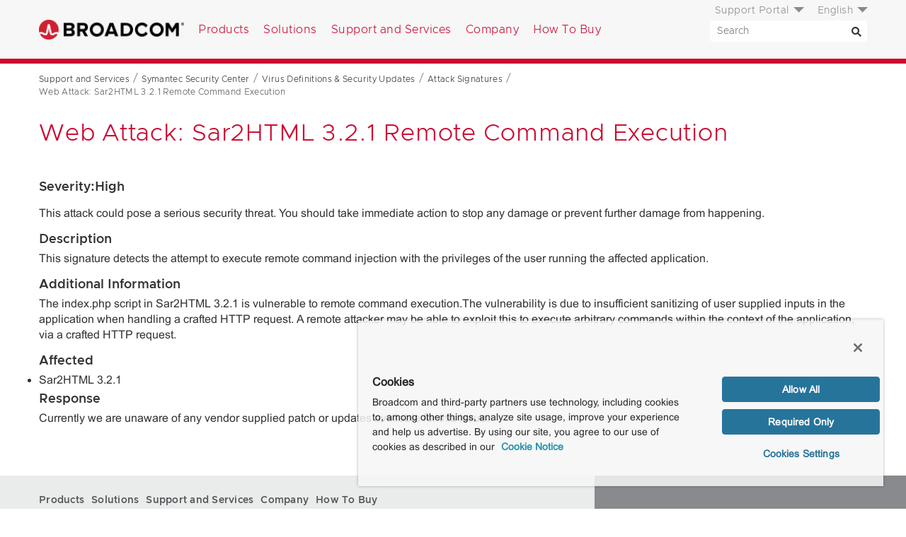

--- FILE ---
content_type: text/html; charset=utf-8
request_url: https://www.broadcom.com/support/security-center/attacksignatures/detail?asid=32837
body_size: 13480
content:
<!doctype html><html lang="en"><head><script nomodule>window.location.href = '/browser-not-supported';</script> <title>Attack Signature Detail Page</title>
<link rel="icon" type="image/png" href="/favicon.png">
<link rel="icon" type="image/png" href="/favicon.png" sizes="32x32">
<link rel="icon" type="image/png" href="/favicon-48x48.png" sizes="48x48">
<link rel="icon" type="image/png" href="/favicon-96x96.png" sizes="96x96">


<meta charset="utf-8">
<meta name="viewport" content="width=device-width, initial-scale=1, shrink-to-fit=no">
<meta http-equiv="x-ua-compatible" content="ie=edge"> 
<meta http-equiv="Last-Modified" content="Sat, 24 Jan 2026 21:36:35 GMT"> 
<meta property="og:title" content="Attack Signature Detail Page" />
<meta name="description" content="Attack Signature Detail Page">
<meta property="og:description" content="Attack Signature Detail Page" />
<meta property="og:image" content="" />
<meta name="keywords" content="">
<meta name="twitter:card" content="summary_large_image" />
<meta name="twitter:site" content="@Broadcom" />
<meta property="og:url" content="https://www.broadcom.com/support/security-center/attacksignatures/detail?asid=32837" />
<meta name="robots" content="index, all">

<link rel="canonical" href="https://www.broadcom.com/support/security-center/attacksignatures/detail?asid=32837" />
 
<link rel="alternate" href="https://www.broadcom.com/support/security-center/attacksignatures/detail?asid=32837" hreflang="en-us" /> 
<link rel="alternate" href="https://www.broadcom.cn/support/security-center/attacksignatures/detail?asid=32837" hreflang="zh-cn" /> 
<link rel="alternate" href="https://jp.broadcom.com/support/security-center/attacksignatures/detail?asid=32837" hreflang="ja-jp" />   

<meta http-equiv="X-UA-Compatible" content="IE=edge">
<link rel="preload" href="/css/fonts/Fonts/a3dac99c-9132-4c77-bc18-2df40293d361.woff2" as="font" crossorigin="anonymous" />	<!-- Arial - basic -->
<link rel="preload" href="/css/fonts/metro/woff2/Metropolis-Light.woff2" as="font" crossorigin="anonymous" />			<!-- Metro 300 for menus -->
<link rel="preload" href="/css/fonts/metro/woff2/Metropolis-SemiBold.woff2" as="font" crossorigin="anonymous" />		<!-- Metro 500 for btns -->

<link href="/css/fonts/metro_fonts.css" rel="preload" as="style">
<link href="/css/fonts/metro_fonts.css" rel="stylesheet">

<link href="/css/fonts/fonts_com_fonts.css" rel="preload" as="style">
<link href="/css/fonts/fonts_com_fonts.css" rel="stylesheet">

<link rel="preconnect" href="https://static.broadcom.com">
<script nonce="MjhiMWUzNDM1Yg/MDY0NGQzYTlmNGI0MGM=">
	var gLocale = "en-us";
	var gSubLocale = "en-us";
	var gLocalizedLabels = {"default_language":"en-us","languages":["en-us","ja-jp","zh-cn"],"translations":{"C128":{"en-us":"Hide Filter","ja-jp":"製品のフィルターを非表示","zh-cn":"隐藏过滤器产品"},"C127":{"en-us":"Show Filter","ja-jp":"製品のフィルターを表示","zh-cn":"显示筛选器产品"},"C041":{"en-us":" please solve this:","ja-jp":"以下を解いてください:","zh-cn":"请解决这个问题:"},"T024":{"en-us":"Date","ja-jp":"日付","zh-cn":"日期"},"T023":{"en-us":"Version","ja-jp":"バージョン","zh-cn":"版本"},"T022":{"en-us":"OS","ja-jp":"OS","zh-cn":"操作系统"},"T021":{"en-us":"Title","ja-jp":"タイトル","zh-cn":"标题"},"T020":{"en-us":"errors in this form","ja-jp":"件のエラーがあります","zh-cn":"此表格中的错误"},"T019":{"en-us":"There are","ja-jp":"このフォームには","zh-cn":"有"},"T018":{"en-us":"Submit","ja-jp":"送信","zh-cn":"提交"},"T017":{"en-us":"The field cannot be left blank.","ja-jp":"このフィールドは省略できません。","zh-cn":"该字段不能为空。"},"T016":{"en-us":"The field cannot be left blank.","ja-jp":"このフィールドは省略できません。","zh-cn":"该字段不能为空。"},"T015":{"en-us":"denotes required field.","ja-jp":"は必須フィールドであることを意味します。","zh-cn":"指示必填字段。"},"T014":{"en-us":"The field cannot be left blank.","ja-jp":"このフィールドは省略できません。","zh-cn":"该字段不能为空。"},"T013":{"en-us":"Select Option","ja-jp":"オプションの選択","zh-cn":"选择选项"},"T012":{"en-us":"The field cannot be left blank.","ja-jp":"このフィールドは省略できません。","zh-cn":"该字段不能为空。"},"T011":{"en-us":"Select Location","ja-jp":"場所の選択","zh-cn":"选择位置"},"T010":{"en-us":"The field cannot be left blank.","ja-jp":"このフィールドは省略できません。","zh-cn":"该字段不能为空。"},"T009":{"en-us":"Select State","ja-jp":"都道府県を選択","zh-cn":"选择状态"},"T008":{"en-us":"The field cannot be left blank.","ja-jp":"このフィールドは省略できません。","zh-cn":"该字段不能为空。"},"T007":{"en-us":"is required and cannot be left blank.","ja-jp":"は必須で、空白にすることはできません。","zh-cn":"是必填项，不能留空。"},"T006":{"en-us":"is required.","ja-jp":"は必ず入力してください。","zh-cn":"是必需的。"},"T005":{"en-us":"No More Results","ja-jp":"これ以上結果はありません","zh-cn":"没有更多结果"},"T004":{"en-us":"Show More","ja-jp":"さらに表示","zh-cn":"显示更多"},"T003":{"en-us":"Download","ja-jp":"ダウンロード","zh-cn":"下载"},"T002":{"en-us":"Thank you for downloading","ja-jp":"ダウンロードしていただきありがとうございます","zh-cn":"感谢您下载"},"T001":{"en-us":"Documents and Downloads","ja-jp":"ドキュメントとダウンロード","zh-cn":"文档和下载"},"G022":{"en-us":"Documents and Downloads","ja-jp":"ドキュメントとダウンロード","zh-cn":"文档和下载"},"G021":{"en-us":"If you are looking for product documentation or downloads, please use search tool for documents and downloads.","ja-jp":"製品のドキュメントまたはダウンロードをお探しの場合は、ドキュメントとダウンロードの検索ツールを使用してください。","zh-cn":"如果您正在寻找产品文档或下载，请使用搜索工具获取文档和下载。"},"G020":{"en-us":"The Broadcom Web Team","ja-jp":"Broadcom Web チーム","zh-cn":"Broadcom 网络团队"},"G019":{"en-us":"Thanks,","ja-jp":"ありがとうございます。","zh-cn":"非常感谢，"},"G018":{"en-us":"and let us know why. Be sure to let us know what Web Browser and Operating System you were using when this occurred.","ja-jp":"理由をお聞かせください。エラーが発生したときに使用していた Web ブラウザとオペレーティング システムを忘れずにお知らせください。","zh-cn":"并告知我们原因。请务必说明发生这种情况时您使用的 Web 浏览器和操作系统。"},"G017":{"en-us":"please contact us","ja-jp":"Broadcom にお問い合わせになって","zh-cn":"请联系我们"},"G016":{"en-us":"One more thing: If you think this is an error,","ja-jp":"最後に: これがエラーだと思われる場合は、","zh-cn":"还有一点: 如果您认为这是一个错误，"},"G015":{"en-us":"can also help you find what your're looking for.","ja-jp":"もお探しのものを見つけるのに役立つ場合があります。","zh-cn":"还可以帮助您找到所需的内容。"},"G014":{"en-us":"site map","ja-jp":"站点地图","zh-cn":"サイト マップ"},"G013":{"en-us":"The","ja-jp":"申し訳ありませんが","zh-cn":"这"},"G012":{"en-us":"Try more general keywords","ja-jp":"より一般的なキーワードをお試しください","zh-cn":"尝试更多一般性关键字"},"G011":{"en-us":"Try different keywords","ja-jp":"別のキーワードをお試しください","zh-cn":"尝试不同的关键字"},"G010":{"en-us":"Make sure all words are spelled correctly","ja-jp":"すべての単語の綴りが正しいことを確認してください","zh-cn":"确保所有单词拼写正确"},"G009":{"en-us":"Suggestions:","ja-jp":"提案:","zh-cn":"建议:"},"G008":{"en-us":"Your search did not match any content.","ja-jp":"検索と一致するコンテンツはありませんでした。","zh-cn":"没有任何内容与您的搜索匹配。"},"G007":{"en-us":"Documents and downloads","ja-jp":"ドキュメントとダウンロード","zh-cn":"文档和下载"},"G006":{"en-us":"If you are looking for product documentation or downloads, please use search tool for documents and downloads.","ja-jp":"製品のドキュメントまたはダウンロードをお探しの場合は、ドキュメントとダウンロードの検索ツールを使用してください。","zh-cn":"如果您正在寻找产品文档或下载，请使用搜索工具获取文档和下载。"},"G005":{"en-us":"Click here to Download","ja-jp":"ここをクリックしてダウンロード","zh-cn":"单击此处下载"},"G004":{"en-us":"Documents and downloads","ja-jp":"ドキュメントとダウンロード","zh-cn":"文档和下载"},"G003":{"en-us":"If you are looking for product documentation or downloads, please use search tool for documents and downloads.","ja-jp":"製品のドキュメントまたはダウンロードをお探しの場合は、ドキュメントとダウンロードの検索ツールを使用してください。","zh-cn":"如果您正在寻找产品文档或下载，请使用搜索工具获取文档和下载。"},"G002":{"en-us":"Please search again","ja-jp":"もう一度検索してください","zh-cn":"请再次搜索"},"G001":{"en-us":"0 Results found for:","ja-jp":"検索結果は 0 件です:","zh-cn":"对于该内容找到 0 条结果:"},"S149":{"en-us":"More","ja-jp":"詳細","zh-cn":"更多"},"S148":{"en-us":"Back","ja-jp":"戻る","zh-cn":"上一步"},"S147":{"en-us":"of","ja-jp":"/","zh-cn":"之"},"S146":{"en-us":"through","ja-jp":"-","zh-cn":"通过"},"S145":{"en-us":"Displaying items","ja-jp":"表示中の項目:","zh-cn":"显示项目"},"S144":{"en-us":"Clear Filters","ja-jp":"フィルターをクリア","zh-cn":"清除过滤器"},"S143":{"en-us":"Last Updated:","ja-jp":"最終更新日時:","zh-cn":"上次更新:"},"S142":{"en-us":"Last 365 days","ja-jp":"過去 365 日","zh-cn":"过去 365 天"},"S141":{"en-us":"Last 90 days","ja-jp":"過去 90 日","zh-cn":"过去 90 天"},"S140":{"en-us":"Last 30 days","ja-jp":"過去 30 日","zh-cn":"过去 30 天"},"S139":{"en-us":"Last 7 days","ja-jp":"過去 7 日","zh-cn":"过去 7 天"},"S138":{"en-us":"No Processor Type","ja-jp":"プロセッサの種類なし","zh-cn":"无处理器类型"},"S137":{"en-us":"Last Updated","ja-jp":"最終更新日時","zh-cn":"上次更新"},"S136":{"en-us":"Purpose of Processing","ja-jp":"Purpose of Processing","zh-cn":"Purpose of Processing"},"S135":{"en-us":"Data Processed","ja-jp":"処理済みのデータ","zh-cn":"处理的数据"},"S134":{"en-us":"Data Processing Locations","ja-jp":"データ処理の場所","zh-cn":"数据处理位置"},"S133":{"en-us":"Country","ja-jp":"国/地域","zh-cn":"国家/地区"},"S132":{"en-us":"Address","ja-jp":"住所","zh-cn":"地址"},"S131":{"en-us":"Name","ja-jp":"名前","zh-cn":"名称"},"S130":{"en-us":"Products or Services","ja-jp":"製品またはサービス","zh-cn":"产品或服务"},"S129":{"en-us":"Product Group","ja-jp":"製品グループ","zh-cn":"产品组"},"S128":{"en-us":"Name","ja-jp":"名前","zh-cn":"名称"},"S127":{"en-us":"Date","ja-jp":"日付","zh-cn":"日期"},"S126":{"en-us":"LiveUpdate Defs ID","ja-jp":"LiveUpdate 定義の ID","zh-cn":"LiveUpdate 定义 ID"},"S124":{"en-us":"Date","ja-jp":"日付","zh-cn":"日期"},"S123":{"en-us":"Select Product","ja-jp":"製品を選択","zh-cn":"选择产品"},"S122":{"en-us":"BID","ja-jp":"BID","zh-cn":"BID"},"S121":{"en-us":"Severity","ja-jp":"重大度","zh-cn":"严重程度"},"S120":{"en-us":"Name","ja-jp":"名前","zh-cn":"名称"},"S119":{"en-us":"BID","ja-jp":"BID","zh-cn":"BID"},"S118":{"en-us":"Severity","ja-jp":"重大度","zh-cn":"严重程度"},"S117":{"en-us":"Name","ja-jp":"名前","zh-cn":"名称"},"S116":{"en-us":"LiveUpdate Defs ID","ja-jp":"LiveUpdate 定義の ID","zh-cn":"LiveUpdate 定义 ID"},"S115":{"en-us":"Description","ja-jp":"説明","zh-cn":"说明"},"S114":{"en-us":"Support","ja-jp":"サポート","zh-cn":"支持"},"S113":{"en-us":"HTTP","ja-jp":"HTTP","zh-cn":"HTTP"},"S112":{"en-us":"all","ja-jp":"すべて","zh-cn":"全部"},"S111":{"en-us":"File Size","ja-jp":"ファイルサイズ","zh-cn":"文件大小"},"S110":{"en-us":"Release Date","ja-jp":"リリース日","zh-cn":"发布日期"},"S109":{"en-us":"Creation Date","ja-jp":"作成日","zh-cn":"创建日期"},"S108":{"en-us":"File Name","ja-jp":"ファイル名","zh-cn":"文件名"},"S107":{"en-us":"Disclaimer","ja-jp":"免責条項","zh-cn":"免责声明"},"S106":{"en-us":"Download","ja-jp":"ダウンロード","zh-cn":"下载"},"S105":{"en-us":"Advisory PDF","ja-jp":"アドバイザリの PDF","zh-cn":"咨询 PDF"},"S104":{"en-us":"Copy Link","ja-jp":"リンクのコピー","zh-cn":"复制链接"},"S103":{"en-us":"Click to load the address of this post into your clipboard","ja-jp":"クリックするとこの投稿のアドレスをクリップボードに読み込むことができます","zh-cn":"单击以将此帖子的地址加载到剪贴板中"},"S102":{"en-us":"Collapse All","ja-jp":"すべて折りたたむ","zh-cn":"全部折叠"},"S101":{"en-us":"Expand All","ja-jp":"すべて展開","zh-cn":"全部展开"},"S100":{"en-us":"Recent Posts","ja-jp":"最近の投稿","zh-cn":"最近的帖子"},"S099":{"en-us":"Search By Keyword","ja-jp":"キーワードで検索","zh-cn":"按关键字搜索"},"S098":{"en-us":"Please search again","ja-jp":"もう一度検索してください","zh-cn":"请再次搜索"},"S097":{"en-us":"0 Results found for:","ja-jp":"検索結果は 0 件です:","zh-cn":"对于该内容找到 0 条结果:"},"S096":{"en-us":"Search By Keyword","ja-jp":"キーワードで検索","zh-cn":"按关键字搜索"},"S095":{"en-us":"Back To Search Results","ja-jp":"検索結果に戻る","zh-cn":"返回到搜索结果"},"S094":{"en-us":"None","ja-jp":"なし","zh-cn":"无"},"S093":{"en-us":"Supporting Documents","ja-jp":"サポート ドキュメント","zh-cn":"支持文档"},"S092":{"en-us":"Answer","ja-jp":"答え","zh-cn":"答案"},"S091":{"en-us":"Question","ja-jp":"質問","zh-cn":"问题"},"S090":{"en-us":"ID:","ja-jp":"ID:","zh-cn":"ID:"},"S089":{"en-us":"Back To Search Results","ja-jp":"検索結果に戻る","zh-cn":"返回到搜索结果"},"S088":{"en-us":"Keywords","ja-jp":"キーワード","zh-cn":"关键字"},"S087":{"en-us":"Purpose And Scope","ja-jp":"目的と対象範囲","zh-cn":"目的和范围"},"S086":{"en-us":"Procedure","ja-jp":"プロシージャ","zh-cn":"步骤"},"S085":{"en-us":"Copyright","ja-jp":"著作権","zh-cn":"版权所有"},"S084":{"en-us":"Data Categories","ja-jp":"データのカテゴリ","zh-cn":"数据类别"},"S083":{"en-us":"Applies to","ja-jp":"適用対象","zh-cn":"应用于"},"S082":{"en-us":"Glossary","ja-jp":"用語集","zh-cn":"术语表"},"S081":{"en-us":"Workaround","ja-jp":"回避策","zh-cn":"解决方法"},"S080":{"en-us":"Solution","ja-jp":"ソリューション","zh-cn":"解决方案"},"S079":{"en-us":"Technical Information","ja-jp":"技術的情報","zh-cn":"技术信息"},"S078":{"en-us":"Cause","ja-jp":"原因","zh-cn":"原因"},"S077":{"en-us":"Symptom","ja-jp":"現象","zh-cn":"现象"},"S076":{"en-us":"No Results Found","ja-jp":"該当するものは見つかりませんでした","zh-cn":"未找到任何结果"},"S075":{"en-us":"Collapse All","ja-jp":"すべて折りたたむ","zh-cn":"全部折叠"},"S074":{"en-us":"Expand All","ja-jp":"すべて展開","zh-cn":"全部展开"},"S073":{"en-us":"Search Results:","ja-jp":"検索結果:","zh-cn":"搜索结果:"},"S072":{"en-us":"Keyword:","ja-jp":"キーワード:","zh-cn":"关键字:"},"S071":{"en-us":"Language:","ja-jp":"言語:","zh-cn":"语言:"},"S070":{"en-us":"Asset types:","ja-jp":"資産の種類:","zh-cn":"资产类型:"},"S069":{"en-us":"Product:","ja-jp":"製品:","zh-cn":"产品:"},"S068":{"en-us":"OEM:","ja-jp":"OEM:","zh-cn":"原始设备制造商:"},"S067":{"en-us":"Family:","ja-jp":"ファミリ:","zh-cn":"族:"},"S066":{"en-us":"Group:","ja-jp":"グループ:","zh-cn":"组:"},"S065":{"en-us":"Search Keyword","ja-jp":"検索キーワード","zh-cn":"搜索关键字"},"S064":{"en-us":"Keyword","ja-jp":"キーワード","zh-cn":"关键字"},"S062":{"en-us":"Reset","ja-jp":"リセット","zh-cn":"重置"},"S061":{"en-us":"Language","ja-jp":"言語","zh-cn":"语言"},"S060":{"en-us":"Select product names, numbers or categories","ja-jp":"製品の名前、番号、またはカテゴリを選択","zh-cn":"选择产品名称、编号或类别"},"S059":{"en-us":"Language","ja-jp":"言語","zh-cn":"语言"},"S058":{"en-us":"Product Name","ja-jp":"製品名","zh-cn":"产品名称"},"S057":{"en-us":"Search Keyword","ja-jp":"検索キーワード","zh-cn":"搜索关键字"},"S055":{"en-us":"Search","ja-jp":"キーワード","zh-cn":"搜索"},"S054":{"en-us":"Reset","ja-jp":"リセット","zh-cn":"重置"},"S053":{"en-us":"Asset Type","ja-jp":"資産の種類","zh-cn":"资产类型"},"S052":{"en-us":"Product Name","ja-jp":"製品名","zh-cn":"产品名称"},"S051":{"en-us":"OEM","ja-jp":"OEM","zh-cn":"原始设备制造商"},"S050":{"en-us":"Product Family","ja-jp":"製品ファミリ","zh-cn":"产品系列"},"S049":{"en-us":"Include Legacy Products","ja-jp":"レガシー製品を含める","zh-cn":"包括旧版产品"},"S048":{"en-us":"Product Group","ja-jp":"製品グループ","zh-cn":"产品组"},"S047":{"en-us":"Refine Your Search","ja-jp":"検索対象の絞り込み","zh-cn":"请细化搜索"},"S046":{"en-us":"Unsubscribe","ja-jp":"登録解除","zh-cn":"取消订阅"},"S045":{"en-us":"Back","ja-jp":"戻る","zh-cn":"上一步"},"S044":{"en-us":"Unsubscribe to All","ja-jp":"すべて登録解除","zh-cn":"全部取消订阅"},"S043":{"en-us":"Support","ja-jp":"サポート","zh-cn":"支持"},"S042":{"en-us":"View Form","ja-jp":"フォームの表示","zh-cn":"查看表单"},"S041":{"en-us":"Location","ja-jp":"Location","zh-cn":"Location"},"S040":{"en-us":"Product Family","ja-jp":"製品ファミリ","zh-cn":"产品系列"},"S039":{"en-us":"Content Type","ja-jp":"Content Type","zh-cn":"内容类型"},"S038":{"en-us":"Select Contact Form","ja-jp":"お問い合わせフォームの選択","zh-cn":"选择联系表单"},"S037":{"en-us":"Discovered","ja-jp":"検出済み","zh-cn":"已发现"},"S036":{"en-us":"Type","ja-jp":"種類","zh-cn":"类型"},"S035":{"en-us":"Severity","ja-jp":"重大度","zh-cn":"严重程度"},"S034":{"en-us":"Threat","ja-jp":"脅威","zh-cn":"威胁"},"S033":{"en-us":"detections","ja-jp":"検出","zh-cn":"检测结果"},"S032":{"en-us":"Detections modified for this release","ja-jp":"このリリースで修正された検出","zh-cn":"已为此版本修改检测"},"S031":{"en-us":"New Name","ja-jp":"新しい名前","zh-cn":"新建名称"},"S030":{"en-us":"Old Name","ja-jp":"以前の名前","zh-cn":"旧名称"},"S029":{"en-us":"detections","ja-jp":"検出","zh-cn":"检测结果"},"S028":{"en-us":"Detections renamed for this release","ja-jp":"このリリースで名前が変更された検出","zh-cn":"已为此版本重命名检测"},"S027":{"en-us":"Discovered","ja-jp":"検出済み","zh-cn":"已发现"},"S026":{"en-us":"Type","ja-jp":"種類","zh-cn":"类型"},"S025":{"en-us":"Severity","ja-jp":"重大度","zh-cn":"严重程度"},"S024":{"en-us":"Threat","ja-jp":"脅威","zh-cn":"威胁"},"S023":{"en-us":"New detections added for this release","ja-jp":"このリリースで追加された新しい検出","zh-cn":"为此版本添加了新的检测"},"S022":{"en-us":"Total Detections","ja-jp":"合計検出件数","zh-cn":"检测总数"},"S021":{"en-us":"Sequence Number","ja-jp":"シーケンス番号","zh-cn":"序列号"},"S020":{"en-us":"Extended Defs Version","ja-jp":"拡張定義のバージョン","zh-cn":"扩展定义版本"},"S019":{"en-us":"Defs Version","ja-jp":"定義のバージョン","zh-cn":"定义版本"},"S018":{"en-us":"Rapid Release Defs date","ja-jp":"Rapid Release 定義の日付","zh-cn":"快速发布定义日期"},"S017":{"en-us":"Rapid Release Defs time","ja-jp":"Rapid Release 定義の時刻","zh-cn":"快速发布定义时间"},"S016":{"en-us":"Certified Defs released","ja-jp":"認定済み定義のリリース日","zh-cn":"已发布认证定义"},"S015":{"en-us":"Certified Defs created","ja-jp":"認定済み定義の作成日","zh-cn":"已创建认证定义"},"S014":{"en-us":"View All Rapid Release Definitions Sets by Day","ja-jp":"すべての Rapid Release 定義セットを日別に表示","zh-cn":"按天查看所有快速发布定义集"},"S013":{"en-us":"View All Definitions Sets by Month","ja-jp":"すべての定義セットを月別に表示","zh-cn":"按月查看所有定义集"},"S012":{"en-us":"Rapid","ja-jp":"急速","zh-cn":"快速"},"S011":{"en-us":"Certified","ja-jp":"認定済み","zh-cn":"已认证"},"S010":{"en-us":"Additional Resources","ja-jp":"追加リソース","zh-cn":"其他资源"},"S009":{"en-us":"Response","ja-jp":"応答","zh-cn":"响应"},"S008":{"en-us":"Affected","ja-jp":"影響あり","zh-cn":"受影响"},"S007":{"en-us":"Additional Information","ja-jp":"追加情報","zh-cn":"附加信息"},"S006":{"en-us":"Description","ja-jp":"説明","zh-cn":"说明"},"S005":{"en-us":"Severity:","ja-jp":"重大度:","zh-cn":"重要级别:"},"S004":{"en-us":"Search this List","ja-jp":"このリストを検索","zh-cn":"搜索此列表"},"S003":{"en-us":"Select Solutions","ja-jp":"ソリューションの選択","zh-cn":"选择解决方案"},"S002":{"en-us":"Products for ","ja-jp":"製品:","zh-cn":"产品"},"S001":{"en-us":"Related Resources","ja-jp":"関連リソース","zh-cn":"相关资源"},"P048":{"en-us":"OEM Qualified Downloads","ja-jp":"OEM 限定ダウンロード","zh-cn":"原始设备制造商合格下载"},"P047":{"en-us":"Remove All","ja-jp":"すべて削除","zh-cn":"全部删除"},"P046":{"en-us":"Compare All","ja-jp":"すべて比較","zh-cn":"比较全部"},"P045":{"en-us":"Compare","ja-jp":"比較","zh-cn":"比较"},"P044":{"en-us":"Compare","ja-jp":"比較","zh-cn":"比较"},"P043":{"en-us":"Only available to OEMs through Broadcom direct sales","ja-jp":"Broadcom による直販を通じて OEM のみが入手できます","zh-cn":"仅通过 Broadcom 直接销售提供给原始设备制造商"},"P042":{"en-us":"Check products to compare","ja-jp":"比較する製品のチェック ボックスをオンにしてください","zh-cn":"检查要比较的产品"},"P041":{"en-us":"Back","ja-jp":"戻る","zh-cn":"上一步"},"P040":{"en-us":"Back","ja-jp":"戻る","zh-cn":"上一步"},"P039":{"en-us":"Compare","ja-jp":"比較","zh-cn":"比较"},"P037":{"en-us":"Product grid view","ja-jp":"製品のグリッド表示","zh-cn":"产品网格视图"},"P036":{"en-us":"No products match your filter criteria.","ja-jp":"フィルター条件に一致する製品はありません。","zh-cn":"没有产品符合您的筛选条件。"},"P035":{"en-us":"Product list view","ja-jp":"製品のリスト表示","zh-cn":"产品列表视图"},"P034":{"en-us":"please use the documents and downloads search tool.","ja-jp":"ドキュメントとダウンロードの検索ツールを使用してください。","zh-cn":"请使用文档和下载搜索工具。"},"P033":{"en-us":"If you are looking for older or archived product downloads, ","ja-jp":"古いまたはアーカイブされた製品のダウンロードをお探しの場合は、","zh-cn":"如果您正在寻找较旧或存档的产品下载，"},"P032":{"en-us":"Collapse All","ja-jp":"すべて折りたたむ","zh-cn":"全部收起"},"P031":{"en-us":"Expand All","ja-jp":"すべて展開","zh-cn":"全部展开"},"P030":{"en-us":"Value","ja-jp":"内容","zh-cn":"值"},"P029":{"en-us":"Specification","ja-jp":"仕様","zh-cn":"规格"},"P028":{"en-us":"Popular Resources","ja-jp":"人気のリソース","zh-cn":"热门资源"},"P027":{"en-us":"Upgrade Part","ja-jp":"アップグレード部品","zh-cn":"升级部件"},"P026":{"en-us":"None","ja-jp":"なし","zh-cn":"无"},"P025":{"en-us":"Replacement Part","ja-jp":"交換部品","zh-cn":"更换部件"},"P024":{"en-us":"Substance Compliance","ja-jp":"物質に関する法規制への適合性","zh-cn":"材料合规"},"P023":{"en-us":"Lifecycle Status","ja-jp":"ライフサイクル ステータス","zh-cn":"周期状态"},"P022":{"en-us":"Benefits","ja-jp":"利益","zh-cn":"收益"},"P021":{"en-us":"Applications","ja-jp":"アプリケーション","zh-cn":"应用程序"},"P020":{"en-us":"Features","ja-jp":"機能","zh-cn":"功能"},"P019":{"en-us":"Previously Viewed","ja-jp":"以前に表示済み","zh-cn":"以前查看过"},"P018":{"en-us":"results","ja-jp":"件の結果","zh-cn":"结果"},"P017":{"en-us":"Display","ja-jp":"ディスプレイ","zh-cn":"显示"},"P016":{"en-us":"Download Table","ja-jp":"表をダウンロード","zh-cn":"下载表格"},"P015":{"en-us":"Clear All","ja-jp":"すべてクリア","zh-cn":"全部清除"},"P014":{"en-us":"Compare","ja-jp":"比較","zh-cn":"比较"},"P013":{"en-us":"Back","ja-jp":"戻る","zh-cn":"上一步"},"P012":{"en-us":"Back","ja-jp":"戻る","zh-cn":"上一步"},"P011":{"en-us":"Results","ja-jp":"结果","zh-cn":"结果"},"P010":{"en-us":"No More Results","ja-jp":"これ以上結果はありません","zh-cn":"没有更多结果"},"P009":{"en-us":"Show More Results","ja-jp":"さらに結果を表示","zh-cn":"显示更多结果"},"P008":{"en-us":"Compare","ja-jp":"比較","zh-cn":"比较"},"P007":{"en-us":"Select up to four products for detailed comparison.","ja-jp":"最大 4 つの製品を選択して詳細な比較を行うことができます。","zh-cn":"最多选择 4 个产品进行详细比较。"},"P006":{"en-us":"Product Support","ja-jp":"製品サポート","zh-cn":"产品支持"},"P005":{"en-us":"Product Documentation","ja-jp":"製品マニュアル","zh-cn":"Product Documentation"},"P004":{"en-us":"Support","ja-jp":"サポート","zh-cn":"支持"},"P002":{"en-us":"Description","ja-jp":"说明","zh-cn":"说明"},"P003":{"en-us":"Documentation","ja-jp":"ドキュメント","zh-cn":"文档"},"P001":{"en-us":"Product Name","ja-jp":"製品名","zh-cn":"产品名称"},"E014":{"en-us":"The Broadcom Web Team","ja-jp":"Broadcom Web チーム","zh-cn":"Broadcom 网络团队"},"E013":{"en-us":"Thanks,","ja-jp":"ありがとうございます。","zh-cn":"非常感谢，"},"E010":{"en-us":"You might retype the URL and try again.","ja-jp":"URL を再入力してもう一度お試しになることができます。","zh-cn":"您可以重新输入 URL 并重试。"},"E008":{"en-us":"What can you do?","ja-jp":"お客様ができること:","zh-cn":"您能做什么？"},"E007":{"en-us":"Or, maybe you accidentally typed the wrong URL in the address bar.","ja-jp":"または、誤ってアドレス バーに間違った URL を入力した可能性があります。","zh-cn":"也可能是您不小心在地址栏中输入了错误的 URL。"},"E006":{"en-us":"The link you clicked could be old and no longer works.","ja-jp":"クリックしたリンクが古くなっていて、機能しなくなっている可能性があります。","zh-cn":"您单击的链接可能已过时，不再有效。"},"E005":{"en-us":"We might have removed the page during a website redesign.","ja-jp":"Web サイトの再設計中にページが削除された可能性があります。","zh-cn":"我们可能在重新设计网站时删除了该页面。"},"E004":{"en-us":"There may have been a technical error on our site.","ja-jp":"サイトで技術的なエラーが発生した可能性があります。","zh-cn":"我们的网站可能出现了技术错误。"},"E003":{"en-us":"What could have caused this?","ja-jp":"考えられる原因:","zh-cn":"是什么原因造成了这种情况？"},"E002":{"en-us":"Sorry — something went wrong on our end.","ja-jp":"申し訳ございません。こちらで何らかの問題が発生しました。","zh-cn":"很抱歉 — 我们这边出了点问题。"},"E001":{"en-us":"What product are you looking for?","ja-jp":"どの製品をお探しですか?","zh-cn":"您在寻找什么产品？"},"CS08":{"en-us":"Less Stories","ja-jp":"事例の表示を減らす","zh-cn":"更少的故事"},"CS07":{"en-us":"More Stories","ja-jp":"事例をさらに表示","zh-cn":"更多故事"},"CS02":{"en-us":"No matching results.","ja-jp":"一致する結果はありません。","zh-cn":"无匹配结果。"},"CS05":{"en-us":"Clear Filters","ja-jp":"Clear Filters","zh-cn":"Clear Filters"},"CS04":{"en-us":"Industry:","ja-jp":"産業:","zh-cn":"行业:"},"CS03":{"en-us":"Geography:","ja-jp":"地域:","zh-cn":"地理位置:"},"CS01":{"en-us":"Clear Filters","ja-jp":"フィルターをクリア","zh-cn":"清除过滤器"},"B013":{"en-us":"By","ja-jp":"筆者","zh-cn":"作者"},"C138":{"en-us":"Site search results","ja-jp":"サイトの検索結果","zh-cn":"网站搜索结果"},"C137":{"en-us":"Pages","ja-jp":"ページ","zh-cn":"页面"},"C136":{"en-us":"Downloads","ja-jp":"ダウンロード","zh-cn":"下载"},"C135":{"en-us":"Documents","ja-jp":"ドキュメント","zh-cn":"文档"},"C134":{"en-us":"Products","ja-jp":"製品","zh-cn":"产品"},"C133":{"en-us":"Page","ja-jp":"ページ","zh-cn":"页面"},"C132":{"en-us":"Oldest","ja-jp":"最も古い","zh-cn":"最旧"},"C131":{"en-us":"Newest","ja-jp":"最も新しい","zh-cn":"最新"},"C130":{"en-us":"Relevance","ja-jp":"関連","zh-cn":"相关性"},"C129":{"en-us":"Results per page","ja-jp":"每页的结果数","zh-cn":"每页的结果数"},"C126":{"en-us":"Clear all","ja-jp":"すべてクリア","zh-cn":"全部清除"},"C125":{"en-us":"Oldest","ja-jp":"最も古い","zh-cn":"最旧"},"C124":{"en-us":"Newest","ja-jp":"最も新しい","zh-cn":"最新"},"C123":{"en-us":"Relevance","ja-jp":"関連","zh-cn":"相关性"},"C122":{"en-us":"Sort by","ja-jp":"並べ替え基準","zh-cn":"排序依据"},"C121":{"en-us":"results","ja-jp":"件の結果","zh-cn":"结果"},"C120":{"en-us":"of","ja-jp":"/","zh-cn":"之"},"C119":{"en-us":"Search results for ","ja-jp":"検索結果:","zh-cn":"搜索结果"},"C118":{"en-us":"Print","ja-jp":"印刷","zh-cn":"打印"},"C117":{"en-us":"No More Results","ja-jp":"これ以上結果はありません","zh-cn":"没有更多结果"},"C116":{"en-us":"Show More Results","ja-jp":"さらに結果を表示","zh-cn":"显示更多结果"},"C115":{"en-us":"Reset","ja-jp":"リセット","zh-cn":"重置"},"C114":{"en-us":"No results found.","ja-jp":"結果が見つかりません。","zh-cn":"找不到结果。"},"C113":{"en-us":"Selected Product Lines :","ja-jp":"選択されている製品種目:","zh-cn":"选择的产品系列:"},"C112":{"en-us":"Refine","ja-jp":"絞り込み","zh-cn":"优化"},"C111":{"en-us":"Reset","ja-jp":"Reset","zh-cn":"Reset"},"C110":{"en-us":"Refine Your Search ","ja-jp":"検索対象の絞り込み","zh-cn":"请细化搜索"},"C109":{"en-us":"Select multiple product lines by holding down the CTRL key and clicking on your desired selection.","ja-jp":"Ctrl キーを押しながら目的の選択対象をクリックすると、複数の製品種目を選択できます。","zh-cn":"Select multiple product lines by holding down the CTRL key and clicking on your desired selection."},"C108":{"en-us":"Modify Your Search","ja-jp":"検索対象の変更","zh-cn":"修改您的搜索"},"C107":{"en-us":"Product Image","ja-jp":"製品画像","zh-cn":"产品图像"},"C106":{"en-us":"Part Number","ja-jp":"品番","zh-cn":"部件号"},"C105":{"en-us":"Off","ja-jp":"オフ","zh-cn":"关闭"},"C104":{"en-us":"On","ja-jp":"オン","zh-cn":"开启"},"C103":{"en-us":"Highlight Differences","ja-jp":"相違点を強調表示","zh-cn":"突出显示差异"},"C102":{"en-us":"Comparing the products","ja-jp":"製品を比較しています","zh-cn":"产品比较"},"C101":{"en-us":"products","ja-jp":"製品","zh-cn":"产品"},"C100":{"en-us":"Select","ja-jp":"選択","zh-cn":"选择"},"C099":{"en-us":"List","ja-jp":"リスト","zh-cn":"列表"},"C098":{"en-us":"Grid","ja-jp":"グリッド","zh-cn":"网格"},"C097":{"en-us":"Download","ja-jp":"ダウンロード","zh-cn":"下载"},"C031":{"en-us":"Results per page","ja-jp":"ページごとの結果件数","zh-cn":"每页的结果数"},"C030":{"en-us":"Current page is","ja-jp":"現在のページ:","zh-cn":"当前页面为"},"C028":{"en-us":"Forgot Username / Password?","ja-jp":"ユーザー名/パスワードを忘れた場合","zh-cn":"忘记用户名/密码？"},"C027":{"en-us":"Register","ja-jp":"登録","zh-cn":"注册"},"C026":{"en-us":"LogIn","ja-jp":"ログイン","zh-cn":"登录"},"C094":{"en-us":"No More Results","ja-jp":"これ以上結果はありません","zh-cn":"没有更多结果"},"C093":{"en-us":"Show More","ja-jp":"さらに表示","zh-cn":"显示更多"},"C092":{"en-us":"Oldest","ja-jp":"最も古い","zh-cn":"最旧"},"C091":{"en-us":"Newest","ja-jp":"最も新しい","zh-cn":"最新"},"C090":{"en-us":"Z to A","ja-jp":"Z から A","zh-cn":"Z 到 A"},"C089":{"en-us":"A to Z","ja-jp":"A から Z","zh-cn":"A 到 Z"},"C088":{"en-us":"Sort By:","ja-jp":"並べ替え基準:","zh-cn":"排序依据:"},"C087":{"en-us":"Thank you for downloading","ja-jp":"ダウンロードしていただきありがとうございます","zh-cn":"感谢您下载"},"C086":{"en-us":"Documents and Downloads","ja-jp":"ドキュメントとダウンロード","zh-cn":"文档和下载"},"C085":{"en-us":"In this section","ja-jp":"このセクションの内容","zh-cn":"在这部分"},"C084":{"en-us":"Close","ja-jp":"閉じる","zh-cn":"关闭"},"C082":{"en-us":"You do not have access to this file. Login to myBroadcom below.","ja-jp":"このファイルに対するアクセス許可がありません。下記で myBroadcom にログインしてください。","zh-cn":"您无权访问此文件。请在下方登录 myBroadcom。"},"C081":{"en-us":"I Agree","ja-jp":"同意する","zh-cn":"我同意"},"C080":{"en-us":"Cancel","ja-jp":"キャンセル","zh-cn":"取消"},"C079":{"en-us":"Please scroll through the text to read this agreement.","ja-jp":"テキストをスクロールしてこの使用許諾契約をお読みください。","zh-cn":"请滚动浏览文本阅读本协议。"},"C078":{"en-us":"By checking this box you acknowledge that you have read this agreement","ja-jp":"このチェック ボックスをオンにすると、この使用許諾契約をお読みになったと見なされます","zh-cn":"选中此框即表示您承认您已阅读本协议"},"C077":{"en-us":"Documents and Downloads","ja-jp":"ドキュメントとダウンロード","zh-cn":"文档和下载"},"C076":{"en-us":"Thank you for downloading.","ja-jp":"ダウンロードしていただきありがとうございます。","zh-cn":"感谢您下载。"},"C075":{"en-us":"Please wait while we get your file.","ja-jp":"ファイルを取得していますので、お待ちください。","zh-cn":"请稍候，我们正在获取您的文件。"},"C074":{"en-us":"Create","ja-jp":"作成","zh-cn":"创建"},"C073":{"en-us":"Read Me","ja-jp":"Readme","zh-cn":"请阅读"},"C072":{"en-us":"Language:","ja-jp":"言語:","zh-cn":"语言:"},"C071":{"en-us":"File Size:","ja-jp":"ファイルサイズ:","zh-cn":"文件大小:"},"C070":{"en-us":"Version:","ja-jp":"バージョン:","zh-cn":"版本:"},"C069":{"en-us":"Archive","ja-jp":"アーカイブ","zh-cn":"存档"},"C068":{"en-us":"Alert","ja-jp":"警告","zh-cn":"报警"},"C067":{"en-us":"Type","ja-jp":"種類","zh-cn":"类型"},"C065":{"en-us":"Please check the box to agree to the terms and conditions, and then click the 'Submit' button","ja-jp":"利用規約に同意する場合はチェック ボックスをオンにして、[送信] ボタンをクリックしてください","zh-cn":"请勾选方框以同意条款和条件，然后单击“提交”按钮"},"C064":{"en-us":"terms and conditions","ja-jp":"利用規約","zh-cn":"条款和条件"},"C063":{"en-us":"I agree to Broadcom's","ja-jp":"Broadcom の以下に同意します:","zh-cn":"我同意 Broadcom 的"},"C062":{"en-us":"Please check your email address for errors.","ja-jp":"電子メール アドレスに誤りがないか確認してください。","zh-cn":"请检查您的电子邮件地址是否有错误。"},"C061":{"en-us":"Email address","ja-jp":"電子メール アドレス","zh-cn":"电子邮件地址"},"C060":{"en-us":"Visit Web Page","ja-jp":"Web ページにアクセス","zh-cn":"访问网页"},"C059":{"en-us":"Send Email","ja-jp":"電子メールの送信","zh-cn":"发送电子邮件"},"C058":{"en-us":"Help Info","ja-jp":"ヘルプ情報","zh-cn":"帮助信息"},"C057":{"en-us":"New Answer","ja-jp":"新しい回答","zh-cn":"新答案"},"C056":{"en-us":"Check Answer","ja-jp":"回答を確認","zh-cn":"检查答案"},"C055":{"en-us":"Verify email address","ja-jp":"電子メール アドレスの確認","zh-cn":"验证电子邮件地址"},"C054":{"en-us":"Please enter an answer before clicking the Check Answer button.","ja-jp":"Please enter an answer before clicking the Check Answer button.","zh-cn":"请先输入答案，然后单击“检查答案”按钮。"},"C053":{"en-us":"Correct answer, you may submit this form by clicking on submit.","ja-jp":"正解です。[送信] をクリックしてこのフォームを送信できます。","zh-cn":"回答正确，您可以通过单击提交来提交此表格。"},"C052":{"en-us":"Incorrect answer, please try again.","ja-jp":"正解です。[送信] をクリックしてこのフォームを送信できます。","zh-cn":"回答错误，请重试。"},"C051":{"en-us":"To activate the Submit button, enter an answer to the question.","ja-jp":"[送信] ボタンを有効にするには、質問に対する回答を入力してください。","zh-cn":"要激活“提交”按钮，请输入问题的答案。"},"C050":{"en-us":"We use captcha to help filter out spam bots. This speeds up our website and our response time in getting back to you.","ja-jp":"CAPTCHA を使用してスパム ボットを除外しています。これにより、Web サイトの速度が向上し、お客様への応答時間が短縮されます。","zh-cn":"我们使用验证码来帮助过滤垃圾邮件机器人。这加快了我们的网站速度，缩短了我们回复您的响应时间。"},"C049":{"en-us":"star","ja-jp":"星","zh-cn":"星形"},"C048":{"en-us":"pickle","ja-jp":"ピクルス","zh-cn":"腌黄瓜"},"C047":{"en-us":"fish","ja-jp":"魚","zh-cn":"鱼"},"C046":{"en-us":"dog","ja-jp":"犬","zh-cn":"狗"},"C045":{"en-us":"cat","ja-jp":"猫","zh-cn":"猫"},"C044":{"en-us":"mouse","ja-jp":"ネズミ","zh-cn":"鼠标"},"C043":{"en-us":"(a or b) ?","ja-jp":"(a または b)?","zh-cn":"（a 或 b）？"},"C042":{"en-us":"Which image contains a","ja-jp":"どちらの画像に次のものが含まれていますか:","zh-cn":"哪个图像包含"},"C040":{"en-us":"To activate the Submit button,","ja-jp":"[送信] ボタンを有効にするには、","zh-cn":"要激活“提交”按钮，"},"C039":{"en-us":"Share Page","ja-jp":"ページの共有","zh-cn":"共享页面"},"C038":{"en-us":"More","ja-jp":"詳細","zh-cn":"更多"},"C037":{"en-us":"More Related Resources","ja-jp":"その他の関連リソース","zh-cn":"更多相关资源"},"C036":{"en-us":"Less Related Resources","ja-jp":"関連リソースの表示を減らす","zh-cn":"更少相关资源"},"C035":{"en-us":"Collapse All","ja-jp":"すべて折りたたむ","zh-cn":"全部折叠"},"C034":{"en-us":"Expand All","ja-jp":"すべて展開","zh-cn":"全部展开"},"C025":{"en-us":"Click to enlarge image","ja-jp":"クリックすると画像が拡大されます","zh-cn":"点击以放大图像"},"C024":{"en-us":"Click to enlarge image","ja-jp":"クリックすると画像が拡大されます","zh-cn":"点击以放大图像"},"C023":{"en-us":"Subscribe","ja-jp":"登録","zh-cn":"订阅"},"C022":{"en-us":"Please check the box to agree to the terms and conditions, and then click the 'Submit' button","ja-jp":"利用規約に同意する場合はチェック ボックスをオンにして、[送信] ボタンをクリックしてください","zh-cn":"请勾选方框以同意条款和条件，然后单击“提交”按钮"},"C021":{"en-us":"terms and conditions","ja-jp":"利用規約","zh-cn":"条款和条件"},"C020":{"en-us":"I agree to Broadcom's","ja-jp":"Broadcom の以下に同意します:","zh-cn":"我同意 Broadcom 的"},"C019":{"en-us":"Please check your email address for errors.","ja-jp":"電子メール アドレスに誤りがないか確認してください。","zh-cn":"请检查您的电子邮件地址是否有错误。"},"C018":{"en-us":"Email address","ja-jp":"電子メール アドレス","zh-cn":"电子邮件地址"},"C017":{"en-us":"Help Info","ja-jp":"ヘルプ情報","zh-cn":"帮助信息"},"C016":{"en-us":"New Answer","ja-jp":"新しい回答","zh-cn":"新答案"},"C015":{"en-us":"Check Answer","ja-jp":"回答を確認","zh-cn":"检查答案"},"C014":{"en-us":"(a or b) ?","ja-jp":"(a または b)?","zh-cn":"（a 或 b）？"},"C013":{"en-us":"Which image contains a","ja-jp":"どちらの画像に次のものが含まれていますか:","zh-cn":"哪个图像包含"},"B005":{"en-us":"By","ja-jp":"筆者","zh-cn":"作者"},"CY13":{"en-us":"Telephone:","ja-jp":"Telephone:","zh-cn":"电话:"},"CY12":{"en-us":"Email:","ja-jp":"Email:","zh-cn":"电子邮件:"},"CY11":{"en-us":"Press Contact:","ja-jp":"Press Contact:","zh-cn":"新闻联系人:"},"CY04":{"en-us":"Product Type","ja-jp":"Product Type","zh-cn":"产品类型"},"CY10":{"en-us":"Select Distributors","ja-jp":"Select Distributors","zh-cn":"选择经销商"},"CY09":{"en-us":"Distributor","ja-jp":"Distributor","zh-cn":"经销商"},"CY08":{"en-us":"Use the menus below to choose a region, country and partner type and find a distributor or partner.","ja-jp":"Use the menus below to choose a region, country and partner type and find a distributor or partner.","zh-cn":"使用下面的菜单选择地区、国家和合作伙伴类型，并查找分销商或合作伙伴。"},"CY07":{"en-us":"No results found.","ja-jp":"No results found.","zh-cn":"找不到结果。"},"CY06":{"en-us":"Location","ja-jp":"Location","zh-cn":"位置"},"CY05":{"en-us":"Region","ja-jp":"Region","zh-cn":"区域"},"CY03":{"en-us":"Financial News","ja-jp":"Financial News","zh-cn":"财务新闻"},"CY02":{"en-us":"Product News","ja-jp":"Product News","zh-cn":"产品新闻"},"CY01":{"en-us":"Back to Executives","ja-jp":"重役の一覧に戻る","zh-cn":"返回高层管理"},"B001":{"en-us":"Back to Blog","ja-jp":"Back to Blog","zh-cn":"返回博客"},"S063":{"en-us":"Search","ja-jp":"Search","zh-cn":"搜索"},"C095":{"en-us":"Search the Menu","ja-jp":"Search the Menu","zh-cn":"搜索菜单"},"C012":{"en-us":"please solve this:","ja-jp":"以下を解いてください:","zh-cn":"请解决:"},"B014":{"en-us":"Read Featured Story","ja-jp":"Read Featured Story","zh-cn":"阅读文章"},"B012":{"en-us":"Please search again","ja-jp":"Please search again","zh-cn":"请再次搜索"},"B010":{"en-us":"See more posts related to","ja-jp":"See more posts related to","zh-cn":"查看更多相关文章"},"B009":{"en-us":"Related Posts","ja-jp":"Related Posts","zh-cn":"相关文章"},"B008":{"en-us":"Share","ja-jp":"Share","zh-cn":"共享"},"B007":{"en-us":"Recent Posts","ja-jp":"Recent Posts","zh-cn":"最新的文章"},"B006":{"en-us":"Read Featured Story","ja-jp":"Read Featured Story","zh-cn":"阅读文章"},"B004":{"en-us":"No blog posts found for this author.","ja-jp":"No blog posts found for this author.","zh-cn":"未找到此作者的博客文章。"},"B003":{"en-us":"Posts by this Author","ja-jp":"Posts by this Author","zh-cn":"该作者的文章"},"B002":{"en-us":"About the Author","ja-jp":"About the Author","zh-cn":"作者简介"},"C083":{"en-us":"Support Portal","ja-jp":"サポート ポータル","zh-cn":"支持门户"},"C011":{"en-us":"To activate the Submit button,","ja-jp":"[送信] ボタンを有効にするには、","zh-cn":"激活提交按钮,"},"C008":{"en-us":"More","ja-jp":"詳細","zh-cn":"更多"},"C003":{"en-us":"Get Directions","ja-jp":"道順を確認","zh-cn":"地图"},"C007":{"en-us":"Hide","ja-jp":"非表示","zh-cn":"隐藏"},"C006":{"en-us":"Show","ja-jp":"表示","zh-cn":"显示"},"C005":{"en-us":"Hide","ja-jp":"非表示","zh-cn":"隐藏"},"C004":{"en-us":"Show","ja-jp":"表示","zh-cn":"显示"},"C009":{"en-us":"Less","ja-jp":"詳細を非表示","zh-cn":"减少"},"C002":{"en-us":"Visit Web Page","ja-jp":"Web ページにアクセス","zh-cn":"访问网页"},"C001":{"en-us":"Send Email","ja-jp":"電子メールの送信","zh-cn":"发送电邮"},"C010":{"en-us":"Verify email address *","ja-jp":"電子メール アドレスの確認 *","zh-cn":"确认邮件 *"}},"Assets_CS_Count":1231,"Assets_CS_Count_en-us":419,"Assets_CS_Count_ja-jp":393,"Assets_CS_Count_zh-cn":419,"s3":true,"timetaken_for_total_json":0.140383};
	var gStatus = "200";
	var gCopyright = "2026";
	var gMicrosite = "";
</script>

<!-- OneTrust Cookies Consent Notice start for www.broadcom.com -->
<script src="https://cdn.cookielaw.org/scripttemplates/otSDKStub.js" defer type="text/javascript" charset="UTF-8" data-domain-script="6a5fee8c-80be-4b9a-ab7e-b607e3f8ad3e" nonce="MjhiMWUzNDM1Yg/MDY0NGQzYTlmNGI0MGM="></script>
<script type="text/javascript" nonce="MjhiMWUzNDM1Yg/MDY0NGQzYTlmNGI0MGM=">
function OptanonWrapper() { }
</script>
<!-- OneTrust Cookies Consent Notice end for www.broadcom.com -->


<!-- PROD GOOGLE TAG SNIPPET -->
<!-- Google Tag Manager -->
<script id="gtmScript" nonce="MjhiMWUzNDM1Yg/MDY0NGQzYTlmNGI0MGM=" data-nonce="MjhiMWUzNDM1Yg/MDY0NGQzYTlmNGI0MGM=">
	(function (w, d, s, l, i) {
		w[l] = w[l] || []; w[l].push({
			'gtm.start':
				new Date().getTime(), event: 'gtm.js'
		}); var f = d.getElementsByTagName(s)[0],
			j = d.createElement(s), dl = l != 'dataLayer' ? '&l=' + l : ''; j.async = true; j.src =
				'https://www.googletagmanager.com/gtm.js?id=' + i + dl; var n = d.querySelector('[nonce]');
		n && j.setAttribute('nonce', n.nonce || n.getAttribute('nonce')); f.parentNode.insertBefore(j, f);
	})(window, document, 'script', 'dataLayer', 'GTM-KF7XWD');
</script>
<!-- End Google Tag Manager -->
	
 <script defer="defer" src="/js/vendor.bundle.js?hash=b5fbdb84d775db0f7be9"></script><script defer="defer" src="/js/reactvendor.bundle.js?hash=ac801d0e85057d01cd98"></script><script defer="defer" src="/js/main.bundle.js?hash=ec24f4fb98b70d112c24"></script><link href="/css/main.styles.css?hash=218b2680e41d3c271bf2" rel="stylesheet"><link as="style" href="/css/main.styles.css?hash=218b2680e41d3c271bf2" rel="preload"></head><body>  <noscript><iframe src="https://www.googletagmanager.com/ns.html?id=GTM-KF7XWD" height="0" width="0" style="display:none;visibility:hidden"></iframe></noscript>  <div id="root"></div>  <script nonce="MjhiMWUzNDM1Yg/MDY0NGQzYTlmNGI0MGM=">(function(){function c(){var b=a.contentDocument||a.contentWindow.document;if(b){var d=b.createElement('script');d.nonce='MjhiMWUzNDM1Yg/MDY0NGQzYTlmNGI0MGM=';d.innerHTML="window.__CF$cv$params={r:'9c32adcdff045a3a',t:'MTc2OTI5MDcxOS4wMDAwMDA='};var a=document.createElement('script');a.nonce='MjhiMWUzNDM1Yg/MDY0NGQzYTlmNGI0MGM=';a.src='/cdn-cgi/challenge-platform/scripts/jsd/main.js';document.getElementsByTagName('head')[0].appendChild(a);";b.getElementsByTagName('head')[0].appendChild(d)}}if(document.body){var a=document.createElement('iframe');a.height=1;a.width=1;a.style.position='absolute';a.style.top=0;a.style.left=0;a.style.border='none';a.style.visibility='hidden';document.body.appendChild(a);if('loading'!==document.readyState)c();else if(window.addEventListener)document.addEventListener('DOMContentLoaded',c);else{var e=document.onreadystatechange||function(){};document.onreadystatechange=function(b){e(b);'loading'!==document.readyState&&(document.onreadystatechange=e,c())}}}})();</script></body></html>

--- FILE ---
content_type: application/javascript; charset=UTF-8
request_url: https://www.broadcom.com/js/main.bundle.js?hash=ec24f4fb98b70d112c24
body_size: 56117
content:
(()=>{var e,t,a,n,i,r={3148:(e,t,a)=>{"use strict";a.d(t,{A:()=>l});var n=a(96540),i=a(35995);function r(e,t){var a=Object.keys(e);if(Object.getOwnPropertySymbols){var n=Object.getOwnPropertySymbols(e);t&&(n=n.filter(function(t){return Object.getOwnPropertyDescriptor(e,t).enumerable})),a.push.apply(a,n)}return a}function o(e){for(var t=1;t<arguments.length;t++){var a=null!=arguments[t]?arguments[t]:{};t%2?r(Object(a),!0).forEach(function(t){s(e,t,a[t])}):Object.getOwnPropertyDescriptors?Object.defineProperties(e,Object.getOwnPropertyDescriptors(a)):r(Object(a)).forEach(function(t){Object.defineProperty(e,t,Object.getOwnPropertyDescriptor(a,t))})}return e}function s(e,t,a){return(t=function(e){var t=function(e){if("object"!=typeof e||!e)return e;var t=e[Symbol.toPrimitive];if(void 0!==t){var a=t.call(e,"string");if("object"!=typeof a)return a;throw new TypeError("@@toPrimitive must return a primitive value.")}return String(e)}(e);return"symbol"==typeof t?t:t+""}(t))in e?Object.defineProperty(e,t,{value:a,enumerable:!0,configurable:!0,writable:!0}):e[t]=a,e}const l=e=>{let{item:t,schemaList:a,schemaType:r,name:s,description:l,url:c}=e;const[d,m]=(0,n.useState)("");(0,n.useEffect)(()=>{const e=JSON.stringify(b(t,a,r,s,l,c));e&&m(e)},[]);const u=e=>{const t=e.province||e.state;return null===e.address_line1&&(e.address_line1=" "),null===e.address_line2&&(e.address_line2=" "),{"@type":"PostalAddress",streetAddress:e.address_line1+" "+e.address_line2,addressLocality:e.address_line3,addressRegion:t,addressCountry:e.country,postalCode:e.postal_code}},p=e=>({"@type":"Place",name:e.name,telephone:e.phone,faxNumber:"",address:u(e),hasMap:e.map&&e.map.url}),h=function(e,t){let a=arguments.length>2&&void 0!==arguments[2]?arguments[2]:"",n=arguments.length>3&&void 0!==arguments[3]?arguments[3]:"",r=arguments.length>4&&void 0!==arguments[4]?arguments[4]:"";switch(t){case"Hard-Product":return(e=>{const t=i.Ay.getNestedItem(["product_tabs",0,"product_image"],e)?i.Ay.getNestedItem(["product_tabs",0,"product_image"],e):{alt:"",title:"",src:""};return{"@type":"Product",url:e.url,description:e.body,name:e.title,alternateName:e.product_subhead,image:{"@type":"ImageObject",description:t[0].alt,name:t[0].title,contentUrl:t[0].src},category:i.Ay.getNestedItem(["breadcrumb_list",1,"item","name"],e),productID:e.part_number}})(e);case"Soft-Product":return(e=>({"@type":"Product",url:e.url,description:e.meta_description,name:e.title,category:i.Ay.getNestedItem(["breadcrumb_list",1,"item","name"],e),productID:e.title}))(e);case"Person":return(e=>{const t=e.image?e.image:{alt:"",title:"",src:""};return{"@type":"Person",url:e.url,description:e.meta_description,name:e.first_name+" "+e.last_name,image:{"@type":"ImageObject",description:t.alt,name:t.title,contentUrl:t.src},givenName:e.first_name,familyName:e.last_name,jobTitle:e.title}})(e);case"Blog":return((e,t)=>({"@type":"Blog",name:e,description:t}))(a,n);case"BlogPosting":return(e=>{const t=[]=e.author.map(e=>({"@type":"Person",name:e.name,url:e.url})),a=e.banner_image?e.banner_image:{alt:"",title:"",src:""};return{"@type":"BlogPosting",url:e.article_url,description:e.article_meta_description,name:e.article_title,image:{"@type":"ImageObject",description:a.alt,name:a.title,contentUrl:a.src},author:t,dateCreated:e.article_date,articleSection:e.category_name,alternativeHeadline:""}})(e);case"Article":return(e=>({"@type":"Article",name:e.name,headline:e.headline,description:e.description,author:e.author,url:e.url,author:{"@type":"Organization",name:"Broadcom"}}))(e);case"TechArticle":return(e=>({"@type":"TechArticle",dateCreated:e.publish_date,articleSection:e.doc_type,encodingFormat:e.type,headline:e.title,description:e.description,author:e.author,url:e.url}))(e);case"NewsArticle":return(e=>{let t=e.breadcrumb_list&&e.breadcrumb_list.length>0?e.breadcrumb_list[e.breadcrumb_list.length-1].item.name:"";return{"@type":"NewsArticle",dateCreated:e.publish_date,articleSection:t,headline:e.title,articleBody:e.body}})(e);case"Report":return((e,t,a,n)=>{let i=[],r=e.content_id;return e.thumbnails.length>0&&(i=e.thumbnails.map(e=>(null===e.alt&&(e.alt=""),null===e.title&&(e.title=""),null===e.src&&(e.src=""),{"@type":"ImageObject",description:e.alt,name:e.title,contentUrl:e.src}))),r.includes("_c")&&(r=r.substring(0,r.lastIndexOf("_"))),{"@type":"Report",reportNumber:e.content_id,articleBody:e.body,about:n,datePublished:e.pubDate,headline:e.title,image:i,name:t,url:a+"#"+r}})(e,a,n,r);case"Corporation":return(e=>({"@type":"Corporation",name:e.name,location:p(e),email:e.email}))(e);case"BreadcrumbList":return(e=>({"@type":"ListItem",position:e.position,name:e.item.name,item:e.item.absolute_url}))(e);case"Video":return(e=>({"@type":"VideoObject",name:e.title,description:e.description,thumbnailUrl:e.thumbnail,uploadDate:e.uploadDate,duration:e.duration,embedUrl:e.embedUrl}))(e);case"FAQPage":return(e=>{let t=[];return e&&e.length>0&&(t=e.map(e=>({"@type":"Question",name:e.title,acceptedAnswer:{"@type":"Answer",text:e.body}}))),{"@type":"FAQPage",mainEntity:t}})(e);default:console.log("Schema type not found")}},b=function(e,t,a){let n=arguments.length>3&&void 0!==arguments[3]?arguments[3]:"",i=arguments.length>4&&void 0!==arguments[4]?arguments[4]:"",r=arguments.length>5&&void 0!==arguments[5]?arguments[5]:"",s=[],l={"@context":"https://schema.org/"};if(t){s=e.map(e=>h(e,a,n,i,r));const t={"@type":a,url:window.location.href,description:i&&i,name:n&&n,numberOfItems:s.length,itemListElement:s};l=o(o({},l),t)}else{const t=h(e,a,n,i,r);l=o(o({},l),t)}return l};return n.createElement("script",{type:"application/ld+json"},d)}},3718:(e,t,a)=>{"use strict";a.d(t,{DV:()=>m,FS:()=>h,WD:()=>u});var n=a(14173),i=a(96540),r=a(35995),o=(a(27573),a(48587)),s=a(66014),l=a(52801),c=a(709),d=a(95957);a(61160),i.Component;class m extends i.Component{constructor(e){super(e),this.state={isOpen:!1},this.toggle=this.toggle.bind(this),this.unmounted=!1,this.handleClose=this.handleClose.bind(this)}componentWillUnmount(){this.unmounted=!0}toggle(){this.setState({isOpen:!this.state.isOpen})}handleClose(e){this.setState({isOpen:!1})}getLogoutUrl(){return"".concat(n.A.okta.logoutUrl,"?fromURI=").concat(window.location)}render(){return i.createElement(s.A,{isOpen:this.state.isOpen,toggle:this.toggle},i.createElement(d.A,{caret:!0,className:"icon-bttn"},"Support Portal"),i.createElement(c.A,null,i.createElement("div",{className:"dropdown-wrapper"},i.createElement("div",{onClick:this.props.menuToggle},i.createElement(o.A,{to:this.props.loginUrl,className:"bttn primary-bttn",onClick:this.handleLogin,gtmevent:{id:"N003",link_url:this.props.loginUrl},role:"menuitem"},"Go To Portal"),i.createElement(o.A,{to:this.props.registrationUrl,className:"bttn",onClick:this.toggle,gtmevent:{id:"N003b",link_url:this.props.registrationUrl},role:"menuitem"},"Register")),i.createElement("div",null,i.createElement(o.A,{to:this.props.forgetUrl,className:"bc--color_gray900",gtmevent:{id:"N003c",link_url:this.props.forgetUrl},role:"menuitem"},"Forgot Username/Password?")))))}}class u extends i.Component{constructor(e){super(e),this.state={isOpen:!1},this.toggle=this.toggle.bind(this)}toggle(){this.setState({isOpen:!this.state.isOpen})}getLanguage(){switch(n.A.locale){case"ja-jp":return"日本語";case"zh-cn":case"zh-chs":return"中文";case"fr":return"French";default:return"English"}}render(){return i.createElement(s.A,{isOpen:this.state.isOpen,toggle:this.toggle,onChange:this.selectedIndex>-1?(0,r.X2)({id:"N004",link_url:n.A.locale}):null},i.createElement(d.A,{caret:!0,className:"icon-bttn"},this.getLanguage()),i.createElement(c.A,null,"en-us"!==n.A.locale&&i.createElement(l.A,{tag:"a",href:n.A.locale_base["en-us"]+window.location.pathname+window.location.search},"English"),"ja-jp"!==n.A.locale&&i.createElement(l.A,{tag:"a",href:n.A.locale_base["ja-jp"]+window.location.pathname+window.location.search},"日本語"),"zh-cn"!==n.A.locale&&i.createElement(l.A,{tag:"a",href:n.A.locale_base["zh-cn"]+window.location.pathname+window.location.search},"中文")))}}const p=n.A.cookie.brcmdatabase;class h extends i.Component{constructor(e){super(e);let t=this.getCookieValue(p)||"";this.state={isOpen:!1,source:t},this.toggle=this.toggle.bind(this),this.handleDatabaseChange=this.handleDatabaseChange.bind(this),this.handleClose=this.handleClose.bind(this),this.handleApply=this.handleApply.bind(this)}getCookieValue(e){var t=document.cookie.match("(^|;)\\s*"+e+"\\s*=\\s*([^;]+)");return t?t.pop():""}toggle(){if(this.state.isOpen){let e=this.getCookieValue(p);this.setState({isOpen:!this.state.isOpen,source:e})}else this.setState({isOpen:!this.state.isOpen})}handleDatabaseChange(e){this.setState({source:e.target.value})}handleClose(e){this.toggle()}handleApply(e){document.cookie="".concat(p,"=").concat(this.state.source,";path=/"),this.setState({isOpen:!1},()=>{location.reload()})}render(){let e="";return"development"===n.A.environment?e="qa":"qa"===n.A.environment&&(e="stage"),i.createElement(s.A,{isOpen:this.state.isOpen,toggle:this.toggle},i.createElement(d.A,{caret:!0,className:"dropdown-toggle icon-bttn"},"Database ",this.state.source?e:n.A.environment),i.createElement(c.A,{style:{width:"300px"},className:"database-wrapper"},i.createElement("form",null,i.createElement("fieldset",null,i.createElement("div",{className:"row"},i.createElement("div",{className:"col"},i.createElement("div",{className:"form-check"},i.createElement("input",{className:"form-check-input",type:"radio",name:"source",id:"gridRadios3",value:"",onChange:this.handleDatabaseChange,checked:!this.state.source}),i.createElement("label",{className:"form-check-label",htmlFor:"gridRadios3"},"Default (",n.A.environment,")")),i.createElement("div",{className:"form-check"},i.createElement("input",{className:"form-check-input",type:"radio",name:"source",id:"gridRadios4",value:e,onChange:this.handleDatabaseChange,checked:this.state.source}),i.createElement("label",{className:"form-check-label",htmlFor:"gridRadios4"},"Alternate (",e,")")))))),i.createElement("div",{className:"float-right"},i.createElement("button",{className:"",onClick:this.handleClose},"Cancel"),i.createElement("button",{className:"primary-bttn",onClick:this.handleApply},"Apply"))))}}},5704:(e,t,a)=>{"use strict";a.d(t,{A:()=>h});var n=a(14173),i=a(96540),r=a(60388),o=a(8109),s=a(48587),l=a(35995),c=a(40638);const d="broadcom"===n.A.site?{site:"Broadcom",site_map_url:"/sitemap",contact_url:"/company/contact-us/feedback-and-comments"}:{site:"VMWare",site_map_url:"/sitemap",contact_url:"https://www.broadcom.com/company/contact-us/feedback-and-comments"};class m extends i.PureComponent{render(){var e;return i.createElement(c.J,{pagePath:null===(e=this.props)||void 0===e?void 0:e.code})}}class u extends i.PureComponent{render(){return i.createElement("div",{id:"content"},i.createElement(r.A,null,i.createElement("div",{className:"error"},i.createElement(o.hl,{title:"Error : Page Can Not Render",breadcrumb:[{item:{name:"Error : Page Can Not Render",url:"",position:0},show_in_navigation:!0}]}),i.createElement("p",null,(0,l.nr)("E002","Sorry — something went wrong on our end.")),i.createElement("h3",{className:"bc--color_primary mt-3 mb-2 bc--fw_bold"},(0,l.nr)("E003","What could have caused this?")),i.createElement("p",{className:"mb-2"},(0,l.nr)("E004","There may have been a technical error on our site.")),i.createElement("p",{className:"mb-2"},(0,l.nr)("E005","We might have removed the page during a website redesign.")),i.createElement("p",{className:"mb-2"},(0,l.nr)("E006","The link you clicked could be old and no longer works.")),i.createElement("p",{className:"mb-2"},(0,l.nr)("E007","Or, maybe you accidentally typed the wrong URL in the address bar.")," "),i.createElement("h3",{className:"bc--color_primary mt-3 mb-2 bc--fw_bold"},(0,l.nr)("E008","What can you do?")),i.createElement("p",{className:"mb-2"},(0,l.nr)("E010","You might retype the URL and try again.")),i.createElement("p",{className:"mb-2"},"Or we could take you back to the  ",i.createElement(s.A,{to:"/"},d.site," home page"),". The ",i.createElement(s.A,{to:d.site_map_url},"site map")," and site search box, located in the top navigation header of this and every page, can also help you find what you’re looking for."),i.createElement("p",{className:"mb-2"},i.createElement("strong",null,"One more thing:")," If you want to help us fix this issue, ",i.createElement(s.A,{to:"/company/contact-us/feedback-and-comments"},"please contact us")," and let us know what went wrong. Be sure to let us know what Web Browser and Operating System you were using when this occurred."),i.createElement("p",{className:"mb-2"},(0,l.nr)("E013","Thanks,")),i.createElement("p",{className:"mb-2"},(0,l.nr)("E014","The Broadcom Web Team")))))}}const p={400:m,404:m};class h extends i.PureComponent{render(){let e=u;return this.props.code&&this.props.code.toString()in p?(e=p[this.props.code.toString()],i.createElement(e,this.props)):i.createElement(e,this.props)}}h.defaultProps={code:"500"}},8109:(e,t,a)=>{"use strict";a.d(t,{JQ:()=>f,L2:()=>E,bc:()=>A,hl:()=>k});var n=a(14173),i=a(96540),r=a(35995),o=a(48587),s=a(60388),l=a(41176),c=a(25059),d=a(46874),m=a(46942),u=a.n(m),p=(a(27573),a(67036)),h=a(3148),b=a(19076);a(55229),a(26976),a(14499);const g=i.lazy(()=>Promise.all([a.e(2444),a.e(343),a.e(6565),a.e(3595)]).then(a.bind(a,651)));class f extends i.Component{constructor(e){super(e)}printWindow(){window.print()}render(){let e,t="hide";return this.props.breadcrumb&&this.props.breadcrumb.length>0&&("breadcumbs-page-links",e=this.props.breadcrumb.map((e,t,a)=>i.createElement(i.Fragment,{key:t},e.show_in_navigation?i.createElement("li",{className:t>=a.length-2?"bc-breadcrumbs_item":"bc-breadcrumbs_item breadcrumbMobile",key:t+"-breadcrumb"},t===a.length-1?i.createElement("span",{className:"breadcrumbs_current",dangerouslySetInnerHTML:{__html:e.item.name}}):i.createElement(o.A,{to:r.Ay.getUrlFromArray(e.item.url),gtmevent:{id:"N017",menu_item_name:e.item.name,link_url:e.item.url}},i.createElement("span",{dangerouslySetInnerHTML:{__html:e.item.name}}))):""))),i.createElement("div",{id:"subhead-navigation"},i.createElement("div",{className:"bc-breadcrumbs bc--color_gray800 d-md-flex justify-content-between"},this.props.breadcrumb&&this.props.breadcrumb.length>0&&i.createElement(y,{breadcrumbs:this.props.breadcrumb})))}}const y=e=>{let{breadcrumbs:t}=e;return i.createElement(i.Fragment,null,i.createElement(h.A,{schemaType:"BreadcrumbList",schemaList:!0,item:t}),i.createElement("ol",{className:"breadcumbs-page-links"},t.map((e,t,a)=>i.createElement(i.Fragment,{key:t},e.show_in_navigation?i.createElement("li",{className:t!=a.length-2?"bc-breadcrumbs_item hide-in-mobile":"bc-breadcrumbs_item",key:t+"-breadcrumb"},t===a.length-1?i.createElement("span",{className:"breadcrumbs_current",dangerouslySetInnerHTML:{__html:e.item.name}}):i.createElement(o.A,{to:r.Ay.getUrlFromArray(e.item.url),gtmevent:{id:"N017",menu_item_name:e.item.name,link_url:e.item.url}},i.createElement("span",{dangerouslySetInnerHTML:{__html:e.item.name}}))):""))))};f.defaultProps={breadcrumbCurrent:"true"};class v extends i.Component{constructor(e){super(e),this.state={loading:!0,data:null,show_countries:{}},this.showCountries=this.showCountries.bind(this)}componentDidMount(){this.getInventory()}componentDidUpdate(e,t){e.url!==this.props.url&&(this.setState({loading:!0,data:null,show_countries:{}}),this.getInventory())}showCountries(e){let t=this.state.show_countries;t[e]=!0,this.setState({show_countries:t})}getInventory(){(0,r.ff)("".concat(this.props.url,"&locale=").concat(n.A.locale),{credentials:n.A.api_credentials}).then(e=>e.json()).then(e=>{this.setState({data:e,loading:!1})}).catch(e=>{setTimeout(()=>{throw e})})}render(){let e=r.Ay.getNestedItem(["SearchedParts",0,"Parts"],this.state.data)||[],t={},a=r.Ay.getNestedItem(["SearchedParts",0,"Count"],this.state.data)||0;return e.forEach(e=>{let a=r.Ay.getNestedItem(["Distributor","MultiCountry","Primary","Region","Region"],e);t[a]||(t[a]=[]),t[a].push(e)}),i.createElement(b.A,{isLoading:this.state.loading},this.state.data&&i.createElement("div",{className:"subheader-check-inventory"},i.createElement("h3",{className:"mb-2"},(0,r.nr)("C118A","Part Number"),": ",r.Ay.getNestedItem(["SearchedParts",0,"SearchedPart"],this.state.data)),i.createElement("table",{className:"table table-primary"},i.createElement("thead",null,i.createElement("tr",null,i.createElement("th",{width:"170px"},(0,r.nr)("C118B","Part Number")),i.createElement("th",{width:"112px"},(0,r.nr)("C118C","Uploaded")),i.createElement("th",{width:"180px"},(0,r.nr)("C118D","Country")),i.createElement("th",null,(0,r.nr)("C118E","Quantity")),i.createElement("th",{width:"120px"}),i.createElement("th",null,(0,r.nr)("C118F","Distributor")))),a<=0&&i.createElement("tbody",null,i.createElement("tr",null,i.createElement("td",{colSpan:"6"},i.createElement("h4",null,(0,r.nr)("C118I","Sorry, no parts were found for")+" "+r.Ay.getNestedItem(["SearchedParts",0,"SearchedPart"],this.state.data),".")))),Object.keys(t).map(e=>i.createElement("tbody",{key:e},i.createElement("tr",null,i.createElement("td",{colSpan:"6"},i.createElement("h4",null,e))),t[e].map((t,a)=>{let n=r.Ay.getNestedItem(["Distributor","ShoppingCartLink","URL"],t),s=new URL(n),l=r.Ay.getNestedItem(["Distributor","Name"],t),c=r.Ay.getNestedItem(["Distributor","MultiCountry","Primary","Name"],t),d=r.Ay.getNestedItem(["Distributor","MultiCountry","Countries"],t)||[];d=d.filter(e=>e.Name!==c);let m=(e=>{let t=0;for(let a=0,n=e.length;a<n;a++)t=(t<<5)-t+e.charCodeAt(a),t|=0;return t})(e+l+a);return i.createElement(i.Fragment,{key:m},i.createElement("tr",null,i.createElement("td",null,t.PartNumber),i.createElement("td",null,t.UploadDate),i.createElement("td",null,c,d&&d.length>0&&i.createElement("button",{className:"link-bttn",onClick:()=>this.showCountries(m)},(0,r.nr)("C118G","See More Countries"))),i.createElement("td",null,t.Quantity),i.createElement("td",null,i.createElement(o.A,{target:"_blank",to:n},(0,r.nr)("C118H","Add to Cart"))),i.createElement("td",null,i.createElement(o.A,{target:"_blank",to:s.origin},l))),d&&d.length>0&&this.state.show_countries[m]&&i.createElement("tr",null,i.createElement("td",{colSpan:"5"},d.map(e=>e.Name).join(", "))))})))),i.createElement("div",{className:"netcomponents-logo"},i.createElement("span",null,"Powered by")," ",i.createElement(o.A,{to:"https://www.netcomponents.com/",target:"_blank"},i.createElement("img",{src:"/img/netcomponents-logo.png","alt-text":"netCOMPONENTS",title:"Link to netCOMPONENTS"}),i.createElement("span",{className:"sr-only"},"Link to netCOMPONENTS")))))}}const _=e=>{let{data:t}=e;const[a,n]=(0,i.useState)(!1),[o,s]=(0,i.useState)(!1),[l,c]=(0,i.useState)(""),d=(0,i.useRef)(null);return(0,i.useEffect)(()=>{fetch("https://s3805888.t.eloqua.com/e/formsubmittoken?elqSiteID=3805888").then(e=>e.text()).then(e=>{c(e)}).catch(e=>{})},[]),o?t.thankyou_message?i.createElement("div",{id:"eloqua-cta",className:"eloqua-thank-you"},i.createElement("span",{className:"navbar-brand"}),i.createElement("h2",{dangerouslySetInnerHTML:{__html:t.thankyou_message.sub_title}}),i.createElement("p",{dangerouslySetInnerHTML:{__html:t.thankyou_message.body}})):null:i.createElement("div",{id:"eloqua-cta",className:"eloqua-subscribe"},i.createElement("span",{className:"navbar-brand"}),i.createElement("h2",{dangerouslySetInnerHTML:{__html:t.sub_title}}),i.createElement("p",{dangerouslySetInnerHTML:{__html:t.body}}),i.createElement("form",{method:"POST",ref:d,noValidate:!0,className:u()("needs-validation",{"was-validated":a}),onSubmit:e=>{e.preventDefault(),n(!0);const t=d.current;if(!t)return;if(o)return;if(!t.checkValidity())return;s(!0);const a=new URLSearchParams;for(const e of new FormData(t))a.append(e[0],e[1]);const i={method:"POST",body:a};fetch("".concat(t.action),i).then(e=>{}).catch(e=>{console.error(e)})},autoComplete:"off",name:"FM_298",action:"https://s3805888.t.eloqua.com/e/f2",id:"form298"},i.createElement("input",{value:"FM_298",type:"hidden",name:"elqFormName"}),i.createElement("input",{value:"3805888",type:"hidden",name:"elqSiteId"}),i.createElement("input",{value:l,type:"hidden",id:"elqFormSubmissionToken",name:"elqFormSubmissionToken"}),i.createElement("input",{name:"elqCampaignId",type:"hidden"}),i.createElement("div",{className:"form-group"},i.createElement("input",{type:"email",required:!0,placeholder:t.email_address,name:"emailAddress",id:"fe8665"}),i.createElement("button",{type:"submit"},t.subscribe),i.createElement("div",{className:"invalid-feedback"},"Please enter a valid email address.")),i.createElement("div",{className:"form-check"},i.createElement("input",{className:"form-check-input",type:"checkbox",id:"tou",required:!0,"aria-label":r.Ay.stripHtml(t.terms),name:"optIn"}),i.createElement("span",{dangerouslySetInnerHTML:{__html:t.terms}}),i.createElement("div",{className:"invalid-feedback"},"You must accept the Terms of Use.")),i.createElement("input",{type:"hidden",id:"fe8670",name:"country",value:"US"}),i.createElement("input",{type:"hidden",id:"fe8671",name:"stateProv",value:"CA"}),i.createElement("input",{type:"hidden",value:"",name:"address1",id:"fe8691"}),i.createElement("input",{type:"hidden",name:"hiddenFormName",id:"fe8673",value:"GEN_FY23_GEN_Broadcom-Blog_409_Signup_MKT_FM_298"}),i.createElement("input",{type:"hidden",name:"hiddenDivision",id:"fe8674",value:"GEN"}),i.createElement("input",{type:"hidden",name:"hiddenProductSolution",id:"fe8675",value:"GEN"}),i.createElement("input",{type:"hidden",name:"hiddenProductFriendlyName",id:"fe8676",value:""}),i.createElement("input",{type:"hidden",name:"hiddenMarketingInitiativeType",id:"fe8677",value:"Newsletter"}),i.createElement("input",{type:"hidden",name:"hiddenCampaignID",id:"fe8678",value:"409"}),i.createElement("input",{type:"hidden",name:"hiddenUTMCampaign",id:"fe8679",value:""}),i.createElement("input",{type:"hidden",name:"hiddenUTMContent",id:"fe8680",value:""}),i.createElement("input",{type:"hidden",name:"hiddenUTMMedium",id:"fe8681",value:""}),i.createElement("input",{type:"hidden",name:"hiddenUTMSource",id:"fe8682",value:""}),i.createElement("input",{type:"hidden",name:"hiddenUTMTerm",id:"fe8683",value:""}),i.createElement("input",{type:"hidden",name:"hiddenUTMDateStamp",id:"fe8684",value:""}),i.createElement("input",{type:"hidden",name:"hiddenCurrentPageURL",id:"fe8685",value:""}),i.createElement("input",{type:"hidden",name:"hiddenReferringURL",id:"fe8686",value:""}),i.createElement("input",{type:"hidden",name:"hiddenOneTrustIPCountry",id:"fe8687",value:""}),i.createElement("input",{type:"hidden",name:"hiddenOneTrustIPState",id:"fe8688",value:""}),i.createElement("input",{type:"hidden",name:"hiddenGAGUID",id:"fe8689",value:""}),i.createElement("input",{type:"hidden",name:"hiddenConsentVerbiage",id:"fe8690",value:""})))},w=e=>{let{url:t,data:a}=e;return i.createElement("div",null,i.createElement("iframe",{src:t,width:"720",height:"480",style:{border:0}}))};class E extends i.Component{constructor(e){super(e),this.state={cta_modal:!1,cta_template:"",cta_data:{},cta_modal_body:""},this.toggleCTAModal=this.toggleCTAModal.bind(this)}toggleCTAModal(e,t,a,n,o){e&&e.preventDefault(),o&&(0,r.X2)(o);let s=a||{};this.setState({cta_modal:!this.state.cta_modal,cta_template:s.template||"",cta_data:s,cta_modal_body:n?i.createElement(n,{url:t,data:s}):""})}render(){let e,t="",a="hide",n=e=>{let t=e.title;return"eloqua"===e.template?i.createElement("button",{className:"bttn secondary-bttn",onClick:a=>this.toggleCTAModal(a,e.url,e,_,{id:"N006",page_title:t,link_url:e.url})},t):"check_inventory"===e.template?i.createElement("button",{className:"bttn secondary-bttn",onClick:a=>this.toggleCTAModal(a,e.url,e,v,{id:"N006",page_title:t,link_url:e.url})},t):"Modal Window"===e.target||"Yes"===e.is_iframe_modal?i.createElement("a",{className:"bttn secondary-bttn",href:e.url,onClick:a=>this.toggleCTAModal(a,e.url,e,w,{id:"N006",page_title:t,link_url:r.Ay.getUrlFromArray(e.url)})},t):i.createElement(o.A,{className:"bttn secondary-bttn",to:r.Ay.getUrlFromArray(e.url),target:e.target,gtmevent:{id:"N006",page_title:t,link_url:r.Ay.getUrlFromArray(e.url)}},t)};return this.props.ctas&&this.props.ctas.length>0&&(a="d-flex",t="bc--ff_secondary bc--color_primary pr-2",this.props.ctas,e=this.props.ctas.map((e,t)=>i.createElement("li",{key:e.content_id||t,className:u()({"d-none":t>0,"d-lg-block":t>0}),"data-content-id":e.content_id,"data-content-type":e.content_type},"  ",n(e)))),i.createElement("div",{id:"subhead-title"},i.createElement("div",{className:"SubHeadTitle",id:"scrollto-top"},(this.props.title&&this.props.title.trim()||this.props.sub_title||this.props.logo||e)&&i.createElement("section",{className:"d-flex justify-content-between align-content-center page-title-row align-items-center"},i.createElement("div",{className:t},""!==this.props.title&&i.createElement("h1",{className:"page-title",dangerouslySetInnerHTML:{__html:this.props.title}}),this.props.sub_title&&i.createElement("h2",{className:"page-subtitle"},this.props.sub_title)),this.props.logo&&i.createElement("div",null,i.createElement(p.A,{image:this.props.logo,src:this.props.logo.src,alt:this.props.logo.alt})),i.createElement("div",{className:"subhead-actions"},this.props.children,i.createElement("div",{className:a},i.createElement("ul",{className:"d-flex align-items-center head-btns"},e)))),i.createElement(l.A,{isOpen:this.state.cta_modal,fade:!0,toggle:this.toggleCTAModal,className:u()("cta-modal modal-iframe",{"modal-check-inventory":"check_inventory"===this.state.cta_data.template,"modal-eloqua":"eloqua"===this.state.cta_data.template})},i.createElement(c.A,{toggle:this.toggleCTAModal}),i.createElement(d.A,null,this.state.cta_modal_body))))}}class k extends i.Component{render(){return i.createElement("section",{id:"subHead",role:"heading"},i.createElement(f,{hidePrintShare:this.props.hide_print_share,breadcrumb:this.props.breadcrumb,breadcrumbCurrent:this.props.breadcrumbCurrent}),i.createElement(E,this.props))}}k.defaultProps={title:"",subTitle:"",logo:null,ctas:[],breadcrumb:[],breadcrumbCurrent:"true"};class A extends i.Component{render(){var e,t;return null!==(e=this.props)&&void 0!==e&&null!==(e=e.data)&&void 0!==e&&e.hero_banner&&(null===(t=this.props)||void 0===t||null===(t=t.data)||void 0===t?void 0:t.hero_banner.length)>0?i.createElement(i.Fragment,null,i.createElement(s.A,null,i.createElement("section",{id:"subhead-navigation-section"},i.createElement(f,{breadcrumb:this.props.page.breadcrumb}))),i.createElement("div",{className:"top-banner"},this.props.data.hero_banner&&i.createElement(g,{data:this.props.data.hero_banner})),i.createElement(s.A,null,i.createElement("section",{id:"subhead-title-section"},i.createElement(E,this.props.page)))):i.createElement(s.A,null,i.createElement(k,this.props.page))}}},9726:(e,t,a)=>{"use strict";a.d(t,{Fm:()=>k,NN:()=>S,aD:()=>A,nv:()=>E,yu:()=>C});var n=a(14173),i=a(96540),r=a(5556),o=a.n(r),s=a(55299),l=a(12485),c=a(52801),d=a(709),m=a(95957),u=a(41176),p=a(25059),h=a(46874),b=a(49816),g=a(48587),f=a(27573),y=(a(17446),a(46942),a(19076)),v=(a(73973),a(35995)),_=a(67036),w=a(3148);function E(e){if(!e)return"";let t="",a=(parseInt(e%1e3/100),parseInt(e/1e3%60)),n=parseInt(e/6e4%60),i=parseInt(e/36e5%24);return i>0&&(i=i<10?"0"+i:i,t+=" ".concat(i," hr")),n>0&&(n=n<10?"0"+n:n,t+=" ".concat(n," min")),a>0&&(a=a<10?"0"+a:a,t+=" ".concat(a," sec"))," (".concat(t.trim(),")")}class k extends i.PureComponent{constructor(e){super(e),this.state={show:!1}}render(){return i.createElement(u.A,{isOpen:this.props.show,toggle:this.props.toggleModal},i.createElement(p.A,{toggle:this.props.toggleModal},(0,v.nr)("C086","Documents and Downloads")),i.createElement(h.A,null,(0,v.nr)("C087","Thank you for downloading")))}}class A extends i.Component{displayFilter(){let e=this.props.filters.find(e=>this.props.filter===e.value);return e?e.label:""}displaySortby(){let e=this.props.sorts.find(e=>this.props.sortby===e.value);return e?e.label:""}render(){return this.props.vertical,i.createElement("div",null,i.createElement(s.A,{className:"sidebar-filter-row"},i.createElement(l.A,{className:"col-12 col-sm-12 col-md-6 col-xl-6 sidebar-filter-col"},i.createElement("h2",null,this.props.title),i.createElement(b.A,{className:"custom-button-dropdown"},i.createElement(m.A,{caret:!0},this.displayFilter()),i.createElement(d.A,null,this.props.filters.map((e,t)=>i.createElement(c.A,{key:t,onClick:this.props.onFilter,value:e.value},e.label))))),this.props.showSortBy&&i.createElement(l.A,{className:"col-12 col-sm-12 col-md-6 col-xl-6 sidebar-filter-col"},i.createElement("h2",null,(0,v.nr)("C088","Sort By:")),i.createElement(b.A,{className:"custom-button-dropdown"},i.createElement(m.A,{caret:!0},this.displaySortby()),i.createElement(d.A,null,this.props.sorts.map(e=>i.createElement(c.A,{key:e.value,onClick:this.props.onSortBy,value:e.value},e.label)))))))}}A.defaultProps={sorts:[{value:"asc",label:"A to Z"},{value:"desc",label:"Z to A"},{value:"newest",label:"Newest"},{value:"oldest",label:"Oldest"}],title:"Filter By Category",showSortBy:!0},A.propTypes={filter:o().string.isRequired,onFilter:o().func.isRequired,onSortBy:o().func.isRequired,filters:o().array.isRequired};class S extends i.Component{render(){return i.createElement("div",{className:"video-list"},this.props.playlist.map((e,t)=>i.createElement("div",{className:"video-list--item clearfix",key:t}," ",i.createElement("div",{className:"video-list--img"},i.createElement(_.A,{alt:e.name,src:e.thumbnail?e.thumbnail.startsWith("http:")?e.thumbnail.replace(/^(.{4})/,"$1s"):e.thumbnail:null,className:"img-fluid",width:"85",height:"48"})),i.createElement("div",{className:"video-list--content"},this.props.uselink?i.createElement(g.A,{className:"bttn link-bttn-no-hover",onClick:this.props.onMediaClick,gtmevent:{id:"I011",video_title:e.name},to:"/video/".concat(e.id),"data-media":t},e.title,E(e.duration)):i.createElement(f.A,{className:"link-bttn",onClick:this.props.onMediaClick,gtmevent:{id:"I011",video_title:e.name},to:"/video/".concat(e.id),"data-media":t},e.name,E(e.duration)),i.createElement("p",{className:"mb-2"},e.description)))))}}S.defaultProps={uselink:!0},S.propTypes={playlist:o().array.isRequired,onMediaClick:o().func.isRequired};class C extends i.Component{constructor(e){super(e),this.state={title:"",sortby:"newest",category:"all",categories:[],documents:[],content_block_id:"",page:1,next_page:!1,modal:!1,loading:!1},this.handleCategory=this.handleCategory.bind(this),this.handleSortBy=this.handleSortBy.bind(this),this.handleOpenModal=this.handleOpenModal.bind(this),this.handleMore=this.handleMore.bind(this)}componentDidMount(){this.loadContentBlocks()}componentDidUpdate(e){!e.content_block&&this.props.content_block&&this.props.content_block.categories&&this.loadContentBlocks()}loadContentBlocks(){if(this.props.content_block&&this.props.content_block.categories){let e=this.props.content_block.categories.map(e=>({value:e.content_id,label:e.category_name}));e.unshift({value:"all",label:"All"});const t=this.props.content_block.sort_by?function(e){switch(e){case"A to Z":return"atoz";case"Z to A":return"ztoa"}return e.toLowerCase()}(this.props.content_block.sort_by):"atoz";this.setState({title:this.props.content_block.title,sortby:t,categories:e,next_page:!!this.props.content_block.documents.length,documents:this.props.content_block.documents,content_block_id:this.props.content_block.content_id})}}loadMore(e){this.setState({loading:!0}),(0,v.ff)("".concat(n.A.api_url,"content_blocks?&id=").concat(this.state.content_block_id,"&locale=").concat(n.A.locale,"&type=content_block&category_id=").concat(this.state.category,"&sort=").concat(this.state.sortby,"&page=").concat(this.state.page),{credentials:n.A.api_credentials}).then(e=>e.json()).then(t=>{if(e)this.setState({documents:t.documents,page:1,next_page:!!t.documents.length,loading:!1});else{let e=this.state.documents.concat(t.documents);this.setState({documents:e,next_page:!(!t.documents||!t.documents.length),loading:!1})}}).catch(e=>{setTimeout(()=>{throw e})})}handleCategory(e){const t=e.target.value;(0,v.X2)({id:"I004",dropdown_box_item:e.target.innerHTML,link_url:"".concat(n.A.api_url,"content_blocks?&id=").concat(this.state.content_block_id,"&locale=").concat(n.A.locale,"&type=content_block&category_id=").concat(t,"&sort=").concat(this.state.sortby,"&page=").concat(this.state.page)}),this.setState({category:t},()=>this.loadMore(!0))}handleSortBy(e){const t=e.target.value;(0,v.X2)({id:"I004b",dropdown_box_item:e.target.innerHTML,link_url:"".concat(n.A.api_url,"content_blocks?&id=").concat(this.state.content_block_id,"&locale=").concat(n.A.locale,"&type=content_block&category_id=").concat(this.state.category,"&sort=").concat(t,"&page=").concat(this.state.page)}),this.setState({sortby:t,page:1},()=>this.loadMore(!0))}handleOpenModal(e){this.setState({modal:!0})}handleMore(e){this.state.next_page&&this.setState({page:this.state.page+1},()=>this.loadMore())}render(){return i.createElement(i.Fragment,null,i.createElement(y.A,{isLoading:this.state.loading},i.createElement("div",{className:"sidebar-inner"},i.createElement("div",{className:"sidebar-head"},i.createElement(A,{filter:this.state.category,onFilter:this.handleCategory,onSortBy:this.handleSortBy,filters:this.state.categories,sortby:this.state.sortby,sorts:[{value:"atoz",label:(0,v.nr)("C089","A to Z")},{value:"ztoa",label:(0,v.nr)("C090","Z to A")},{value:"newest",label:(0,v.nr)("C091","Newest")},{value:"oldest",label:(0,v.nr)("C092","Oldest")}]})),i.createElement("div",{className:"generic-library"},this.state.documents.map((e,t)=>i.createElement("div",{key:e.content_id+t,className:"generic-library-item"},i.createElement("h2",null,e.document_subtype.subtype_name),i.createElement("div",{className:"library-content"},i.createElement(w.A,{schemaType:"TechArticle",schemaList:!1,item:e}),i.createElement("h3",null,i.createElement(g.A,{to:e.url,gtmevent:{id:"I004c",eventAct:e.document_subtype.subtype_name,eventLbl:e.title}},e.title)),""==!e.description?i.createElement("p",{dangerouslySetInnerHTML:{__html:e.description}}):""))),i.createElement("div",{className:"generic-library-footer"},this.state.next_page?i.createElement("div",{className:"more text-left"},i.createElement("button",{type:"button",onClick:this.handleMore,className:"more icon-bttn"}," ",(0,v.nr)("C093","Show More")," ",this.state.title," ",i.createElement("span",{className:"bi brcmicon-arrow-circle-right bi-rotate-90"}))):i.createElement("div",{className:"more text-left"},i.createElement("div",{className:"more"},(0,v.nr)("C094","No More Results"))))))),i.createElement(k,{show:this.state.modal,toggleModal:()=>{this.setState({modal:!this.state.modal})}}))}}},11120:(e,t,a)=>{"use strict";a.d(t,{A:()=>z});var n=a(14173),i=a(35995),r=a(96540),o=a(84976),s=a(48587),l=a(60388),c=a(94173),d=a(8007),m=a(2404),u=a(52430),p=a(89994),h=a(69507),b=a(3718),g=(a(40961),a(46942)),f=a.n(g),y=a(61873),v=a(55299),_=a(12485),w=a(27573);function E(e,t){var a=Object.keys(e);if(Object.getOwnPropertySymbols){var n=Object.getOwnPropertySymbols(e);t&&(n=n.filter(function(t){return Object.getOwnPropertyDescriptor(e,t).enumerable})),a.push.apply(a,n)}return a}function k(e,t,a){return(t=function(e){var t=function(e){if("object"!=typeof e||!e)return e;var t=e[Symbol.toPrimitive];if(void 0!==t){var a=t.call(e,"string");if("object"!=typeof a)return a;throw new TypeError("@@toPrimitive must return a primitive value.")}return String(e)}(e);return"symbol"==typeof t?t:t+""}(t))in e?Object.defineProperty(e,t,{value:a,enumerable:!0,configurable:!0,writable:!0}):e[t]=a,e}function A(){return A=Object.assign?Object.assign.bind():function(e){for(var t=1;t<arguments.length;t++){var a=arguments[t];for(var n in a)({}).hasOwnProperty.call(a,n)&&(e[n]=a[n])}return e},A.apply(null,arguments)}class S extends r.Component{constructor(e){super(e),this.state={activeMenu:!1},this.updateMenu=this.updateMenu.bind(this),this.menuToggle=this.props.menuToggle.bind(this)}updateMenu(e){this.setState({activeMenu:e}),!1===e&&this.menuToggle()}render(){if(this.props.navData&&!(this.props.navData&&this.props.navData.length<=0))return this.props.navData.map((e,t)=>r.createElement(y.A,{key:e.id,className:"mainMenuItem"},r.createElement(C,A({updateMenu:this.updateMenu},this.state,this.props,{item:e,index:t,allLink:t<=3}))))}}class C extends r.Component{constructor(e){super(e),this.state={activeLevel_1:!1,search:"",results:!1,showAllLink:{show:this.props.allLink,title:this.props.navData[this.props.index].title,url:this.props.navData[this.props.index].url}},this.updateMenu=this.props.updateMenu.bind(this),this.updateMenuItem=this.updateMenuItem.bind(this)}updateMenuItem(e,t){this.setState(function(e){for(var t=1;t<arguments.length;t++){var a=null!=arguments[t]?arguments[t]:{};t%2?E(Object(a),!0).forEach(function(t){k(e,t,a[t])}):Object.getOwnPropertyDescriptors?Object.defineProperties(e,Object.getOwnPropertyDescriptors(a)):E(Object(a)).forEach(function(t){Object.defineProperty(e,t,Object.getOwnPropertyDescriptor(a,t))})}return e}({},t)),this.updateMenu(e)}render(){return r.createElement("nav",null,r.createElement(w.A,{onClick:()=>this.updateMenu(this.props.index),className:f()({active:this.props.activeMenu===this.props.index}),gtmevent:{id:"N002",menu_item_name:this.props.item.title},dangerouslySetInnerHTML:{__html:this.props.item.title}}),this.props.activeMenu===this.props.index?r.createElement(N,A({updateMenuItem:this.updateMenuItem,activeMenu:this.props.index},this.state,this.props)):"")}}class N extends r.Component{constructor(e){super(e),k(this,"handleMenuLinkClick",e=>{var t;const a=e.target.closest("a.lnk");a&&null!==(t=document.getElementById("menuWindow"))&&void 0!==t&&t.contains(a)&&document.activeElement&&"function"==typeof document.activeElement.blur&&document.activeElement.blur()}),this.updateMenuItem=this.props.updateMenuItem.bind(this),this.handleMenuClick=this.handleMenuClick.bind(this),this.menuRef=r.createRef(),this.handleSearch=this.handleSearch.bind(this),this.handleChangeSearch=this.handleChangeSearch.bind(this),this.handleClearSearch=this.handleClearSearch.bind(this),this.handleSearchBack=this.handleSearchBack.bind(this),this.handleFocus=this.handleFocus.bind(this),this.getSearchResults=this.getSearchResults.bind(this),this.enterPressedSearch=this.enterPressedSearch.bind(this),this.handleDisplayItem=this.handleDisplayItem.bind(this),this.handleKeyPress=this.handleKeyPress.bind(this),this.handleWindowSize=this.handleWindowSize.bind(this),this.handleLevel_1Back=this.handleLevel_1Back.bind(this),this.state={activeLevel_1:this.props.activeLevel_1,showAllLink:this.props.showAllLink,search:this.props.search,results:this.props.results,windowSize:"900px",showClear:!1}}componentWillMount(){document.addEventListener("mousedown",this.handleMenuClick),document.addEventListener("keydown",e=>{27===e.keyCode&&this.updateMenuItem(!1,this.state)}),document.getElementsByTagName("body")[0].classList.add("stopBodyScroll")}componentWillUnmount(){document.removeEventListener("mousedown",this.handleMenuClick),document.removeEventListener("click",this.handleMenuLinkClick),document.removeEventListener("keydown",e=>{27===e.keyCode&&this.updateMenuItem(!1,this.state)}),document.getElementsByTagName("body")[0].classList.remove("stopBodyScroll")}componentDidMount(){document.addEventListener("click",this.handleMenuLinkClick)}componentDidUpdate(){const e=document.getElementById("menuResults");e&&e.scrollIntoView({behavior:"smooth"})}handleKeyPress(e){let t=e.keyCode,a=e.target.getAttribute("href");switch(t){case 27:this.updateMenuItem(!1,this.state);break;case 13:null!=a&&0!=a&&window.setTimeout(()=>{this.updateMenuItem(!1,this.state)},400)}}handleMenuClick(e){if(e.preventDefault(),this.menuRef.current.contains(e.target)){let t=e.target.getAttribute("href");return void("searchMenu"===e.target.id?(this.handleChangeSearch(e),document.getElementById("searchMenu").focus()):(document.getElementById("searchMenu").blur(),null!=t&&0!=t&&0===e.button&&window.setTimeout(()=>{this.updateMenuItem(!1,this.state)},400)))}this.updateMenuItem(!1,this.state)}handleSearch(){this.setState({results:!0,windowSize:window.innerWidth>500?"resultsView_lg":"resultsView_sm"})}handleClearSearch(){this.setState({search:"",results:!1,showClear:!1})}handleChangeSearch(e){let t=window.innerWidth>500;this.setState({search:e.target.value,results:t,activeLevel_1:!1,windowSize:t?"resultsView_lg":"resultsView_sm"})}handleSearchBack(){this.setState({activeLevel_1:!1,results:!1,search:""})}handleFocus(e){this.setState({showClear:!0})}getSearchResults(e){let t=[];return e.map(e=>{e.title&&e.title.toLowerCase().includes(this.state.search.toLowerCase())&&t.push(r.createElement("h4",{key:1e3*Math.random()},r.createElement(s.A,{to:e.url,dangerouslySetInnerHTML:{__html:e.title},onKeyDown:()=>this.handleKeyPress(event),gtmevent:{id:"N030",search_term:this.state.search,link_url:e.url},target:e.target?e.target:"_self"}))),e.child.length>0&&t.push(this.getSearchResults(e.child))}),t}enterPressedSearch(e){switch(e.keyCode||e.which){case 13:this.handleSearch();break;case 27:this.updateMenuItem(!1,this.state);break;default:this.handleChangeSearch(e)}}handleLevel_1Back(){this.setState({activeLevel_1:!1,results:!1,search:""}),this.updateMenuItem(!1,this.state)}handleDisplayItem(e){this.setState({activeLevel_1:e,results:!1,search:""})}handleWindowSize(e){this.setState({windowSize:e})}render(){let e=this.props.navData[this.props.activeMenu];return r.createElement("div",{id:"menuWindow",ref:this.menuRef,className:"fadein"},r.createElement("div",{className:!1!==this.state.activeMenu?"windowControl menu_open":"windowControl"},r.createElement("div",{className:"menuBack"},r.createElement(w.A,{onClick:this.handleLevel_1Back,gtmevent:{id:"N031",search_term:this.state.search},className:"back","aria-label":"Close main menu"},r.createElement("span",{className:"bi brcmicon-window-close"})),r.createElement("div",{className:"input-group-append input-group-append-clear searchMenu"},r.createElement("input",{id:"searchMenu",type:"text",className:"bc-input flex-grow-1",placeholder:(0,i.nr)("C095","Search the Menu"),"aria-label":"Search the Menu",autoComplete:"off",name:"q",value:this.state.search,onFocus:this.handleFocus,onChange:this.handleChangeSearch,onKeyPress:this.enterPressedSearch}),r.createElement(w.A,{type:"button",className:"clear-bttn-sm",title:"Clear menu search",disabled:"",gtmevent:{id:"N031",search_term:this.state.search},onClick:this.handleClearSearch},r.createElement("div",{className:""},r.createElement("span",{className:this.state.showClear?"bi brcmicon-times show":"bi brcmicon-times"}))),r.createElement(w.A,{type:"button",title:"Search menu",className:"search-bttn-sm",gtmevent:{id:"N033",search_term:this.state.search},disabled:"",onClick:this.handleSearch},r.createElement("div",{className:""},r.createElement("span",{className:"bi brcmicon-search"}))))),r.createElement("div",{className:"menuTitle"},r.createElement("h2",{dangerouslySetInnerHTML:{__html:e.title}})),r.createElement("ul",null,e.child.map((e,t)=>{const a=e===this.state.activeLevel_1;return r.createElement("li",{key:1e3*Math.random(),className:a?"active":""},0===e.child.length?r.createElement(r.Fragment,null,r.createElement(s.A,{to:e.url,className:"link-bttn",onKeyDown:()=>this.handleKeyPress(event),dangerouslySetInnerHTML:{__html:e.title},gtmevent:{id:"N002",menu_item_name:e.title,link_url:e.url},target:e.target?e.target:"_self"}),r.createElement("span",{className:"bi brcmicon-play"})):r.createElement(r.Fragment,null,r.createElement(w.A,{onClick:()=>this.handleDisplayItem(e),onKeyDown:()=>this.handleKeyPress(event),className:"level_1",gtmevent:{id:"N002",menu_item_name:!0===e.column?e.child[0].title:e.title},dangerouslySetInnerHTML:{__html:!0===e.column?e.child[0].title:e.title}}),r.createElement("span",{className:a?"bi brcmicon-play":"bi brcmicon-plus",onClick:()=>this.handleDisplayItem(e),onKeyDown:()=>this.handleKeyPress(event)})))}))),r.createElement("div",{className:!1!==this.state.activeLevel_1||!1!==this.state.results?"windowView view_open":"windowView"},this.state.results?r.createElement("div",{className:window.innerWidth>500?"resultsView_lg":"resultsView_sm"},r.createElement("div",{className:"searchTitle menuBack"},r.createElement("button",{onClick:this.handleSearchBack,className:"back","aria-label":"Back to main level navigation"},r.createElement("span",{className:"bi bi-rotate-180 brcmicon-arrow-circle-right"})),this.state.search.length>0?r.createElement("h3",null,(0,i.nr)("C096","Menu Results for")," ",this.state.search):r.createElement("h3",null)),r.createElement("div",{className:"searchResults"},this.getSearchResults(this.props.navData),"             ")):this.state.activeLevel_1?r.createElement("div",{id:"menuResults",className:"menuResults"},r.createElement(P,{item:this.state.activeLevel_1,showAllLink:this.state.showAllLink,handleDisplayItem:this.handleDisplayItem,handleKeyPress:this.handleKeyPress,handleWindowSize:this.handleWindowSize})):""))}}class P extends r.Component{constructor(e){super(e),this.handleDisplayItem=this.props.handleDisplayItem.bind(this),this.handleKeyPress=this.props.handleKeyPress.bind(this),this.handleWindowSize=this.props.handleWindowSize.bind(this),this.manageColumns=this.manageColumns.bind(this),this.fillColumns=this.fillColumns.bind(this),this.nextLevel=this.nextLevel.bind(this);let t=[];t.push(this.props.item),this.state={activeLevel_2:t||!1}}componentWillReceiveProps(e){let t=[];t.push(e.item),e.item!==this.props.item&&this.setState({activeLevel_2:t})}manageColumns(e){let t,a,n,i,o,s=0,l=[];if(void 0!==e){if(""===e[0].title&&!0===e[0].group&&(e=e[0].child),e.map(e=>{e.title?s+=1:s+=0,e.child.length>0?e.child.map(e=>{e.title?s+=1:s+=0}):s+=0,l.push(s)}),s<=10||window.innerWidth<1300)t=s,n=!1,i="resultsView_sm";else{let e=l.slice();o=Math.ceil(s/2),e.forEach((t,a)=>{e[a]=Math.abs(e[a]-o)}),o=e.indexOf(Math.min(...e)),t=l[o],a=s,n=!0,i="resultsView_lg"}return r.createElement(v.A,{className:i},r.createElement(_.A,{lg:n?"6":"12"},"                                                  ",r.createElement("ul",{className:"level_2 results"},this.fillColumns(e,0,t),"                                   ")),r.createElement(_.A,{lg:n?"6":"0",style:n?{}:{display:"none"}},r.createElement("ul",{className:"level_2 results"},this.fillColumns(e,t,a))))}}fillColumns(e,t,a){let n=0;return e.map(e=>{let i;if(i=n>=t&&n<a,e.title?n+=1:n+=0,e.child.length>0?n+=e.child.length:n+=0,i)return r.createElement("li",{key:100*Math.random()},""!==e.title?e.url?r.createElement("h4",{className:e.child.length>0||"Mainframe Product Portfolio"===e.title?"":"noGroup"},"   ",r.createElement(s.A,{to:e.url,dangerouslySetInnerHTML:{__html:e.title},onKeyDown:this.handleKeyPress,gtmevent:{id:"N002",menu_item_name:e.title,link_url:e.url},target:e.target?e.target:"_self"})):r.createElement("h4",{dangerouslySetInnerHTML:{__html:e.title}}):null,0!==e.child.length?r.createElement("ul",{className:"menuGroup"},e.child.map(e=>""!==e.title?r.createElement("li",{key:1e3*Math.random()},e.child.length>0?r.createElement(w.A,{onClick:()=>this.nextLevel(e),gtmevent:{id:"N002",menu_item_name:e.title}},e.title,r.createElement("span",{className:"bi brcmicon-plus"})):r.createElement(s.A,{to:e.url,dangerouslySetInnerHTML:{__html:e.title},onKeyDown:this.handleKeyPress,gtmevent:{id:"N002",menu_item_name:e.title,link_url:e.url},target:e.target?e.target:"_self"})):null)):null)})}nextLevel(e){this.setState({activeLevel_2:[...this.state.activeLevel_2,e]})}handleBack(){let e=this.state.activeLevel_2.length-1;e<=0?this.handleDisplayItem(!1):this.setState(t=>({activeLevel_2:t.activeLevel_2.filter((t,a)=>a!==e)}))}render(){let e=({}=this.state.activeLevel_2.slice(-1));return e=e[0],r.createElement(r.Fragment,null,r.createElement(v.A,null,r.createElement(_.A,{lg:"12",className:"menuBack"},r.createElement("button",{onClick:()=>this.handleBack(),className:"back","aria-label":"Back to main level navigation"},r.createElement("span",{className:"bi bi-rotate-180 brcmicon-arrow-circle-right"})),this.props.showAllLink.show?r.createElement("div",{className:"allLinks"},r.createElement(s.A,{to:this.props.showAllLink.url,dangerouslySetInnerHTML:{__html:"All "+this.props.showAllLink.title},onKeyDown:this.handleKeyPress,gtmevent:{id:"N002",menu_item_name:this.props.showAllLink.title,link_url:this.props.showAllLink.url},target:this.props.showAllLink.target?this.props.showAllLink.target:"_self"})):"")),r.createElement(v.A,null,r.createElement(_.A,{lg:"12",className:"menuTitle"},e.url?r.createElement("h3",null,r.createElement(s.A,{to:e.url,dangerouslySetInnerHTML:{__html:e.title},onKeyDown:this.handleKeyPress,gtmevent:{id:"N002",menu_item_name:e.title,link_url:e.url},target:e.target?e.target:"_self"})):r.createElement("h3",null,e.title))),this.manageColumns(e.child))}}function x(){return x=Object.assign?Object.assign.bind():function(e){for(var t=1;t<arguments.length;t++){var a=arguments[t];for(var n in a)({}).hasOwnProperty.call(a,n)&&(e[n]=a[n])}return e},x.apply(null,arguments)}function L(e,t,a){return(t=function(e){var t=function(e){if("object"!=typeof e||!e)return e;var t=e[Symbol.toPrimitive];if(void 0!==t){var a=t.call(e,"string");if("object"!=typeof a)return a;throw new TypeError("@@toPrimitive must return a primitive value.")}return String(e)}(e);return"symbol"==typeof t?t:t+""}(t))in e?Object.defineProperty(e,t,{value:a,enumerable:!0,configurable:!0,writable:!0}):e[t]=a,e}a(98899);const O=r.lazy(()=>Promise.all([a.e(7988),a.e(9044)]).then(a.bind(a,19044))),I=r.lazy(()=>Promise.all([a.e(7988),a.e(7940)]).then(a.bind(a,77940)));class M extends r.Component{constructor(e){super(e),L(this,"useEffect",()=>{document.addEventListener("mousedown",this.handleClick)}),L(this,"mobileToggle",()=>{this.setState({mobile:!0});const e=!this.state.isOpen;this.setState({isOpen:e},()=>{const e=document.body;this.state.isOpen?e.classList.add("stopBodyScroll"):this.state.isOpen||e.classList.remove("stopBodyScroll")})}),this.startRef=r.createRef(),this.bttnRef=r.createRef(),this.state={isOpen:!1,mobile:!1},this.toggle=this.toggle.bind(this),this.handleClose=this.handleClose.bind(this),this.handleLogoClick=this.handleLogoClick.bind(this),this.handleClick=this.handleClick.bind(this),this.mobileToggle=this.mobileToggle.bind(this),this.handleSearchSubmit=this.handleSearchSubmit.bind(this)}handleClick(e){!this.startRef.current.contains(e.target)&&!this.bttnRef.current.contains(e.target)&&this.state.isOpen&&this.state.mobile&&this.setState({isOpen:!1})}handleClose(){this.toggle()}handleLogoClick(e){e&&(0,i.X2)(e),this.state.mobile&&this.setState({isOpen:!1})}handleSearchSubmit(){this.toggle()}toggle(){this.state.mobile&&this.setState({isOpen:!this.state.isOpen})}render(){return r.createElement(r.Fragment,null,r.createElement("div",{id:"header",role:"navigation"},r.createElement(l.A,{style:{position:"relative"}},r.createElement(c.A,{color:"faded",className:"header_nav",light:!0,expand:"lg"},r.createElement("div",{className:"d-flex justify-content-between w-100"},r.createElement("div",{className:"navBrand"},r.createElement("div",{className:"menuButton",ref:this.bttnRef},r.createElement(d.A,{onClick:this.mobileToggle,"aria-label":"Toggle Navigation",className:" icon-bttn"},r.createElement("span",{className:this.state.isOpen?"bi brcmicon-window-close primary":"bi brcmicon-bars primary"}))),r.createElement(o.k2,{to:"/",className:"navbar-brand",onClick:e=>this.handleLogoClick({id:"N001",link_url:"https://www.broadcom.com"})},"Broadcom"),this.props.accessibilityData&&r.createElement("div",{id:"header-accessibility-statement",className:"sr-only header-accessibility-statement",dangerouslySetInnerHTML:{__html:this.props.accessibilityData}}),r.createElement("a",{className:"sr-only sr-only-focusable nav-skip",href:"#content"},"Skip to main content")),r.createElement("div",{className:"navMenu"},r.createElement(m.A,{isOpen:this.state.isOpen,navbar:!0},r.createElement("div",{className:"navbar-collapse-inner",ref:this.startRef},r.createElement(u.A,{className:f()("ml-auto header_nav navbar",{"menu-fadein":this.props.navData&&this.props.navData.length>0}),navbar:!0,tag:"ul"},r.createElement(S,x({},this.props,{menuToggle:this.toggle,mobile:this.state.mobile}))),r.createElement("div",{className:"secondary_nav"},r.createElement("ul",{className:"login"},("development"===n.A.environment||"qa"===n.A.environment)&&r.createElement("li",{className:"headerlanguage"},r.createElement(b.FS,null)),r.createElement("li",{className:"login-wrap"},r.createElement(b.DV,{authState:this.props.authState,authService:this.props.authService,menuToggle:this.toggle,loginUrl:i.Ay.getNestedItem(["loginData","loginUrl"],this.props),registrationUrl:i.Ay.getNestedItem(["loginData","registrationUrl"],this.props),forgetUrl:i.Ay.getNestedItem(["loginData","forgetUrl"],this.props)})),r.createElement("li",{className:"headerlanguage"},r.createElement(b.WD,null)))),r.createElement("div",{role:"search"},r.createElement(h.Ay,{className:"header-typahead",endpoint:n.A.site_search.typeahead_endpoint,results_page:"/site-search",placeholder:"Search",clear:!0,onHandleSubmit:this.handleSearchSubmit}))))))))))}}const j=()=>r.createElement("div",null,"No header template."),T={ExploreHeader:O,BroadcomHeader:M,vmwareHeader:I},z=()=>{let e=(0,p.d)(),t=((null==e?void 0:e.template)||"Broadcom")+"Header";const a=T[t]||j;if("vm"===n.A.site&&e.loaded||"broadcom"===n.A.site)return r.createElement(a,{navData:e.navigation,loginData:e.login,accessibilityData:e.accessibility,accessibilityInfo:e.accessibilityInfo,headerData:e.header})}},11978:(e,t,a)=>{"use strict";var n=a(14173),i=a(35995),r=a(96540),o=a(5338),s=a(84976),l=a(47767),c=a(82987),d=(a(48587),a(11120),a(64671),a(5704));a(17446),a(63308),a(91023),[Element.prototype,Document.prototype,DocumentFragment.prototype].forEach(function(e){e.hasOwnProperty("append")||Object.defineProperty(e,"append",{configurable:!0,enumerable:!0,writable:!0,value:function(){var e=Array.prototype.slice.call(arguments),t=document.createDocumentFragment();e.forEach(function(e){var a=e instanceof Node;t.appendChild(a?e:document.createTextNode(String(e)))}),this.appendChild(t)}})}),[Element.prototype,CharacterData.prototype,DocumentType.prototype].forEach(function(e){e.hasOwnProperty("remove")||Object.defineProperty(e,"remove",{configurable:!0,enumerable:!0,writable:!0,value:function(){this.parentNode.removeChild(this)}})}),function(e,t){try{e.querySelector(":scope body")}catch(a){["querySelector","querySelectorAll"].forEach(function(a){var n=t[a];t[a]=function(t){if(/(^|,)\s*:scope/.test(t)){var i=this.id;this.id="ID_"+Date.now(),t=t.replace(/((^|,)\s*):scope/g,"$1#"+this.id);var r=e[a](t);return this.id=i,r}return n.call(this,t)}})}}(window.document,Element.prototype);class m extends r.Component{constructor(e){super(e),this.state={error:""},this.setGeneralError=this.setGeneralError.bind(this),i.Ay.getTranslations(),window.onerror=e=>{console.error("onerror:",e),e.toString()},document.body.addEventListener("mousedown",function(){document.body.classList.add("access-mouse")}),document.body.addEventListener("keydown",function(e){9===e.keyCode&&document.body.classList.remove("access-mouse")})}setGeneralError(e){window.brcm_abs_path=!0,this.setState({error:e})}static getDerivedStateFromError(e){return console.error("getDerivedStateFromError:",e),{error:"error"}}componentDidCatch(e,t){console.error("componentDidCatch:",e),this.setGeneralError(t.componentStack)}componentDidMount(){}render(){var e;return r.createElement(r.Fragment,null,this.state.error?r.createElement(s.Kd,null,r.createElement(l.BV,null,r.createElement(l.qh,{path:"*",element:r.createElement(d.A,{code:"400",message:this.state.error})}))):r.createElement("div",{role:"main",id:"main",className:"main site-".concat(null===n.A||void 0===n.A||null===(e=n.A.microsite)||void 0===e?void 0:e.toLowerCase())},r.createElement(s.pg,{router:c.QB})))}}(0,o.H)(document.querySelector("#root")).render(r.createElement(m,null))},12026:()=>{},14094:(e,t,a)=>{"use strict";a.d(t,{Ay:()=>u,F$:()=>b,LW:()=>h,Z$:()=>g,uH:()=>p,z$:()=>y});var n=a(14173),i=a(96540),r=a(35995),o=(a(9726),a(67036)),s=a(19076),l=a(46942),c=a.n(l);a(23545);const d=["src","alt","title"];function m(){return m=Object.assign?Object.assign.bind():function(e){for(var t=1;t<arguments.length;t++){var a=arguments[t];for(var n in a)({}).hasOwnProperty.call(a,n)&&(e[n]=a[n])}return e},m.apply(null,arguments)}class u extends i.Component{constructor(e){super(e),this.id="brightcove-player-"+r.Ay.uuidv4(),this.player=null,this.video=null,this.intersect_observer=null,this.state={loading:!0}}componentDidMount(){let e=this;this.intersect_observer=new IntersectionObserver(t=>{t[0].intersectionRatio<=0||e.player||(this.intersect_observer.unobserve(document.querySelector("#".concat(this.id))),a.e(3168).then(a.bind(a,63168)).then(t=>{t.default({refNode:document.querySelector("#"+this.id),accountId:n.A.video.account_id,playerId:e.props.playerid||n.A.video.player_id}).then(function(t){e.player=t.ref,e.player.addClass("vjs-fluid"),e.player.ready(()=>{e.props.audio&&e.player.audioOnlyMode(!0),e.props.onReady&&(e.player.on("canplay",()=>{console.log("canplay",e.player.readyState()),e.props.onReady(),e.props.autoplay&&(e.player.volume(0),e.player.play())}),e.player.on("loadedmetadata",()=>{console.log("loadedmetadata",e.player.readyState()),e.props.onReady()}),e.player.on("loadeddata",()=>{console.log("loaded",e.player.liveTracker.isTracking()),console.log("loadeddata",e.player.readyState())})),e.props.onEnded&&(e.player.on("ended",()=>{console.log("ended"),e.props.onEnded()}),e.player.on("error",t=>{console.log("error"),e.props.onEnded()}))});let a=e.props.mediaid;a&&e.setMediaId(a),e.setState({loading:!1}),(0,r.X2)({id:"I037",player_id:e.player.id(),autoplay:e.props.autoplay})}).catch(function(e){console.log("brightcove error",e)})}))}),this.intersect_observer.observe(document.querySelector("#".concat(this.id)))}componentDidUpdate(e){this.props.mediaid!==e.mediaid&&this.setMediaId(this.props.mediaid),this.props.hideplayer&&this.props.hideplayer!==e.hideplayer&&this.player&&this.player.pause()}componentWillUnmount(){}setMediaId(e){if(this.player){let t=this;t.player.catalog.getVideo(e,function(e,a){if(e&&200!==e.status)t.props.onError&&t.props.onError(e),t.props.onEnded&&t.props.onEnded();else{var i,o,s,l;t.video=a;let e="",c=t.video.name;null==(null===(i=t.video.customFields)||void 0===i?void 0:i.where_the_video_should_be_hosted_)&&(e=t.video.name,t.video.description&&(c=t.video.description));const d=null!==(o=t.props)&&void 0!==o&&o.alt&&""!=(null===(s=t.props)||void 0===s?void 0:s.alt)?null===(l=t.props)||void 0===l?void 0:l.alt:"Play Video "+c;null!=t.player.bigPlayButton.el_&&t.player.bigPlayButton.controlText(d),t.player.posterImage.el_&&(t.player.posterImage.el_.title=d),t.player.on("loadedmetadata",()=>{if(t.props.onMediaData){let a=t.video.longDescription;null!==a&&""!=a||(a=t.video.description),a=r.Ay.stripHtml(a).trim();const i=1e3*t.video.duration,o=t.video.thumbnail,s=t.video.poster,l=t.video.updatedAt,d="https://players.brightcove.net/"+t.video.accountId+"/"+n.A.video.player_id+"/index.html?videoId="+t.video.id,m=t.video.customFields,u=t.video.transcripts;let p={};t.video.link&&(p=t.video.link);const h={name:e,title:c,description:a,duration:i,thumbnail:o,poster:s,uploadDate:l,embedUrl:d,customFields:m,link:p,transcripts:u};t.props.onMediaData(h)}}),t.player.catalog.load(a),t.props.autoplay&&(t.player.volume(0),t.player.play())}})}}render(){return i.createElement("div",{className:"brightcove-wrapper"},i.createElement("div",{id:this.id,className:c()("brightcove-player",{fadestart:this.state.loading,fadein:!this.state.loading})}),this.state.loading&&i.createElement("div",{className:"brightcove-loading-wrapper"},i.createElement("div",{className:"brightcove-loading"},i.createElement(s.m,null))))}}u.defaultProps={autoplay:!1,mediaid:null,onEnded:null},u.propTypes={};class p extends i.Component{constructor(e){super(e),this.state={poster:"",title:"",alt:""}}componentDidMount(){fetch("".concat(n.A.video.endpoint,"/").concat(this.props.mediaid),{method:"get",headers:new Headers({Accept:"application/json;pk=".concat(n.A.video.policy_key)})}).then(e=>e.json()).then(e=>{this.setState({poster:e.poster,alt:e.description||e.title,title:e.title})})}render(){const e=this.props,{src:t,alt:a,title:n}=e,r=function(e,t){if(null==e)return{};var a,n,i=function(e,t){if(null==e)return{};var a={};for(var n in e)if({}.hasOwnProperty.call(e,n)){if(-1!==t.indexOf(n))continue;a[n]=e[n]}return a}(e,t);if(Object.getOwnPropertySymbols){var r=Object.getOwnPropertySymbols(e);for(n=0;n<r.length;n++)a=r[n],-1===t.indexOf(a)&&{}.propertyIsEnumerable.call(e,a)&&(i[a]=e[a])}return i}(e,d);return this.state.poster?i.createElement(o.A,m({src:this.state.poster,alt:this.state.alt,title:this.state.title},r)):null}}class h extends i.Component{constructor(e){super(e)}getPlaylist(){return fetch("".concat(n.A.video_channels.endpoint,"/").concat(this.props.channelId,"?limit=1000"),{method:"get",headers:new Headers({Accept:"application/json;pk=".concat(n.A.video_channels.policy_key)})}).then(e=>e.json()).then(e=>e)}}async function b(e,t){return fetch("".concat(e),{method:"GET",credentials:n.A.api_credentials,cache:"no-store"}).then(e=>e.json()).then(e=>{var a;let n=f(e);return n=null===(a=n)||void 0===a?void 0:a.filter(e=>(null==e?void 0:e.id)!=t),n})}const g=async(e,t)=>{const a="".concat(e,"&filters[videos][external_id]=").concat(t);return fetch("".concat(a),{method:"GET",credentials:n.A.api_credentials,cache:"no-store"}).then(e=>e.json()).then(e=>{let a=f(e);return null==a?void 0:a.filter(e=>(null==e?void 0:e.id)===t)[0]})},f=e=>{var t;return null===(t=e.records)||void 0===t||null===(t=t.videos)||void 0===t?void 0:t.map(e=>{var t;const a=(null==e?void 0:e.video_id)||(null==e?void 0:e.id);let n="",i=null==e?void 0:e.name;null!=(null==e?void 0:e.where_the_video_should_be_hosted_)&&"explore"!=(null==e?void 0:e.where_the_video_should_be_hosted_.toLowerCase())||(n=null==e?void 0:e.name,null!=e&&e.description&&(i=null==e?void 0:e.description));let r=null==e?void 0:e.long_description;return null!==r&&""!=r||(r=null==e?void 0:e.description),{id:a,name:n,title:i,description:r,duration:null==e?void 0:e.duration,thumbnail:(null==e?void 0:e.images)||(null==e||null===(t=e.images)||void 0===t||null===(t=t.poster)||void 0===t?void 0:t.src),isVMWare:!(!e.hasOwnProperty("where_the_video_should_be_hosted_")||null==(null==e?void 0:e.where_the_video_should_be_hosted_)||"vmware"!=(null==e?void 0:e.where_the_video_should_be_hosted_.toLowerCase())),views:null==e?void 0:e.views,collections:null==e?void 0:e.collections,where_the_video_should_be_hosted_:null==e?void 0:e.where_the_video_should_be_hosted_}})},y=e=>{var t,a,i,r;const o=e,s=(null==o?void 0:o.media_id)||(null==o?void 0:o.video_id)||(null==o?void 0:o.id);let l=[],c={url:n.A.video.videoPath(null==o?void 0:o.account)+"/"+s,title:(null==o?void 0:o.title)||(null==o?void 0:o.name),poster:(null==o||null===(t=o.images)||void 0===t?void 0:t.poster)||(null==o?void 0:o.images)||(null==o?void 0:o.thumbnail)||(null==o?void 0:o.poster)||(null==o?void 0:o.images),description:(null==o?void 0:o.description)||(null==o?void 0:o.long_description),duration:null==o?void 0:o.duration,eyebrow:"",id:s};var d;return null!=o&&o.views&&l.push("".concat(null==o?void 0:o.views," views")),(null!=o&&o.where_the_video_should_be_hosted_||null!=o&&null!==(a=o.custom_fields)&&void 0!==a&&a.where_the_video_should_be_hosted_)&&"explore"!=(null==o||null===(i=o.where_the_video_should_be_hosted_)||void 0===i?void 0:i.toLowerCase())&&"explore"!=(null==o||null===(r=o.custom_fields)||void 0===r||null===(r=r.where_the_video_should_be_hosted_)||void 0===r?void 0:r.toLowerCase())||(c.title=(null==o?void 0:o.title)||(null==o?void 0:o.description),c.description=(null==o?void 0:o.long_description)||(null==o?void 0:o.description),null!=o&&o.name&&l.unshift(null==o?void 0:o.name)),"object"==typeof c.poster&&(c.poster=null==c||null===(d=c.poster)||void 0===d?void 0:d.src),c.eyebrow=l.join(" | "),c}},14173:(e,t,a)=>{"use strict";a.d(t,{A:()=>l});var n=a(61160),i=a(35995);const r=class{constructor(){console.log("Environment: ","production"),this.site="vm",this.hide_breadcrumbs=!1,this.environment="production",this.api_url="/api/",this.api_credentials="same-origin",this.media_host="/",this.locale="en-us",this.sublocale="en-us",this.typeahead_min="3",this.cookie_policy_url="company/legal/cookie-policy",this.sitelink_relaod_document=!0,this.autopilot_id="f00000000000246",this.autopilot_base="https://www.vmware.com",this.autopilot_base_domain="www.vmware.com",this.cta_in_anchor=!0,this.swiftype={engine_key:"J3yan3XpFywGvRxQMcEr",facet_limit:11},this.cookie={domain:".broadcom.com",brcmdatabase:"brcmdatabase"},"undefined"!=typeof gLocale&&gLocale&&(this.locale=gLocale),"undefined"!=typeof gSubLocale&&gSubLocale&&(this.sublocale=gSubLocale),this.document_box_char_limit=350,this.debug=0,"local"===this.environment&&(this.debug=1),this.locale_base={"en-us":"https://www.broadcom.com","ja-jp":"https://jp.broadcom.com","zh-chs":"https://www.broadcom.cn","zh-cn":"https://www.broadcom.cn",fr:"https://www.broadcom.fr"},window.location.origin,this.okta={baseUrl:"https://login.broadcom.com",loginUrl:"https://support.broadcom.com/user",logoutUrl:"https://login.broadcom.com/login/signout"},this.mybroadcom={registerUrl:"https://support.broadcom.com/web/ecx/registration",forgetUrl:"https://portal.broadcom.com/web/guest/forgotpassword",faqUrl:"https://ent.box.com/s/0fognc3wl7n19qgfi7o2800mb8cqvtfc",editProfileUrl:"https://portal.broadcom.com/group/user/editprofile",toc:"/company/legal/terms-of-use",privacy:"/company/legal/privacy-policy",help:"https://avagoext.okta.com/",supportLandingUrl:"https://support.broadcom.com/user/user_redirect?dest=user"},this.microsite=gMicrosite;let e=this.microsite;this.video={account_id:"6415665063001",player_id:"83iWkhhmz",endpoint:"https://edge.api.brightcove.com/playback/v1/accounts/6415665063001/videos",policy_key:"BCpkADawqM1Dw0AItnLv1eoTVT5D9tZbwpBSLlUmAMBHznvkeYaGu3CaQldUaWfpjsk7sJckjI5MZq-_uLsCMvarcsXdTg1I9v6zCQYgndn13fJmETygAUj2ooLpj8_Mtz4pVlsk89fW-s8jIxyWA8F6SZv_yw6sBaQ1uuifz8mkidT6wXF0VAXUejU",host:e,videoPath:t=>{var a;return"Explore"===e||null!==(a=window)&&void 0!==a&&null!==(a=a.location)&&void 0!==a&&null!==(a=a.pathname)&&void 0!==a&&a.startsWith("/explore")?"/explore/video":"/video"},videoLibraryPath:"/video"},this.navigation={},this.navigation.site="vm",this.captcha_image="/img/captcha/submitButton.vm.png",this.hide_print_share=!0,this.hide_page_title=!0,this.relative_docs=!0,this.runtimeConfigs={local:{swiftypeEngineKey:"TFtCTGCDYLVc5jcy8kW2"},development:{swiftypeEngineKey:"_Ce4v9fcydUUcrhG1vXj"},qa:{swiftypeEngineKey:"FGq2x_7zpGpZ68xHePFN"},stage:{swiftypeEngineKey:"TFtCTGCDYLVc5jcy8kW2"},production:{swiftypeEngineKey:"J3yan3XpFywGvRxQMcEr"}},this.swiftype.engine_key=i.Ay.getSwiftypeEngineKey(this.runtimeConfigs,this.cookie.brcmdatabase),this.swiftype.engine_key="J3yan3XpFywGvRxQMcEr",this.okta.baseUrl="https://login.broadcom.com";let t="";"zh-chs"!==this.locale&&"zh-cn"!==this.locale||(t="&filters[pages][showInChina]=!No"),this.site_search={endpoint:"https://api.swiftype.com/api/v1/public/engines/search.json?engine_key=".concat(this.swiftype.engine_key,"&document_types[]=pages&facets[pages][]=content_type&filters[pages][locale]=").concat(this.locale).concat(t),typeahead_endpoint:"https://api.swiftype.com/api/v1/public/engines/suggest.json?engine_key=".concat(this.swiftype.engine_key,"&document_types[]=pages&filters[pages][locale]=").concat(this.locale,"&document_types[]=pages").concat(t)},this.knowledgebase_search={endpoint:"https://api.swiftype.com/api/v1/public/engines/search.json?engine_key=".concat(this.swiftype.engine_key,"&document_types[]=pages&facets[pages][]=category&filters[pages][asset_type]=knowledge_base&filters[pages][locale]=").concat(this.locale),typeahead_endpoint:"https://api.swiftype.com/api/v1/public/engines/suggest.json?engine_key=".concat(this.swiftype.engine_key,"&document_types[]=pages&filters[pages][asset_type]=knowledge_base&filters[pages][locale]=").concat(this.locale,"&document_types[]=pages"),detail_endpoint:"https://api.swiftype.com/api/v1/public/engines/search.json?engine_key=".concat(this.swiftype.engine_key,"&document_types[]=pages&facets[pages][]=category&filters[pages][asset_type]=knowledge_base&filters[content][locale]=").concat(this.locale,"&filters[documents][locale]=").concat(this.locale,"&filters[downloads][locale]=").concat(this.locale,"&filters[pages][locale]=").concat(this.locale,"&filters[products][locale]=").concat(this.locale,"&page=1&per_page=1")},this.product_search={endpoint:"https://api.swiftype.com/api/v1/public/engines/search.json?engine_key=".concat(this.swiftype.engine_key,"&document_types[]=pages&facets[pages][]=lifecycle&facets[pages][]=distributor_inventory&facets[pages][]=product_group&facets[pages][]=applications&facets[pages][]=product_type&filters[pages][asset_type][]=product&filters[pages][asset_type][]=product_category&filters[pages][locale]=").concat(this.locale).concat(t),typeahead_endpoint:"https://api.swiftype.com/api/v1/public/engines/suggest.json?engine_key=".concat(this.swiftype.engine_key,"&document_types[]=pages&filters[pages][asset_type][]=product&filters[pages][asset_type][]=product_category&filters[pages][locale]=").concat(this.locale,"&document_types[]=pages").concat(t)},this.blog_search={endpoint:"https://api.swiftype.com/api/v1/public/engines/search.json?engine_key=".concat(this.swiftype.engine_key,"&document_types[]=pages&facets[pages][]=category&facets[pages][]=series&facets[pages][]=author_name&filters[pages][content_type]=Blogs&filters[pages][locale]=").concat(this.locale),typeahead_endpoint:"https://api.swiftype.com/api/v1/public/engines/suggest.json?engine_key=".concat(this.swiftype.engine_key,"&document_types[]=pages&filters[pages][content_type]=Blogs&filters[pages][locale]=").concat(this.locale,"&document_types[]=pages"),url:""},this.fourofour_search={typeahead_endpoint:this.site_search.typeahead_endpoint,results_url:"/site-search"},this.resource_search={endpoint:"https://api.swiftype.com/api/v1/public/engines/search.json?engine_key=".concat(this.swiftype.engine_key,"&document_types[]=resources&filters[resources][locale]=").concat(this.locale).concat(t,"&facets[resources][]=product_family&facets[resources][]=product&facets[resources][]=category&sort_field[resources]=title&sort_direction[resources]=asc"),document_type:"resources",blog_relative_url:"blog.vmware.com"},this.video_search={endpoint:"https://api.swiftype.com/api/v1/public/engines/search.json?engine_key=".concat(this.swiftype.engine_key,"&document_types[]=videos&filters[videos][locale]=").concat(this.locale).concat(t,"&filters[videos][vod_on_demand_publish][]=!False&filters[videos][complete]=true&filters[videos][state]=ACTIVE&filters[videos][account]=vmware&facets[videos][]=collections"),document_type:"videos"},this.video_library={endpoint:"https://api.swiftype.com/api/v1/public/engines/search.json?engine_key=".concat(this.swiftype.engine_key,"&document_types[]=videos&filters[videos][locale]=").concat(this.locale).concat(t,"&filters[videos][vod_on_demand_publish][]=!False&filters[videos][complete]=true&filters[videos][state]=ACTIVE&filters[videos][account]=vmware&facets[videos][]=collections&facets[videos][]=collection_ids")},this.video_channels={endpoint:"https://edge.api.brightcove.com/playback/v1/accounts/6415665063001/playlists",policy_key:"BCpkADawqM1Dw0AItnLv1eoTVT5D9tZbwpBSLlUmAMBHznvkeYaGu3CaQldUaWfpjsk7sJckjI5MZq-_uLsCMvarcsXdTg1I9v6zCQYgndn13fJmETygAUj2ooLpj8_Mtz4pVlsk89fW-s8jIxyWA8F6SZv_yw6sBaQ1uuifz8mkidT6wXF0VAXUejU"},this.site_link={base_domains:["vmware.com","www.vmware.com"],doc_pathnames:["/docs/","/html-docs/"],doc_domains:{"devdocs-ichabod.aws.broadcom.com":"cmsgwdev2.aws.broadcom.com","qadocs-ichabod.aws.broadcom":"cmsgwqa.aws.broadcom.com","docscmsstaging.broadcom.com":"cmsstaging.broadcom.com","docs.broadcom.com":"www.broadcom.com",default:"www.broadcom.com"}},this.media_breakpoints={xs:0,sm:576,md:768,lg:992,xl:1200,xxl:1400,next:.02}}setLocale(e){this.locale=e}},o=class{constructor(){var e,t;let a=this;console.log("Environment: ","production"),this.site="vm",this.hide_breadcrumbs=!0,this.environment="production",this.api_url="/api/",this.api_credentials="same-origin",this.media_host="/",this.locale="en-us",this.sublocale="en-us",this.typeahead_min="3",this.cookie_policy_url="company/legal/cookie-policy",this.sitelink_relaod_document=!0,this.autopilot_id="f00000000000246",this.autopilot_base="https://www.vmware.com",this.autopilot_base_domain="www.vmware.com",this.swiftype={engine_key:"J3yan3XpFywGvRxQMcEr",facet_limit:11},this.cookie={domain:".broadcom.com",brcmdatabase:"brcmdatabase"},"undefined"!=typeof gLocale&&gLocale&&(this.locale=gLocale),"undefined"!=typeof gSubLocale&&gSubLocale&&(this.sublocale=gSubLocale),this.document_box_char_limit=350,this.debug=0,"local"===this.environment&&(this.debug=1),this.locale_base={"en-us":"https://www.broadcom.com","ja-jp":"https://jp.broadcom.com","zh-chs":"https://www.broadcom.cn","zh-cn":"https://www.broadcom.cn",fr:"https://www.broadcom.fr"},window.location.origin,this.okta={baseUrl:"https://login.broadcom.com",loginUrl:"https://support.broadcom.com/user",logoutUrl:"https://login.broadcom.com/login/signout"},this.mybroadcom={registerUrl:"https://support.broadcom.com/web/ecx/registration",forgetUrl:"https://portal.broadcom.com/web/guest/forgotpassword",faqUrl:"https://ent.box.com/s/0fognc3wl7n19qgfi7o2800mb8cqvtfc",editProfileUrl:"https://portal.broadcom.com/group/user/editprofile",toc:"/company/legal/terms-of-use",privacy:"/company/legal/privacy-policy",help:"https://avagoext.okta.com/",supportLandingUrl:"https://support.broadcom.com/user/user_redirect?dest=user"},this.microsite=gMicrosite;let n=this.microsite;this.video={account_id:"6164421911001",player_id:"lUBT2rAMW",endpoint:"https://edge.api.brightcove.com/playback/v1/accounts/6164421911001/videos",policy_key:"BCpkADawqM0i5P10P6jV842I08GdA7sw92-GMe8vy83jvi22c7eHC1-l2Bh9IzCv_ZSSba2PQQZTScqi3ptPyoAEdAUHOIZ9SaCOP0RVsA6CzJKnFbCmMoX2XP0PxTtOphJ9UpctmQP-gwAuacS5oSttrFGjWAa0684bFp9WFmfPi4RXRZ8_l14CkTY",host:n,videoPath:e=>{var t;return"Explore"===n||null!==(t=window)&&void 0!==t&&null!==(t=t.location)&&void 0!==t&&null!==(t=t.pathname)&&void 0!==t&&t.startsWith("/explore")?"/explore/video":"/video"},videoLibraryPath:"/explore/video"},this.navigation={},this.navigation.site="vm",this.captcha_image="/img/captcha/submitButton.vm.png",this.hide_print_share=!0,this.explore_event="",null!==(e=location.pathname)&&void 0!==e&&e.includes("/us")?this.explore_event="us":null!==(t=location.pathname)&&void 0!==t&&t.includes("/eu")&&(this.explore_event="eu"),this.hide_page_title=!0,this.runtimeConfigs={local:{swiftypeEngineKey:"TFtCTGCDYLVc5jcy8kW2"},development:{swiftypeEngineKey:"_Ce4v9fcydUUcrhG1vXj"},qa:{swiftypeEngineKey:"FGq2x_7zpGpZ68xHePFN"},stage:{swiftypeEngineKey:"TFtCTGCDYLVc5jcy8kW2"},production:{swiftypeEngineKey:"J3yan3XpFywGvRxQMcEr"}},this.swiftype.engine_key=i.Ay.getSwiftypeEngineKey(this.runtimeConfigs,this.cookie.brcmdatabase),this.okta.baseUrl="https://login.broadcom.com";let r="";"zh-chs"!==this.locale&&"zh-cn"!==this.locale||(r="&filters[pages][showInChina]=!No");let o="";this.explore_event&&(o="&filters[pages][explore_event]=".concat(this.explore_event)),this.site_search={get endpoint(){return"https://api.swiftype.com/api/v1/public/engines/search.json?engine_key=".concat(a.swiftype.engine_key,"&document_types[]=pages&facets[pages][]=content_type&filters[pages][locale]=").concat(a.locale).concat(r).concat(o)},get typeahead_endpoint(){return"https://api.swiftype.com/api/v1/public/engines/suggest.json?engine_key=".concat(a.swiftype.engine_key,"&document_types[]=pages&filters[pages][locale]=").concat(a.locale,"&document_types[]=pages").concat(r).concat(o)},get search_url(){return"/explore/".concat(a.explore_event,"/search")}},this.knowledgebase_search={endpoint:"https://api.swiftype.com/api/v1/public/engines/search.json?engine_key=".concat(this.swiftype.engine_key,"&document_types[]=pages&facets[pages][]=category&filters[pages][asset_type]=knowledge_base&filters[pages][locale]=").concat(this.locale),typeahead_endpoint:"https://api.swiftype.com/api/v1/public/engines/suggest.json?engine_key=".concat(this.swiftype.engine_key,"&document_types[]=pages&filters[pages][asset_type]=knowledge_base&filters[pages][locale]=").concat(this.locale,"&document_types[]=pages"),detail_endpoint:"https://api.swiftype.com/api/v1/public/engines/search.json?engine_key=".concat(this.swiftype.engine_key,"&document_types[]=pages&facets[pages][]=category&filters[pages][asset_type]=knowledge_base&filters[content][locale]=").concat(this.locale,"&filters[documents][locale]=").concat(this.locale,"&filters[downloads][locale]=").concat(this.locale,"&filters[pages][locale]=").concat(this.locale,"&filters[products][locale]=").concat(this.locale,"&page=1&per_page=1")},this.product_search={endpoint:"https://api.swiftype.com/api/v1/public/engines/search.json?engine_key=".concat(this.swiftype.engine_key,"&document_types[]=pages&facets[pages][]=lifecycle&facets[pages][]=distributor_inventory&facets[pages][]=product_group&facets[pages][]=applications&facets[pages][]=product_type&filters[pages][asset_type][]=product&filters[pages][asset_type][]=product_category&filters[pages][locale]=").concat(this.locale).concat(r),typeahead_endpoint:"https://api.swiftype.com/api/v1/public/engines/suggest.json?engine_key=".concat(this.swiftype.engine_key,"&document_types[]=pages&filters[pages][asset_type][]=product&filters[pages][asset_type][]=product_category&filters[pages][locale]=").concat(this.locale,"&document_types[]=pages").concat(r)},this.blog_search={endpoint:"https://api.swiftype.com/api/v1/public/engines/search.json?engine_key=".concat(this.swiftype.engine_key,"&document_types[]=pages&facets[pages][]=category&facets[pages][]=series&facets[pages][]=author_name&filters[pages][content_type]=Blogs&filters[pages][locale]=").concat(this.locale),typeahead_endpoint:"https://api.swiftype.com/api/v1/public/engines/suggest.json?engine_key=".concat(this.swiftype.engine_key,"&document_types[]=pages&filters[pages][content_type]=Blogs&filters[pages][locale]=").concat(this.locale,"&document_types[]=pages"),url:""},this.fourofour_search={typeahead_endpoint:this.site_search.typeahead_endpoint,results_url:this.site_search.search_url},this.resource_search={endpoint:"https://api.swiftype.com/api/v1/public/engines/search.json?engine_key=".concat(this.swiftype.engine_key,"&document_types[]=resources&filters[resources][locale]=").concat(this.locale).concat(r,"&facets[resources][]=product_family&facets[resources][]=product&facets[resources][]=category&sort_field[resources]=title&sort_direction[resources]=asc"),document_type:"resources",blog_relative_url:"blog.vmware.com"},this.video_search={endpoint:"https://api.swiftype.com/api/v1/public/engines/search.json?engine_key=".concat(this.swiftype.engine_key,"&document_types[]=videos&&filters[videos][locale]=").concat(this.locale).concat(r,"&filters[videos][vod_on_demand_publish][]=!False&filters[videos][complete]=true&filters[videos][state]=ACTIVE&facets[videos][]=products&facets[videos][]=sessiontype&facets[videos][]=audience&facets[videos][]=track&facets[videos][]=level&filters[videos][year][]=!&filters[videos][account]=explore"),document_type:"videos"},this.video_library={endpoint:"https://production-ps.lvp.llnw.net/r/PlaylistService/channel/"},this.video_channels={endpoint:"https://edge.api.brightcove.com/playback/v1/accounts/6415665063001/playlists",policy_key:"BCpkADawqM1Dw0AItnLv1eoTVT5D9tZbwpBSLlUmAMBHznvkeYaGu3CaQldUaWfpjsk7sJckjI5MZq-_uLsCMvarcsXdTg1I9v6zCQYgndn13fJmETygAUj2ooLpj8_Mtz4pVlsk89fW-s8jIxyWA8F6SZv_yw6sBaQ1uuifz8mkidT6wXF0VAXUejU"},this.site_link={base_domains:["vmware.com","www.vmware.com"],doc_pathnames:["/docs/","/html-docs/"],doc_domains:{"devdocs-ichabod.aws.broadcom.com":"cmsgwdev2.aws.broadcom.com","qadocs-ichabod.aws.broadcom":"cmsgwqa.aws.broadcom.com","docscmsstaging.broadcom.com":"cmsstaging.broadcom.com","docs.broadcom.com":"www.broadcom.com",default:"www.broadcom.com"}},this.media_breakpoints={xs:0,sm:576,md:768,lg:992,xl:1200,xxl:1400,next:.02}}setLocale(e){this.locale=e}},s=class{constructor(){console.log("Environment: ","production"),this.site="broadcom",this.environment="production",this.api_url="/api/",this.api_credentials="same-origin",this.media_host="/",this.locale="en-us",this.sublocale="en-us",this.typeahead_min="3",this.cookie_policy_url="company/legal/cookie-policy",this.sitelink_relaod_document=!1,this.autopilot_id="f00000000037426",this.autopilot_base="https://www.broadcom.com",this.autopilot_base_domain="www.broadcom.com",this.swiftype={facet_limit:11},this.cookie={domain:".broadcom.com",brcmdatabase:"brcmdatabase"},"undefined"!=typeof gLocale&&gLocale&&(this.locale=gLocale),"undefined"!=typeof gSubLocale&&gSubLocale&&(this.sublocale=gSubLocale),this.document_box_char_limit=350,this.debug=0,"local"===this.environment&&(this.debug=1),this.locale_base={"en-us":"https://www.broadcom.com","ja-jp":"https://jp.broadcom.com","zh-chs":"https://www.broadcom.cn","zh-cn":"https://www.broadcom.cn",fr:"https://www.broadcom.fr"},window.location.origin,this.okta={baseUrl:"https://login.broadcom.com",loginUrl:"https://support.broadcom.com/user",logoutUrl:"https://login.broadcom.com/login/signout"},this.mybroadcom={registerUrl:"https://support.broadcom.com/web/ecx/registration",forgetUrl:"https://portal.broadcom.com/web/guest/forgotpassword",faqUrl:"https://ent.box.com/s/0fognc3wl7n19qgfi7o2800mb8cqvtfc",editProfileUrl:"https://portal.broadcom.com/group/user/editprofile",toc:"/company/legal/terms-of-use",privacy:"/company/legal/privacy-policy",help:"https://avagoext.okta.com/",supportLandingUrl:"https://support.broadcom.com/user/user_redirect?dest=user"},this.video={account_id:"6415665063001",player_id:"Vh8ALpkmx",endpoint:"https://edge.api.brightcove.com/playback/v1/accounts/6415665063001/videos",policy_key:"BCpkADawqM1Dw0AItnLv1eoTVT5D9tZbwpBSLlUmAMBHznvkeYaGu3CaQldUaWfpjsk7sJckjI5MZq-_uLsCMvarcsXdTg1I9v6zCQYgndn13fJmETygAUj2ooLpj8_Mtz4pVlsk89fW-s8jIxyWA8F6SZv_yw6sBaQ1uuifz8mkidT6wXF0VAXUejU",videoPath:e=>"/video",videoLibraryPath:"/video"},this.domain=n(window.location.href),this.microsite="broadcom","undefined"!=typeof gMicrosite&&gMicrosite&&(this.microsite=gMicrosite),this.navigation={},this.captcha_image="/img/captcha/submitButton.png",this.hide_page_title=!1,this.runtimeConfigs={"local-brcm":{swiftypeEngineKey:"myuc5Dc4M6MBzSkEzkxN"},"local-broadcomui":{swiftypeEngineKey:"myuc5Dc4M6MBzSkEzkxN"},local:{swiftypeEngineKey:"mwPxHYJi6gscfAzjVEaY"},development:{swiftypeEngineKey:"B6ZTDkq2Z5ypbNj6crf9"},qa:{swiftypeEngineKey:"dnpozeqWzsrxYAnsAPjz"},stage:{swiftypeEngineKey:"mwPxHYJi6gscfAzjVEaY"},production:{swiftypeEngineKey:"dZFUpxp6unMaKoe6vPrw"}},this.swiftype.engine_key=i.Ay.getSwiftypeEngineKey(this.runtimeConfigs,this.cookie.brcmdatabase),this.swiftype.engine_key="dZFUpxp6unMaKoe6vPrw",this.okta.baseUrl="https://login.broadcom.com";let e="";"zh-chs"!==this.locale&&"zh-cn"!==this.locale||(e="&filters[pages][showInChina]=!No"),this.site_search={endpoint:"https://api.swiftype.com/api/v1/public/engines/search.json?engine_key=".concat(this.swiftype.engine_key,"&document_types[]=pages&facets[pages][]=content_type&filters[pages][locale]=").concat(this.locale).concat(e),typeahead_endpoint:"https://api.swiftype.com/api/v1/public/engines/suggest.json?engine_key=".concat(this.swiftype.engine_key,"&document_types[]=pages&filters[pages][asset_type][]=product&filters[pages][asset_type][]=product_category&filters[pages][locale]=").concat(this.locale,"&document_types[]=pages").concat(e)},this.knowledgebase_search={endpoint:"https://api.swiftype.com/api/v1/public/engines/search.json?engine_key=".concat(this.swiftype.engine_key,"&document_types[]=pages&facets[pages][]=category&filters[pages][asset_type]=knowledge_base&filters[pages][locale]=").concat(this.locale),typeahead_endpoint:"https://api.swiftype.com/api/v1/public/engines/suggest.json?engine_key=".concat(this.swiftype.engine_key,"&document_types[]=pages&filters[pages][asset_type]=knowledge_base&filters[pages][locale]=").concat(this.locale,"&document_types[]=pages"),detail_endpoint:"https://api.swiftype.com/api/v1/public/engines/search.json?engine_key=".concat(this.swiftype.engine_key,"&document_types[]=pages&facets[pages][]=category&filters[pages][asset_type]=knowledge_base&filters[content][locale]=").concat(this.locale,"&filters[documents][locale]=").concat(this.locale,"&filters[downloads][locale]=").concat(this.locale,"&filters[pages][locale]=").concat(this.locale,"&filters[products][locale]=").concat(this.locale,"&page=1&per_page=1")},this.product_search={endpoint:"https://api.swiftype.com/api/v1/public/engines/search.json?engine_key=".concat(this.swiftype.engine_key,"&document_types[]=pages&facets[pages][]=lifecycle&facets[pages][]=distributor_inventory&facets[pages][]=product_group&facets[pages][]=applications&facets[pages][]=product_type&filters[pages][asset_type][]=product&filters[pages][asset_type][]=product_category&filters[pages][locale]=").concat(this.locale).concat(e),typeahead_endpoint:"https://api.swiftype.com/api/v1/public/engines/suggest.json?engine_key=".concat(this.swiftype.engine_key,"&document_types[]=pages&filters[pages][asset_type][]=product&filters[pages][asset_type][]=product_category&filters[pages][locale]=").concat(this.locale,"&document_types[]=pages").concat(e)},this.blog_search={endpoint:"https://api.swiftype.com/api/v1/public/engines/search.json?engine_key=".concat(this.swiftype.engine_key,"&document_types[]=pages&facets[pages][]=category&facets[pages][]=series&facets[pages][]=author_name&filters[pages][content_type]=Blogs&filters[pages][locale]=").concat(this.locale),typeahead_endpoint:"https://api.swiftype.com/api/v1/public/engines/suggest.json?engine_key=".concat(this.swiftype.engine_key,"&document_types[]=pages&filters[pages][content_type]=Blogs&filters[pages][locale]=").concat(this.locale,"&document_types[]=pages"),url:""},this.fourofour_search={typeahead_endpoint:this.product_search.typeahead_endpoint,results_url:"/broadcom-faceted-search"},this.resource_search={endpoint:"https://api.swiftype.com/api/v1/public/engines/search.json?engine_key=".concat(this.swiftype.engine_key,"&document_types[]=resources&filters[resources][locale]=").concat(this.locale).concat(e,"&facets[resources][]=product_family&facets[resources][]=product&facets[resources][]=category&sort_field[resources]=title&sort_direction[resources]=asc"),document_type:"resources",blog_relative_url:"blog.vmware.com"},this.video_search={endpoint:"https://api.swiftype.com/api/v1/public/engines/search.json?engine_key=".concat(this.swiftype.engine_key,"&document_types[]=videos&filters[videos][locale]=").concat(this.locale).concat(e,"&filters[videos][vod_on_demand_publish][]=!False&filters[videos][complete]=true&filters[videos][state]=ACTIVE&filters[videos][account]=broadcom&facets[videos][]=collections"),document_type:"videos"},this.video_library={endpoint:"https://api.swiftype.com/api/v1/public/engines/search.json?engine_key=".concat(this.swiftype.engine_key,"&document_types[]=videos&filters[videos][locale]=").concat(this.locale).concat(e,"&filters[videos][vod_on_demand_publish][]=!False&filters[videos][complete]=true&filters[videos][state]=ACTIVE&filters[videos][account]=broadcom&facets[videos][]=collections&facets[videos][]=collection_ids")},this.video_channels={endpoint:"https://edge.api.brightcove.com/playback/v1/accounts/6415665063001/playlists",policy_key:"BCpkADawqM1Dw0AItnLv1eoTVT5D9tZbwpBSLlUmAMBHznvkeYaGu3CaQldUaWfpjsk7sJckjI5MZq-_uLsCMvarcsXdTg1I9v6zCQYgndn13fJmETygAUj2ooLpj8_Mtz4pVlsk89fW-s8jIxyWA8F6SZv_yw6sBaQ1uuifz8mkidT6wXF0VAXUejU"},this.site_link={base_domains:["broadcom.com","www.broadcom.com","cmsstaging.broadcom.com","satqa.aws.broadcom.com","brcm-cs-dev-docs.aws.broadcom.com","brcm-cs-qa-docs.aws.broadcom.com","brcm-cs-stg-docs.aws.broadcom.com","brcm-cs-prd-docs.aws.broadcom.com"],doc_pathnames:["/docs/","/html-docs/"],doc_domains:{"devdocs-ichabod.aws.broadcom.com":"cmsgwdev2.aws.broadcom.com","qadocs-ichabod.aws.broadcom":"cmsgwqa.aws.broadcom.com","docscmsstaging.broadcom.com":"cmsstaging.broadcom.com","docs.broadcom.com":"www.broadcom.com","brcm-cs-qa-docs.aws.broadcom.com":"qa-ui.aws.broadcom.com","brcm-cs-dev-docs.aws.broadcom.com":"dev-ui.aws.broadcom.com",default:"www.broadcom.com"}},this.media_breakpoints={xs:0,sm:576,md:768,lg:992,xl:1200,xxl:1400,next:.02}}setLocale(e){this.locale=e}},l=new class{constructor(){let e=null;this.microsite=null,"undefined"!=typeof gMicrosite&&gMicrosite?(this.microsite=gMicrosite,e="Explore"===gMicrosite?new o:new r):e=new s,Object.assign(this,e)}}},14499:()=>{},17446:(e,t,a)=>{"use strict";a.d(t,{A:()=>p});var n=a(96540),i=a(46942),r=a.n(i),o=a(35995);const s=["to","autoappear","offset","className","onClick"];function l(){return l=Object.assign?Object.assign.bind():function(e){for(var t=1;t<arguments.length;t++){var a=arguments[t];for(var n in a)({}).hasOwnProperty.call(a,n)&&(e[n]=a[n])}return e},l.apply(null,arguments)}function c(e,t){var a=Object.keys(e);if(Object.getOwnPropertySymbols){var n=Object.getOwnPropertySymbols(e);t&&(n=n.filter(function(t){return Object.getOwnPropertyDescriptor(e,t).enumerable})),a.push.apply(a,n)}return a}function d(e){for(var t=1;t<arguments.length;t++){var a=null!=arguments[t]?arguments[t]:{};t%2?c(Object(a),!0).forEach(function(t){m(e,t,a[t])}):Object.getOwnPropertyDescriptors?Object.defineProperties(e,Object.getOwnPropertyDescriptors(a)):c(Object(a)).forEach(function(t){Object.defineProperty(e,t,Object.getOwnPropertyDescriptor(a,t))})}return e}function m(e,t,a){return(t=function(e){var t=function(e){if("object"!=typeof e||!e)return e;var t=e[Symbol.toPrimitive];if(void 0!==t){var a=t.call(e,"string");if("object"!=typeof a)return a;throw new TypeError("@@toPrimitive must return a primitive value.")}return String(e)}(e);return"symbol"==typeof t?t:t+""}(t))in e?Object.defineProperty(e,t,{value:a,enumerable:!0,configurable:!0,writable:!0}):e[t]=a,e}const u="main",p=e=>{let{to:t,autoappear:i=!1,offset:c,className:m,onClick:p=null}=e,h=function(e,t){if(null==e)return{};var a,n,i=function(e,t){if(null==e)return{};var a={};for(var n in e)if({}.hasOwnProperty.call(e,n)){if(-1!==t.indexOf(n))continue;a[n]=e[n]}return a}(e,t);if(Object.getOwnPropertySymbols){var r=Object.getOwnPropertySymbols(e);for(n=0;n<r.length;n++)a=r[n],-1===t.indexOf(a)&&{}.propertyIsEnumerable.call(e,a)&&(i[a]=e[a])}return i}(e,s);const[b,g]=(0,n.useState)(!0),[f,y]=(0,n.useState)(!i);return(0,n.useEffect)(()=>{a(31196).polyfill();const{bounded:e,otherRest:t}=d({},h);let n=1;null!=e&&null!=e&&(n=e),n&&((e=>{let t,a=e.clientHeight;!function n(){t=e.clientHeight,a!=t&&(()=>{if(sessionStorage){let e=sessionStorage.getItem("template");if(["home"].includes(e))return}window.innerHeight||document.documentElement.clientHeight||document.body.clientHeight})(),a=t,e.onElementHeightChangeTimer&&clearTimeout(e.onElementHeightChangeTimer),e.onElementHeightChangeTimer=setTimeout(n,200)}()})(document.body),i&&window.addEventListener("scroll",function(e){const t=window.innerHeight||document.documentElement.clientHeight||document.body.clientHeight,a=window.pageYOffset>=.1*t;y(a)}))},[]),n.createElement(n.Fragment,null,"   ",b&&f?n.createElement("a",l({href:"#".concat(t),className:r()("",m,{bttn:t==u},{lnk:t!==u},{fadein:i})},h,{onClick:e=>{e.preventDefault();const{hash:a,children:n,otherRest:i}=d({},h);(0,o.X2)({id:"N034",menu_item_name:n,link_url:"#".concat(t)}),a&&history.pushState(null,null,"#".concat(t));let r=()=>0;void 0!==c&&(r=c&&c.constructor&&c.apply?c:()=>parseInt(c));const s=t;let l=0,m=e=>e.getBoundingClientRect().top+(window.pageYOffset||document.documentElement.scrollTop);if("object"==typeof s)s instanceof HTMLDocument?l=0:(u=s,("object"==typeof HTMLElement?u instanceof HTMLElement:u&&"object"==typeof u&&null!==u&&1===u.nodeType&&"string"==typeof u.nodeName)&&(l=m(s)));else{let e=document.getElementById(s)||document.getElementById("scrollto-top");e&&(l=m(e))}var u;window.scroll({top:l-r(),behavior:"smooth"}),p&&p(e)}})):"")}},19076:(e,t,a)=>{"use strict";a.d(t,{A:()=>s,m:()=>o});var n=a(96540),i=a(46942),r=a.n(i);a(67036);const o=e=>{let{iconSize:t=60}=e;return n.createElement("div",{className:"loading icon brcmicon-brcm_pulse_red",style:{"--box-size":t}},n.createElement("div",{className:"loading-wrapper"},n.createElement("span",{className:"icon-bg"}),n.createElement("span",{className:"loading-anim"}),n.createElement("span",{className:"path1 icon-properties"}),n.createElement("span",{className:"path2 icon-properties"})))},s=e=>{let{children:t,isLoading:a=!1,iconSize:i=60,className:s=""}=e;return n.createElement(n.Fragment,null,a?n.createElement("div",{className:r()(s)},t,n.createElement("div",{className:"loading-overlay"},n.createElement(o,{iconSize:i}))):n.createElement("div",{className:"loaded"},t))}},23545:()=>{},24957:(e,t,a)=>{"use strict";a.d(t,{Ay:()=>f,F3:()=>b,SB:()=>u,hN:()=>g,kv:()=>p});var n=a(14173),i=a(35995),r=a(96540),o=a(61160),s=a.n(o),l=a(48972),c=a(45588),d=a(47767),m=a(82987);const u=e=>{let{request:t}=e,a=new URL(t.url),r=0;if(r>0)return void console.log("HACK_getdata",r);r++;let o={method:"GET",credentials:n.A.api_credentials,cache:"no-store"},l=a.pathname.replace(/^\//g,""),c=a.pathname.replace(/^\//g,"");"local"===n.A.environment&&console.log("path: ",l);const d=document.getElementById("main");d&&d.scrollIntoView({behavior:"smooth"});let m=a.search;return fetch("".concat(n.A.api_url,"getmetadata?url=").concat(encodeURIComponent(c+m),"&locale=").concat(n.A.locale),o).then(e=>e.json()).then(e=>{if(e&&"404"===e.status_code&&(""===document.referrer?(0,i.X2)({id:"P018",status:!0,page_type:"404"}):(0,i.X2)({id:"P018",status:!0,page_type:"404",source_of_404:document.referrer})),e&&e.redirect_to){let t=new RegExp("^(?:[a-z]+:)?//","i"),i=e.redirect_to||"";t.test(i)||i.startsWith("/")||(i="/"+i),"local"===n.A.environment&&console.log("redirect: ",i);const r=s()(window.location.href),o=s()(i);return o.host&&o.host!==r.host?(window.location.href=i,null):(a.pathname.replace(/\/$/g,"")||"").toLowerCase()==i.toLowerCase()?new Response("",{status:302,headers:{Location:i,replace:!0,reload:e.redirect_reload||!1}}):new Response("",{status:302,headers:{Location:i,replace:!1,reload:e.redirect_reload||!1}})}let t="".concat(n.A.api_url,"getjson?url=").concat(l,"&locale=").concat(n.A.locale);if(e.updated_date&&(e.updated_date=i.Ay.databaseSwitchCache(e.updated_date),t+="&updated_date=".concat(e.updated_date),sessionStorage.setItem("updated_date",e.updated_date)),e.content_id&&e.content_type&&(t+="&type=".concat(e.content_type,"&id=").concat(e.content_id)),a.search){let e=a.search.replace("?","");e&&(t+="&".concat(e))}return o.cache="default",e.no_cache&&(o.cache="no-store",t+="&no_cache=".concat(Date.now())),fetch(t,o).then(e=>{{if(e.status>=500)throw error;let t={};try{t=e.json()}catch(e){throw console.log("Error parsing json page data. ".concat(e," ")),e}return t}}).then(e=>{if(!e)throw"No json data.";return e}).then(t=>{"local"===n.A.environment&&console.log(t);let r="Broadcom Inc. | Connecting Everything";if(t){r=t.browser_title||t.title||t.PartNumber||t.Title||"";let e=document.createElement("DIV");e.innerHTML=r,r=e.textContent||e.innerText||""}(0,i.Dl)(r);let o=t.left_nav,s=t.content_blocks;s&&s.length>0&&(s=s.map(e=>(e.hash_tag_name&&(e.hash_tag_name=e.hash_tag_name.toLowerCase().replace(/ /g,"-")),e))),sessionStorage&&sessionStorage.setItem("template",t.template);const l=Object.assign(Object.assign({},t),e);(0,i.iZ)(l,c),t.blog_search_url&&(n.A.blog_search.url=t.blog_search_url);let d=t.title||t.category_title||t.part_number||t.page_title;var m,u;n.A.hide_page_title&&("display_title"in t||(Array.isArray(null==t?void 0:t.hero_banner)&&null!=t&&null!==(m=t.hero_banner)&&void 0!==m&&m.some(e=>e.title)||null!==(u=t.hero_banner)&&void 0!==u&&u.title)&&(d="")),!("display_title"in t)||null!=t&&t.display_title||(d=""),n.A.hide_breadcrumbs&&(t.breadcrumb_list=null);let p=t.cta;if(n.A.cta_in_anchor){var h;let e=null===(h=s)||void 0===h?void 0:h.findIndex(e=>"InPageNavigation"===e.template);s&&-1!==e&&(s[e].ctas=p,p=null)}return{error:null,loading:!1,data:t,content_blocks:s,page:{body:t.body,breadcrumb:t.breadcrumb_list,hide_print_share:t.hide_print_share,title:d,sub_title:t.sub_title,ctas:p,left_nav:o&&Object.keys(o).length>0?o:null,hash:t.tabbed_page_name?(0,i.MG)(t.tabbed_page_name):null},onetrust_alt_message:i.Ay.getNestedItem(["site_ribbon","cookie_alt_message"],t)||"",notification:e.notification||"",location:a}}).catch(e=>{if("abort"!==e)throw console.log("Error fetching page data. ".concat(e," ")),new Response("Error fetching page data",{status:500})})})},p=e=>{let{request:t}=e;return(0,c.v6)({page:u({request:t})})},h=(0,r.createContext)(null),b=e=>{let{children:t}=e;const a=(0,d.LG)();return(0,r.useEffect)(()=>{var e;null===(e=a.page)||void 0===e||e.then(e=>{if(302===e.status)if("true"===e.headers.get("reload"))window.location.href=e.headers.get("Location");else{const t="true"===e.headers.get("replace");m.QB.navigate(e.headers.get("Location"),{replace:t})}else e&&e.onetrust_alt_message&&(t=e.onetrust_alt_message,setTimeout(()=>{if(OptanonActiveGroups.match(/,4,/))!function(e){if(e)for(var t=0;t<e.length;t++)!e[t].src&&e[t].dataset.src&&"IFRAME"==e[t].tagName&&e[t].setAttribute("src",e[t].dataset.src)}(document.getElementsByClassName("optanon-category-4"));else{let a=document.getElementsByClassName("optanon-category-4");if(a)for(var e=0;e<a.length;e++)"IFRAME"==a[e].tagName&&a[e].contentWindow&&a[e].contentWindow.document&&(a[e].classList.add("optanon-not-active"),a[e].contentWindow.document.write("<html><head><style>body {font-size:14px;color:#333;font-family:Arial, Helvetica, sans-serif}</style></head><body><div>".concat(t,"</div></body></html>")))}},2e3));var t})}),r.createElement(h.Provider,{value:a},t)},g=()=>(0,r.useContext)(h);class f extends r.Component{componentDidMount(){(0,l.A)()}cleanHtml(e){return e.replace(/<[^>]*>/g,"")}}},26976:()=>{},27573:(e,t,a)=>{"use strict";a.d(t,{A:()=>s});var n=a(96540),i=a(35995);const r=["gtmevent","onClick"];function o(){return o=Object.assign?Object.assign.bind():function(e){for(var t=1;t<arguments.length;t++){var a=arguments[t];for(var n in a)({}).hasOwnProperty.call(a,n)&&(e[n]=a[n])}return e},o.apply(null,arguments)}const s=e=>{let{gtmevent:t,onClick:a}=e,s=function(e,t){if(null==e)return{};var a,n,i=function(e,t){if(null==e)return{};var a={};for(var n in e)if({}.hasOwnProperty.call(e,n)){if(-1!==t.indexOf(n))continue;a[n]=e[n]}return a}(e,t);if(Object.getOwnPropertySymbols){var r=Object.getOwnPropertySymbols(e);for(n=0;n<r.length;n++)a=r[n],-1===t.indexOf(a)&&{}.propertyIsEnumerable.call(e,a)&&(i[a]=e[a])}return i}(e,r);return(0,n.useEffect)(()=>{},[]),n.createElement("button",o({},s,{gtmevent:t,onClick:e=>{a&&a(e),t&&(0,i.X2)(t)}}))}},35995:(e,t,a)=>{"use strict";a.d(t,{DK:()=>p,Ay:()=>w,MG:()=>f,ff:()=>c,l_:()=>u,_G:()=>y,X2:()=>d,nr:()=>m,td:()=>v,Ed:()=>h,Dl:()=>b,iZ:()=>g}),a(96540);var n=a(14173);const i=JSON.parse('[{"id":"N001","status":true,"event":"navigation","menu_name":"header","menu_item_name":"logo","link_url":""},{"id":"N002","status":true,"event":"navigation","menu_name":"header","menu_item_name":"","link_url":""},{"id":"N003","status":true,"event":"navigation","menu_name":"eyebrow","menu_item_name":"login","link_url":""},{"id":"N003b","status":true,"event":"navigation","menu_name":"eyebrow","menu_item_name":"register","link_url":""},{"id":"N003c","status":true,"event":"navigation","menu_name":"eyebrow","menu_item_name":"forgot password","link_url":""},{"id":"N004","status":true,"event":"navigation","menu_name":"eyebrow","menu_item_name":"language","link_url":""},{"id":"N006","status":true,"event":"cta","cta_type":"subhead","page_title":"","link_url":""},{"id":"N007","status":true,"event":"share","share_type":"subhead","click_text":"print","link_url":""},{"id":"N009","status":true,"event":"navigation","menu_name":"footer","menu_item_name":"","link_url":""},{"id":"N010","status":true,"event":"navigation","menu_name":"footer","menu_item_name":"","link_url":""},{"id":"N014","status":true,"event":"navigation","menu_name":"tab","menu_item_name":"","link_url":""},{"id":"N017","status":true,"event":"navigation","menu_name":"breadcrumb","menu_item_name":"","link_url":""},{"id":"N030","status":true,"event":"navigation","menu_name":"search","search_term":"","link_url":""},{"id":"N031","status":true,"event":"navigation","menu_name":"header","menu_item_name":"closed menu","search_term":""},{"id":"N032","status":true,"event":"navigation","menu_name":"left column","menu_item_name":"","link_url":""},{"id":"N033","status":true,"event":"navigation","menu_name":"search","menu_item_name":"magnify glass click","search_term":""},{"id":"N034","status":true,"event":"navigation","menu_name":"in page","menu_item_name":"","link_url":""},{"id":"N035","status":true,"event":"navigation","menu_name":"interactive diagram","menu_item_name":"<title_main>","link_url":"<url>"},{"id":"I002","status":true,"event":"interaction","interaction_type":"social share","social_network":"<social network name>","link_url":"<url>"},{"id":"I004","status":true,"event":"interaction","interaction_type":"download filter","dropdown_box_item":"<dropdown box items>","link_url":"<url>"},{"id":"I004b","status":true,"event":"interaction","interaction_type":"download sort","dropdown_box_item":"<dropdown box items>","link_url":"<url>"},{"id":"I004d","status":true,"event":"interaction","interaction_type":"download document","document_type":"<type>","document_title":"<title>"},{"id":"I009","status":true,"event":"interaction","interaction_type":"video","video_interaction":"<play | pause | watch to end>","video_title":"<video title>"},{"id":"I010","status":true,"event":"interaction","interaction_type":"video","video_interaction":"browse","dropdown_box_item":"<dropdown box items>","video_title":"<video title>"},{"id":"I011","status":true,"event":"interaction","interaction_type":"video","video_interaction":"video list","video_title":"<video title>"},{"id":"I012","status":false,"event":"interaction","interaction_type":"webinar","webinar_interation":"select","webinar_title":"<webinar_title>"},{"id":"I013","status":false,"event":"interaction","interaction_type":"webinar","webinar_interation":"browse","dropdown_box_item":"<dropdown box items>"},{"id":"I014","status":false,"event":"interaction","interaction_type":"webinar","webinar_interation":"sort","dropdown_box_item":"<dropdown box items>","webinar_title":"<webinar_title>"},{"id":"I015","status":false,"event":"interaction","interaction_type":"webinar","webinar_interation":"featured","webinar_title_click":"<clicked_webinar_title>","webinar_title":"<webinar_title>"},{"id":"I018","status":false,"event":"interaction","interaction_type":"product","product_interaction":"video","link_url":"<url>"},{"id":"I019","status":true,"event":"interaction","interaction_type":"product","product_interaction":"upgrade part","product_name":"<product_name>"},{"id":"I020","status":true,"event":"interaction","interaction_type":"product","product_interaction":"replacement part","product_name":"<product_name>"},{"id":"I022","status":true,"event":"interaction","interaction_type":"product","product_interaction":"previously viewed image","product_image":"<product_image>","product_name":"<product_name>"},{"id":"I022b","status":true,"event":"interaction","interaction_type":"product","product_interaction":"previously viewed title","product_name":"<product_name>"},{"id":"I024","status":true,"event":"interaction","interaction_type":"product","product_interaction":"end of life","product_title":"<product_title>","product_name":"<product_name>"},{"id":"I035","status":true,"event":"interaction","interaction_type":"product","product_interaction":"optional products title","product_name":"<product_name>"},{"id":"I036","status":true,"event":"interaction","interaction_type":"product","product_interaction":"optional products image","product_image":"<product_image>","product_name":"<product_name>"},{"id":"I037","status":true,"event":"lazy_load_video","player_id":"<PLAYER ID>","autoplay":"<BOOLEAN>"},{"id":"P001","status":true,"event":"site_search","search_keyword":"<keyword>","link_url":"<url>"},{"id":"P003a","status":true,"event":"site_search","search_interaction":"criteria remove","search_interaction_detail":"<attribute>"},{"id":"P004","status":true,"event":"site_search","search_interaction":"refine search","search_interaction_detail":"<reset || refine>"},{"id":"P006","status":true,"event":"site_search","search_interaction":"display options","search_interaction_detail":"<grid || list>"},{"id":"P007","status":true,"event":"site_search","search_interaction":"products per page","item_per_page":"<# per page>"},{"id":"P009","status":true,"event":"site_search","search_interaction":"clear all","search_interaction_detail":"<item checked>"},{"id":"P010","status":true,"event":"site_search","search_interaction":"download table","search_interaction_detail":"<item checked>"},{"id":"P012","status":true,"event":"site_search","search_interaction":"sort","search_interaction_detail":"<ascending || decending>","sort_by":"<column title>"},{"id":"P015","status":true,"event":"part_search_grid","search_interaction":"compare","search_interaction_detail":"<items>"},{"id":"P016","status":true,"event":"part_search_grid","search_interaction":"remove from compare","search_interaction_detail":"<item>"},{"id":"P017","status":true,"event":"part_search_grid","search_interaction":"compare","search_interaction_detail":"<PartNumber>"},{"id":"P018","status":true,"page_type":"404","source_of_404":"<referring url>"},{"id":"P019","status":true,"event":"select_result","click_section":"<template name>","click_text":"<text of link>","link_url":"<url>","filter":"<array of filter objects>"},{"id":"U001","status":true,"event":"list_group","click_section":"select","title":"<title>"},{"id":"U002","status":true,"event":"list_group","click_section":"<image || title>","title":"<title>"},{"id":"U003","status":true,"event":"site_search","search_interaction":"highlight differences","search_interaction_detail":"<on || off>"},{"id":"U004","status":true,"event":"site_search","search_interaction":"filter","search_interaction_detail":"<title>"},{"id":"U006","status":true,"event":"hero_banner","click_type":"call to action","title":"<title>"},{"id":"U009","event":"news","title":"All Product Release"},{"id":"U010","event":"financial_news","title":"<title>"},{"id":"U011","event":"more_financial_news","title":"<title>"},{"id":"R043","event":"product card","section_title":"<title>","clicked_resource":"<clicked resource>","resource_link":"<resource line>"},{"id":"R045","status":true,"event":"solutions","click_section":"select","title":"<title>"},{"id":"R035","status":true,"event":"news","click_section":"click","title":"<title>"},{"id":"U012","status":true,"event":"navigation","menu_name":"content","menu_item_name":"back","title":"to executives landing"},{"id":"U013","status":true,"event":"navigation","menu_name":"content","menu_item_name":"execitive detail - name","title":"<name>"},{"id":"U014","status":true,"event":"navigation","menu_name":"content","menu_item_name":"execitive detail - image","title":"<name>"},{"id":"U015","status":true,"event":"navigation","menu_name":"content","menu_item_name":"product category - image","title":"<title>"},{"id":"U015a","status":true,"event":"navigation","menu_name":"content","menu_item_name":"product category - name","title":"<title>"},{"id":"U016","status":true,"event":"product_list","click_section":"select","part_number":"<Part Number>"},{"id":"U017","status":true,"event":"product_list","click_section":"select - image","part_number":"<Part Number>"},{"id":"U017a","status":true,"event":"product_list","click_section":"click","part_number":"<Part Number>"},{"id":"U018a","status":true,"event":"document","click_section":"alert - unsubscribe","content_id":"<content id>"},{"id":"U019","status":true,"event":"document","click_section":"knowledge base faq - download","name":"<name>"},{"id":"U020","status":true,"event":"document","click_section":"knowledge results list","title":"<title>"},{"id":"U021","status":true,"event":"oem_support","title":"<title>"},{"id":"U022","status":true,"event":"security","security_action":"security advisory","link_url":"<url>"},{"id":"U023","status":true,"event":"security","security_action":"security micro blog - micro blog","year":"<year>","month":"<month"},{"id":"U024","status":true,"event":"security","security_action":"security micro blog - open post","title":"<title>"},{"id":"U025","status":true,"event":"security","security_action":"security micro blog - get link","title":"<title>"},{"id":"PR001","status":true,"event":"select_content","title":"<BANNER TITLE>","banner_type":"global banner","link_url":"<LINK URL>","link_text":"<LINK TEXT>"},{"id":"PR002","status":true,"event":"close_banner","title":"<BANNER TITLE>","banner_type":"global banner"},{"id":"PR003","status":true,"event":"select_content","title":"<BANNER TITLE>","banner_type":"pencil banner","link_url":"<LINK URL>","link_text":"<LINK TEXT>"},{"id":"PR004","status":true,"event":"expand_drawer","interaction_type":"<TYPE>","content_id":"<CONTENT ID>","content_title":"<CONTENT TITLE>"},{"id":"PR005","status":true,"event":"collapse_drawer","content_id":"<CONTENT ID>","content_title":"<CONTENT TITLE>"},{"id":"U026","status":true,"event":"select_content","link_url":"<url>","title":"<title>"},{"id":"B021","status":true,"event":"play_audio","button_name":"Listen to post","link_url":"<url>"},{"id":"B022","status":true,"event":"pause_audio","button_name":"Pause audio"},{"id":"B023","status":true,"event":"play_audio","button_name":"Resume audio"},{"id":"B024","status":true,"event":"end_audio","button_name":"End Audio Playback"},{"id":"B025","status":true,"event":"close_audio","button_name":"Audio Closed"}]');function r(e,t){var a=Object.keys(e);if(Object.getOwnPropertySymbols){var n=Object.getOwnPropertySymbols(e);t&&(n=n.filter(function(t){return Object.getOwnPropertyDescriptor(e,t).enumerable})),a.push.apply(a,n)}return a}function o(e){for(var t=1;t<arguments.length;t++){var a=null!=arguments[t]?arguments[t]:{};t%2?r(Object(a),!0).forEach(function(t){s(e,t,a[t])}):Object.getOwnPropertyDescriptors?Object.defineProperties(e,Object.getOwnPropertyDescriptors(a)):r(Object(a)).forEach(function(t){Object.defineProperty(e,t,Object.getOwnPropertyDescriptor(a,t))})}return e}function s(e,t,a){return(t=function(e){var t=function(e){if("object"!=typeof e||!e)return e;var t=e[Symbol.toPrimitive];if(void 0!==t){var a=t.call(e,"string");if("object"!=typeof a)return a;throw new TypeError("@@toPrimitive must return a primitive value.")}return String(e)}(e);return"symbol"==typeof t?t:t+""}(t))in e?Object.defineProperty(e,t,{value:a,enumerable:!0,configurable:!0,writable:!0}):e[t]=a,e}const l="debug_translation";function c(e,t){let a=location.protocol+"//"+location.hostname+(location.port?":"+location.port:""),n=new URL(e,a),i=sessionStorage.getItem("updateddate");return i&&n.searchParams.append("updateddate",i),fetch(n.href,t)}const d=e=>{if(!e)return;const t=i.find(t=>t.id===e.id);e=o(o({},t),e);for(const t in e)if("string"==typeof e[t]){let a=0,n=e[t].length-1;(""===e[t]||"<"===e[t].charAt(a)&&">"===e[t].charAt(n)||""===e[t])&&delete e[t]}if("link_url"in e){var a;let t=null===(a=location)||void 0===a?void 0:a.origin;try{let a=new URL(e.link_url,t);e.link_url=a.href}catch(e){console.log("Cannot derive valid full URL from link_url for GTM event. Sending link_url as is."),console.log(e)}}"object"==typeof dataLayer&&dataLayer&&dataLayer.push&&e&&e.status&&(e.nonInteraction=!1,"local"===n.A.environment&&"true"===localStorage.getItem("debug_gtm")&&(console.log("gtmPushTag:"),console.dir(e)),delete e.status,dataLayer.push(e))};function m(e,t){let a=t;return gLocalizedLabels&&gLocalizedLabels.translations&&gLocalizedLabels.translations[e]&&(gLocalizedLabels.translations[e][n.A.locale]?a=gLocalizedLabels.translations[e][n.A.locale]:gLocalizedLabels.default_language&&gLocalizedLabels.translations[e][gLocalizedLabels.default_language]&&(a=gLocalizedLabels.translations[e][gLocalizedLabels.default_language])),"true"===localStorage.getItem(l)&&console.log("localText   id="+e+"   dText="+t+"      trans="+a),a}const u=e=>{var t;return null===(t=Object.entries(e))||void 0===t||null===(t=t.map(e=>{let[t,a]=e;if(0===(null==a?void 0:a.length))return"";const n=a.map(e=>'"'.concat(e,'"')).join(",");return"%2B".concat(t,":").concat(n)}))||void 0===t||null===(t=t.filter(Boolean))||void 0===t?void 0:t.join("")},p=e=>{const t=new URLSearchParams(e),a=new URLSearchParams;for(const[e,n]of t.entries())e.endsWith("[]")?a.append(e,n):a.append("".concat(e,"[]"),n);return a.toString()};function h(e,t,a){let n=document.querySelectorAll(e);a=a?{root:a.root?a.root:null,rootMargin:a.rootMargin?a.rootMargin:"0px",threshold:a.threshold?a.threshold:1}:{root:null,rootMargin:"0px",threshold:.35},t=t||"active",n=Array.from(n),n.forEach(e=>{!function(e,a){new IntersectionObserver((e,a)=>{e.forEach(e=>{e.isIntersecting?a.cb?a.cb:e.target.classList.add(t):e.target.classList.remove(t)})},a).observe(e)}(e,a)})}function b(e){let t=(new _).titleCase((e=>{let t=document.createElement("DIV");return t.innerHTML=e,t.textContent||t.innerText||""})(e));return document.title=t,t}function g(e,t){t=window.location.href;let a=e["og:image"]||e.image&&e.image.src||e.banner_image&&e.banner_image.src||"";if(""!==a&&(new RegExp("^(?:[a-z]+:)?//","i").test(a)||(a="https://broadcom.com"+a)),b(e.browser_title||e.title||e.Title||e.category_title||e.PartNumber||e.PageTitle||e.article_title||""),document.querySelector('meta[property="og:title"]').setAttribute("content",e["og:title"]||e.title||e.Title||e.category_title||e.PartNumber||e.PageTitle||e.article_title||""),document.querySelector('meta[property="og:description"]').setAttribute("content",e["og:description"]||e.MetaDescription||e.meta_description||e.ProductName||e.article_meta_description||""),document.querySelector('meta[name="description"]').setAttribute("content",e.meta_description||e.MetaDescription||e.meta_description||e.ProductName||e.article_meta_description||""),document.querySelector('meta[property="og:url"]').setAttribute("content",e["og:url"]||t),document.querySelector('meta[property="og:image"]').setAttribute("content",a),document.querySelector('meta[name="twitter:card"]').setAttribute("content",e["twitter:card"]||"summary_large_image"),document.querySelector('meta[name="twitter:site"]').setAttribute("content",e["twitter:site"]||"@Broadcom"),e.canonical&&document.querySelector('link[rel="canonical"]')&&document.querySelector('link[rel="canonical"]').setAttribute("href",e.canonical),e.alternate_urls&&e.alternate_urls.length>0&&e.alternate_urls.forEach(e=>{let t=document.querySelector('link[hreflang="'.concat(e.hreflang,'"]'));t&&t.setAttribute("href",e.href)}),e.robots)if(document.querySelector('meta[name="robots"]'))document.querySelector('meta[name="robots"]').setAttribute("content",e.robots);else{let t=document.createElement("meta");t.name="robots",t.content=e.robots,document.getElementsByTagName("head")[0].appendChild(t)}else document.querySelector('meta[name="robots"]')&&document.querySelector('meta[name="robots"]').remove();if(e["silktide-cms"])if(document.querySelector('meta[name="silktide-cms"]'))document.querySelector('meta[name="silktide-cms"]').setAttribute("content",e["silktide-cms"]);else{let t=document.createElement("meta");t.name="silktide-cms",t.content=e["silktide-cms"],document.getElementsByTagName("head")[0].appendChild(t)}else document.querySelector('meta[name="silktide-cms"]')&&document.querySelector('meta[name="silktide-cms"]').remove()}function f(e){return e?e.toLowerCase().replace(/ /g,"-"):""}const y=e=>{const t=Math.floor(e/1e3),a=Math.floor(t/3600),n=Math.floor(t%3600/60),i=t%60,r=a.toString().padStart(2,"0"),o=n.toString().padStart(2,"0"),s=i.toString().padStart(2,"0");return"00"==r&&"00"!=o?"".concat(o,":").concat(s):"00"==o&&"00"==r&&"00"!=s?"".concat(s," secs"):"00"!=r?"".concat(r,":").concat(o,":").concat(s):void 0},v=function(e,t){let a=arguments.length>2&&void 0!==arguments[2]?arguments[2]:"s";return"".concat(t).concat(1!==e?a:"")};class _{toTitleCase(e){return e.replace(/\w\S*/g,function(e){return e.charAt(0).toUpperCase()+e.substr(1).toLowerCase()})}formatAttributeLabel(e){return this.toTitleCase(e.replace("_"," "))}getUrlFromArray(e){return Array.isArray(e)?e[0]:e||""}uuidv4(){return"xxxxxxxx-xxxx-4xxx-yxxx-xxxxxxxxxxxx".replace(/[xy]/g,function(e){var t=16*Math.random()|0;return("x"==e?t:3&t|8).toString(16)})}encodeURI(e){return e&&"string"==typeof e?e.replace(/\s/g,"+").replace(/\&/g,"%26"):e}decodeURI(e){return e&&"string"==typeof e?e.replace(/\+/g," ").replace(/\%26/g,"&"):e}getNestedItem(e,t){return e.reduce((e,t)=>e&&e[t]?e[t]:null,t)}addSlash(e){let t=e||"";return t.startsWith("/")||(t="/"+t),t}titleCase(e,t){return e||""}getTranslations(){gLocalizedLabels&&gLocalizedLabels.translations||(n.A.api_credentials,fetch("".concat(n.A.api_url,"label/translations"),{credentials:n.A.api_credentials}).then(e=>e.json()).then(e=>{gLocalizedLabels=e}).catch(e=>{setTimeout(()=>{throw e})}))}getCookieValue(e){var t=document.cookie.match("(^|;)\\s*"+e+"\\s*=\\s*([^;]+)");return t?t.pop():""}getDataSourceEnvironment(e){return this.getCookieValue(e)||""}getSwiftypeEngineKey(e,t){return e.production.swiftypeEngineKey}databaseSwitchCache(e){if("development"===n.A.environment||"qa"===n.A.environment){let t=this.getCookieValue(n.A.cookie.brcmdatabase)||"";e+="&db=".concat(t)}return e}stripHtml(e){let t=document.createElement("DIV");return t.innerHTML=e,t.textContent||t.innerText||""}truncateText(e,t){if(!e)return"";let a="";const n=e,i=new RegExp("(<([^>]+)>)","ig");let r,o=[];for(;null!==(r=i.exec(n));)o.push({start:r.index,end:i.lastIndex});let s=0,l=0,c=!1;for(let e=0;e<n.length;e++)if(s<o.length&&e>=o[s].start&&e<o[s].end)e=o[s].end-1,a+=n.substring(o[s].start,o[s].end),s++;else{if(!c)if(l<t)a+=n[e];else{a.trim();const e=[".","!","?"];e.includes(a.slice(-1))||(a=a.substring(0,a.lastIndexOf(" ")),a.trim(),e.includes(a.slice(-1))||(a+=" ...")),c=!0}l++}return a}formatDateForLocale(e){if(!e)return"";const t=n.A.locale;let a=new Date(e).toLocaleDateString(t);const i=["年","月","日"];let r=[...a.matchAll(new RegExp("/","gi"))].map(e=>e.index);switch(r.push(a.length),t){case"ja-jp":for(let e=0;e<r.length;e++)a=a.substring(0,r[e])+i[e]+a.substring(r[e]+1);break;case"zh-chs":case"zh-cn":for(let e=0;e<r.length;e++)a=a.substring(0,r[e])+i[e]+a.substring(r[e]+1);break;default:return e}return a}getLocaleMonth(e){const t=n.A.locale;var a=Date.parse(e+"1, 2012");switch(t){case"ja-jp":case"zh-chs":case"zh-cn":return new Date(a).getMonth()+1+"月";default:return e}}getLocaleYear(e){switch(n.A.locale){case"ja-jp":case"zh-chs":case"zh-cn":return e+"年";default:return e}}isInViewport(e){if(!e||!document)return!1;var t=e.getBoundingClientRect(),a=document.documentElement;return t.top>=0&&t.left>=0&&t.bottom<=(window.innerHeight||a.clientHeight)&&t.right<=(window.innerWidth||a.clientWidth)}convertToISO8601Duration(e){let t=parseInt(e/1e3%60),a=parseInt(e/6e4%60),n=parseInt(e/36e5%24),i="";n>0&&(n=n<10?"0"+n:n,i+="".concat(n,":")),a>0&&(a=a<10?"0"+a:a,i+="".concat(a,":")),t>0&&(t=t<10?"0"+t:t,i+="".concat(t));const r=i.split(":");let o="";if(1==r.length){const e=parseFloat(r[0]);o="PT".concat(e,"S")}else if(2==r.length){const e=parseInt(r[0],10),t=parseFloat(r[1]);o="PT".concat(e,"M").concat(t,"S")}else{const e=parseInt(r[0],10),t=parseInt(r[1],10),a=parseFloat(r[2]);o="PT".concat(e,"H").concat(t,"M").concat(a,"S")}return o}sanitize(e){return e?e.replace(/[^-A-Za-z0-9+&@#/%?=~_|!:,.;\(\)]/,""):""}escapeHTML(e){return e.replace(/[&<>"']/g,function(e){switch(e){case"&":return"&amp;";case"<":return"&lt;";case">":return"&gt;";case'"':return"&quot;";case"'":return"&#39;";default:return e}})}isInViewport(e){if(!e||!document)return!1;var t=e.getBoundingClientRect(),a=document.documentElement;return t.top>=0&&t.left>=0&&t.bottom<=(window.innerHeight||a.clientHeight)&&t.right<=(window.innerWidth||a.clientWidth)}convertToISO8601Duration(e){let t=parseInt(e/1e3%60),a=parseInt(e/6e4%60),n=parseInt(e/36e5%24),i="";n>0&&(n=n<10?"0"+n:n,i+="".concat(n,":")),a>0&&(a=a<10?"0"+a:a,i+="".concat(a,":")),t>0&&(t=t<10?"0"+t:t,i+="".concat(t));const r=i.split(":");let o="";if(1==r.length){const e=parseFloat(r[0]);o="PT".concat(e,"S")}else if(2==r.length){const e=parseInt(r[0],10),t=parseFloat(r[1]);o="PT".concat(e,"M").concat(t,"S")}else{const e=parseInt(r[0],10),t=parseInt(r[1],10),a=parseFloat(r[2]);o="PT".concat(e,"H").concat(t,"M").concat(a,"S")}return o}checkValidEmail(e){return/^([a-zA-Z0-9._%-]+@[a-zA-Z0-9.-]+\.[a-zA-Z]{2,})$/.test(e)}}const w=new _},40638:(e,t,a)=>{"use strict";a.d(t,{A:()=>Ge,J:()=>Ke});var n=a(14173),i=a(96540),r=a(5704),o=a(24957),s=a(47767);const l=["staticContext","onDidUpdate"],c=["pagePath"];function d(){return d=Object.assign?Object.assign.bind():function(e){for(var t=1;t<arguments.length;t++){var a=arguments[t];for(var n in a)({}).hasOwnProperty.call(a,n)&&(e[n]=a[n])}return e},d.apply(null,arguments)}function m(e,t){if(null==e)return{};var a,n,i=function(e,t){if(null==e)return{};var a={};for(var n in e)if({}.hasOwnProperty.call(e,n)){if(-1!==t.indexOf(n))continue;a[n]=e[n]}return a}(e,t);if(Object.getOwnPropertySymbols){var r=Object.getOwnPropertySymbols(e);for(n=0;n<r.length;n++)a=r[n],-1===t.indexOf(a)&&{}.propertyIsEnumerable.call(e,a)&&(i[a]=e[a])}return i}const u=i.lazy(()=>Promise.all([a.e(2444),a.e(343),a.e(6565),a.e(363)]).then(a.bind(a,26887))),p=i.lazy(()=>Promise.all([a.e(2444),a.e(6420)]).then(a.bind(a,86420))),h=i.lazy(()=>Promise.all([a.e(2444),a.e(343),a.e(6565),a.e(8163)]).then(a.bind(a,81231))),b=i.lazy(()=>Promise.all([a.e(2444),a.e(343),a.e(6565),a.e(6829)]).then(a.bind(a,67117))),g=i.lazy(()=>Promise.all([a.e(2444),a.e(5964)]).then(a.bind(a,35964))),f=i.lazy(()=>Promise.all([a.e(2444),a.e(9543)]).then(a.bind(a,39543))),y=i.lazy(()=>Promise.all([a.e(2444),a.e(343),a.e(6565),a.e(9557)]).then(a.bind(a,82165))),v=i.lazy(()=>Promise.all([a.e(2444),a.e(9673)]).then(a.bind(a,99673))),_=i.lazy(()=>Promise.all([a.e(4699),a.e(5564)]).then(a.bind(a,55564))),w=i.lazy(()=>a.e(9781).then(a.bind(a,39781))),E=i.lazy(()=>a.e(9781).then(a.bind(a,39781))),k=i.lazy(()=>a.e(9781).then(a.bind(a,39781))),A=i.lazy(()=>Promise.all([a.e(2444),a.e(8745),a.e(6957)]).then(a.bind(a,26957))),S=i.lazy(()=>Promise.all([a.e(2444),a.e(8745),a.e(9661)]).then(a.bind(a,39661))),C=i.lazy(()=>Promise.all([a.e(7988),a.e(2444),a.e(8745),a.e(4185)]).then(a.bind(a,44185))),N=i.lazy(()=>Promise.all([a.e(2444),a.e(8745),a.e(2250),a.e(9436)]).then(a.bind(a,9247))),P=i.lazy(()=>Promise.all([a.e(7988),a.e(2444),a.e(8745),a.e(9089)]).then(a.bind(a,99089))),x=i.lazy(()=>Promise.all([a.e(5336),a.e(2444),a.e(8745),a.e(1429),a.e(4661)]).then(a.bind(a,40437))),L=i.lazy(()=>Promise.all([a.e(4633),a.e(7231),a.e(5548),a.e(666)]).then(a.bind(a,666))),O=i.lazy(()=>Promise.all([a.e(2444),a.e(343),a.e(6565),a.e(7617)]).then(a.bind(a,14433))),I=i.lazy(()=>Promise.all([a.e(2444),a.e(343),a.e(6565),a.e(7401)]).then(a.bind(a,27209))),M=i.lazy(()=>Promise.all([a.e(2444),a.e(343),a.e(6565),a.e(7401)]).then(a.bind(a,27209))),j=i.lazy(()=>Promise.all([a.e(2444),a.e(343),a.e(6565),a.e(7401)]).then(a.bind(a,27209))),T=i.lazy(()=>Promise.all([a.e(2444),a.e(343),a.e(6565),a.e(7401)]).then(a.bind(a,27209))),z=i.lazy(()=>Promise.all([a.e(2444),a.e(343),a.e(6565),a.e(6672)]).then(a.bind(a,32898))),D=i.lazy(()=>a.e(8401).then(a.bind(a,38401))),U=i.lazy(()=>a.e(1145).then(a.bind(a,71145))),B=i.lazy(()=>a.e(9462).then(a.bind(a,19462))),q=i.lazy(()=>a.e(9462).then(a.bind(a,19462))),R=i.lazy(()=>Promise.all([a.e(2444),a.e(343),a.e(6565),a.e(4169),a.e(6399)]).then(a.bind(a,68795))),F=i.lazy(()=>Promise.all([a.e(2444),a.e(1175),a.e(6523)]).then(a.bind(a,12738))),H=i.lazy(()=>Promise.all([a.e(2444),a.e(4807)]).then(a.bind(a,4807))),W=i.lazy(()=>Promise.all([a.e(2444),a.e(8745),a.e(1429),a.e(7947),a.e(7564)]).then(a.bind(a,69910))),V=i.lazy(()=>Promise.all([a.e(2444),a.e(3987)]).then(a.bind(a,83987))),K=i.lazy(()=>Promise.all([a.e(2444),a.e(9744)]).then(a.bind(a,69744))),G=i.lazy(()=>Promise.all([a.e(2444),a.e(6252)]).then(a.bind(a,86252))),Z=i.lazy(()=>a.e(1625).then(a.bind(a,71625))),X=i.lazy(()=>a.e(1625).then(a.bind(a,71625))),Q=i.lazy(()=>a.e(1625).then(a.bind(a,71625))),Y=i.lazy(()=>a.e(1625).then(a.bind(a,71625))),J=i.lazy(()=>Promise.all([a.e(7131),a.e(2444),a.e(343),a.e(6565),a.e(3630)]).then(a.bind(a,73630))),$=i.lazy(()=>Promise.all([a.e(2444),a.e(2908)]).then(a.bind(a,22908))),ee=i.lazy(()=>Promise.all([a.e(2444),a.e(343),a.e(6565),a.e(4699),a.e(8133)]).then(a.bind(a,78445))),te=i.lazy(()=>Promise.all([a.e(2444),a.e(9987)]).then(a.bind(a,99987))),ae=i.lazy(()=>Promise.all([a.e(5548),a.e(7846)]).then(a.bind(a,67846))),ne=i.lazy(()=>Promise.all([a.e(2444),a.e(343),a.e(6565),a.e(810)]).then(a.bind(a,54184))),ie=i.lazy(()=>Promise.all([a.e(2444),a.e(343),a.e(6565),a.e(810)]).then(a.bind(a,54184))),re=i.lazy(()=>a.e(4938).then(a.bind(a,74938))),oe=i.lazy(()=>a.e(4045).then(a.bind(a,44045))),se=i.lazy(()=>Promise.all([a.e(2444),a.e(1890)]).then(a.bind(a,21890))),le=i.lazy(()=>Promise.all([a.e(2444),a.e(1175),a.e(9139)]).then(a.bind(a,10762))),ce=i.lazy(()=>Promise.all([a.e(2444),a.e(7112)]).then(a.bind(a,47112))),de=i.lazy(()=>a.e(7670).then(a.bind(a,27670))),me=i.lazy(()=>Promise.all([a.e(6038),a.e(5918),a.e(135)]).then(a.bind(a,30135))),ue=i.lazy(()=>Promise.all([a.e(6038),a.e(5918),a.e(5332)]).then(a.bind(a,25332))),pe=i.lazy(()=>Promise.all([a.e(6038),a.e(2444),a.e(3883),a.e(5409),a.e(5918),a.e(2015)]).then(a.bind(a,72015))),he=i.lazy(()=>Promise.all([a.e(6038),a.e(2444),a.e(3883),a.e(5409),a.e(5918),a.e(4169),a.e(4345)]).then(a.bind(a,64345))),be=i.lazy(()=>Promise.all([a.e(2444),a.e(343),a.e(6565),a.e(1317)]).then(a.bind(a,75781))),ge=i.lazy(()=>Promise.all([a.e(2444),a.e(343),a.e(6565),a.e(1317)]).then(a.bind(a,75781))),fe=i.lazy(()=>Promise.all([a.e(2444),a.e(343),a.e(6565),a.e(4633),a.e(7231),a.e(4469)]).then(a.bind(a,15733))),ye=i.lazy(()=>Promise.all([a.e(2444),a.e(343),a.e(6565),a.e(3864)]).then(a.bind(a,3738))),ve=i.lazy(()=>Promise.all([a.e(695),a.e(2444),a.e(343),a.e(6565),a.e(609)]).then(a.bind(a,609))),_e=i.lazy(()=>Promise.all([a.e(2444),a.e(8745),a.e(3064)]).then(a.bind(a,43064))),we=i.lazy(()=>Promise.all([a.e(2444),a.e(343),a.e(6565),a.e(8895)]).then(a.bind(a,1211))),Ee=i.lazy(()=>Promise.all([a.e(2444),a.e(343),a.e(6565),a.e(9747)]).then(a.bind(a,31279))),ke=i.lazy(()=>Promise.all([a.e(2444),a.e(343),a.e(6565),a.e(2766)]).then(a.bind(a,57500))),Ae=i.lazy(()=>Promise.all([a.e(2444),a.e(343),a.e(6565),a.e(3676)]).then(a.bind(a,60990))),Se=i.lazy(()=>Promise.all([a.e(2444),a.e(8745),a.e(1429),a.e(7947),a.e(3460)]).then(a.bind(a,21417))),Ce=i.lazy(()=>Promise.all([a.e(2444),a.e(4641)]).then(a.bind(a,44641))),Ne=i.lazy(()=>Promise.all([a.e(2444),a.e(4796)]).then(a.bind(a,34796))),Pe=i.lazy(()=>a.e(4139).then(a.bind(a,84139))),xe=i.lazy(()=>a.e(6468).then(a.bind(a,86468))),Le=i.lazy(()=>Promise.all([a.e(2444),a.e(487)]).then(a.bind(a,487))),Oe=i.lazy(()=>Promise.all([a.e(2444),a.e(849),a.e(3345)]).then(a.bind(a,80849))),Ie=i.lazy(()=>Promise.all([a.e(2444),a.e(849),a.e(4850)]).then(a.bind(a,25922))),Me=i.lazy(()=>Promise.all([a.e(2444),a.e(8964)]).then(a.bind(a,58964))),je=i.lazy(()=>a.e(1950).then(a.bind(a,91950))),Te=i.lazy(()=>a.e(1283).then(a.bind(a,31283))),ze=i.lazy(()=>Promise.all([a.e(4328),a.e(5848),a.e(2444),a.e(3883),a.e(2364)]).then(a.bind(a,62364))),De=i.lazy(()=>Promise.all([a.e(4328),a.e(2444),a.e(1585)]).then(a.bind(a,11585))),Ue=i.lazy(()=>Promise.all([a.e(2444),a.e(343),a.e(6565),a.e(9798),a.e(10)]).then(a.bind(a,64648))),Be=i.lazy(()=>Promise.all([a.e(2444),a.e(1175),a.e(2789),a.e(3163)]).then(a.bind(a,2440))),qe=i.lazy(()=>Promise.all([a.e(2444),a.e(2789),a.e(720)]).then(a.bind(a,32614))),Re=i.lazy(()=>Promise.all([a.e(2444),a.e(2789),a.e(8404)]).then(a.bind(a,69938))),Fe=i.lazy(()=>Promise.all([a.e(2444),a.e(343),a.e(2789),a.e(8226)]).then(a.bind(a,25860))),He=i.lazy(()=>Promise.all([a.e(2444),a.e(2250),a.e(3081),a.e(7247)]).then(a.bind(a,87247))),We={home:u,SingleColTabbed:p,SingleColStacked:h,SingleColStripe:b,Tabbed:g,Stacked:f,TabbedContent:w,SWProductTab:k,SolutionTab:E,SiteMap:D,VMSiteMap:U,CAProductAZ:B,ProductsAtoZ:q,ProductGroup:A,ProductLanding:S,ProductFamilyA:C,ProductFamilyC:N,MainframeProducts:O,SWProductGroup:I,SWProductFamily:M,SWProduct:j,SWPartnerPage:T,SuitesLandingPage:z,ParametricSearch:P,ProductDetail:x,History:te,EventListing:ae,Solution:ne,SolutionInteractive:ie,NewsRoom:re,PressReleaseDetail:oe,ContactFormSelect:F,BlogLanding_v2:me,BlogSearch_v2:ue,BlogAuthor_v2:pe,BlogDetail_V2:he,DocumentDownloads:W,OEMPartnerPage:se,OEMSupportDetail:V,SubProcessorList:K,DocAlerts:H,CampaignLanding:R,OEMSupport:G,KBFAQ:Z,GeneralPage2Column:y,GeneralPage:v,RightSideInpageNav:_,KBIssue:X,KBHowTo:Y,KBSolution:Q,ComplianceLanding:J,ComplianceDetail:$,GlossaryDetail:ee,ContactForm:le,PartnerDistLookup:ce,ExecutiveDetail:de,CaseStudy:be,CustomerStory:ge,CaseStudyLanding:fe,AnalystReportLanding:ve,AnalystReport:ye,SolutionsLanding:_e,SolutionsCategory:we,CAPageNotFound:Ee,StandaloneVideo:Ae,StandaloneImage:ke,LegalDocumentDownloads:Se,TransparencyNoticeDocs:Ce,SecurityUpdates:Ne,AttackSignatures:Pe,AttackSignaturesDetail:xe,SecurityDownloadDetail:Le,CertifiedDefinitionsList:Oe,RapidDefinitionsList:Ie,SecurityUpdatesList:Me,ThreatListAtoZ:je,SecurityUpdatesDetail:Te,ProtectionBulletinListing:ze,ProtectionBulletinDetail:De,LogoRequest:Be,LogoRequestTermsAndConditions:qe,LogoRequestDeclined:Re,LogoRequestDownload:Fe,Search:i.lazy(()=>Promise.all([a.e(2444),a.e(2250),a.e(3081),a.e(654)]).then(a.bind(a,90654))),KnowledgebaseSearch:He,ProductSearch:i.lazy(()=>Promise.all([a.e(2444),a.e(2250),a.e(3081),a.e(2775)]).then(a.bind(a,62775))),TabSearch:i.lazy(()=>a.e(8966).then(a.bind(a,8966))),ExploreSearchVideos:i.lazy(()=>Promise.all([a.e(2444),a.e(343),a.e(6565),a.e(4633),a.e(7231),a.e(5648),a.e(7710),a.e(3184)]).then(a.bind(a,86498))),EventLanding:i.lazy(()=>Promise.all([a.e(9512),a.e(2444),a.e(343),a.e(6565),a.e(7813)]).then(a.bind(a,27813))),ExploreVideoLibrary:i.lazy(()=>Promise.all([a.e(2444),a.e(2517)]).then(a.bind(a,22517))),GlossaryAtoZ:i.lazy(()=>a.e(2390).then(a.bind(a,32390))),TechdocsAtoZ:i.lazy(()=>a.e(2390).then(a.bind(a,32390))),SearchVideos:i.lazy(()=>Promise.all([a.e(2444),a.e(343),a.e(6565),a.e(4633),a.e(7231),a.e(5648),a.e(9561)]).then(a.bind(a,75135))),TechnicalPapersLanding:i.lazy(()=>Promise.all([a.e(2444),a.e(4633),a.e(7231),a.e(3155)]).then(a.bind(a,33155))),VMmarkLanding:L,TrustCenterDetail:i.lazy(()=>Promise.all([a.e(2444),a.e(3883),a.e(5409),a.e(8224)]).then(a.bind(a,98224))),ResourceLibrary:i.lazy(()=>Promise.all([a.e(2444),a.e(343),a.e(6565),a.e(4633),a.e(7231),a.e(5648),a.e(2515)]).then(a.bind(a,19967))),VideoLibraryLanding:Ue,SoftwareEducation:i.lazy(()=>Promise.all([a.e(2444),a.e(3883),a.e(5409),a.e(9646)]).then(a.bind(a,29646))),VMwareLearning:i.lazy(()=>Promise.all([a.e(2444),a.e(3883),a.e(5409),a.e(9646)]).then(a.bind(a,29646))),MainframeProductTraining:i.lazy(()=>Promise.all([a.e(2444),a.e(3883),a.e(5409),a.e(9646)]).then(a.bind(a,29646))),Certification:i.lazy(()=>Promise.all([a.e(2444),a.e(5756)]).then(a.bind(a,5756))),Course:i.lazy(()=>Promise.all([a.e(2444),a.e(5756)]).then(a.bind(a,5756))),CustomerSuccess:i.lazy(()=>Promise.all([a.e(2444),a.e(343),a.e(6565),a.e(420)]).then(a.bind(a,16058)))},Ve=(e,t)=>{if(!e)return null;if(302===e.status)return null;if("local"===n.A.environment&&console.log("template: ",e.data.template),!(e.data.template in We)){let t=e.template+" template not found.";return i.createElement(r.A,{message:t})}const a=We[e.data.template],{staticContext:o,onDidUpdate:s}=t;return m(t,l),i.createElement("div",{className:"loaded",id:"content","data-content-id":e.data.content_id,"data-content-type":e.data.content_type},i.createElement(a,d({},e,{key:e.data.content_id})))},Ke=e=>{let{pagePath:t}=e,a=m(e,c);const[n,r]=(0,i.useState)(),s=window.location.origin;return(0,i.useEffect)(()=>{(async()=>{let e=await(0,o.SB)({request:{url:"".concat(s,"/").concat(t)}});r(e)})()},[]),Ve(n,a)},Ge=e=>{let t=(0,o.hN)();return(0,i.useEffect)(()=>{}),i.createElement(s.jD,{resolve:t.page},t=>Ve(t,e))}},42273:(e,t,a)=>{"use strict";a.d(t,{A:()=>f});var n=a(14173),i=a(35995),r=a(96540),o=a(41176),s=a(25059),l=a(46874),c=a(59417),d=a(61160),m=a.n(d),u=a(19076),p=(a(48587),a(46942)),h=a.n(p);a(83994);const b=["auth","gtmevent","onClick"];function g(){return g=Object.assign?Object.assign.bind():function(e){for(var t=1;t<arguments.length;t++){var a=arguments[t];for(var n in a)({}).hasOwnProperty.call(a,n)&&(e[n]=a[n])}return e},g.apply(null,arguments)}class f extends r.PureComponent{constructor(e){super(e),this.state={modal:!1,loading:!1,modal_thanks:!1,modal_title:"",modal_body:"",modal_bodyMore:"",type:"default",agree:!1,show_agree:!1},this.document=null,this.thankyou=(0,i.nr)("C076","Thank you for downloading."),this.toggleModal=this.toggleModal.bind(this),this.handleDocument=this.handleDocument.bind(this),this.handleAgreement=this.handleAgreement.bind(this),this.handleIAgree=this.handleIAgree.bind(this)}componentDidMount(){this.props.click&&this.handleDocument(null,this.props.href)}toggleModal(e){this.setState({modal:!this.state.modal})}handleAgreement(e){const t=e.target,a="checkbox"===t.type?t.checked:t.value;this.setState({agree:a})}handleIAgree(e){if(this.state.agree){let e,t=this.state.type;e=20;let a=new Date;a.setTime(a.getTime()+60*e*1e3),localStorage.setItem(t,a),this.setState({modal_thanks:!0,modal_body:this.thankyou,modal_title:(0,i.nr)("C077","Documents and Downloads"),modal_bodyMore:"",type:""}),this.downloadFile()}}downloadFile(){let e=document.getElementsByClassName("doc-download-link");for(;e[0];)e[0].parentNode.removeChild(e[0]);let t=document.createElement("a");t.setAttribute("href",this.document.url),t.style.marginLeft="-1000px",t.style.opacity="0",t.classList.add("doc-download-link"),document.body.appendChild(t),t.click()}async getDocumentInfo(e){let t={method:"GET",credentials:n.A.api_credentials,cache:"no-store"};(0,i.ff)("".concat(n.A.api_url,"document/download/").concat(e),t).then(e=>e.json()).then(e=>{if(this.document=e,"yes"===e.secured&&"no"===e.entitled)this.setState({loading:!1,type:"noaccess"});else{let t=e.eula_type?e.eula_type.toLowerCase():"";if(t.length>0&&localStorage.getItem(t)){let e=localStorage.getItem(t),a=new Date;e=new Date(e),e.getTime()>=a.getTime()&&(t="")}switch(t){case"personal license":let t=e.personal_license||{};this.setState({loading:!1,type:"personal license",modal_title:t.title,modal_body:t.body_text,modal_bodyMore:t.body_bottom_text,show_agree:!1});break;case"shareable license":let a=e.shareable_license||{};this.setState({loading:!1,type:"shareable license",modal_title:a.title,modal_body:a.body_text,modal_bodyMore:a.body_bottom_text,show_agree:!1});break;default:this.setState({loading:!1,modal_body:(0,i.nr)("C075","Please wait while we get your file.")},()=>{setTimeout(()=>{this.downloadFile(),this.setState({modal_body:this.thankyou})},2e3)})}}}).catch(e=>{setTimeout(()=>{throw e})})}handleDocument(e,t){if(this.props.onClick&&this.props.onClick(e),(0,i.X2)(this.props.gtmevent),!m()(window.location).host.toLowerCase().includes("docs")||"local"===n.A.environment)return;e&&(e.stopPropagation(),e.preventDefault());const a=m()(t);let r=a.pathname.split("/").splice(-1,1);for(let e=0;e<n.A.site_link.doc_pathnames.length;e++){let t=a.pathname.indexOf(n.A.site_link.doc_pathnames[e]);if(t>=0){r=a.pathname.substring(t+n.A.site_link.doc_pathnames[e].length);break}}this.setState({modal:!0,modal_thanks:!1,modal_title:"Documents and Downloads",loading:!0,type:"default",agree:!1}),this.document=null,this.getDocumentInfo(r)}hookScrollEvent(){let e=this,t=document.querySelectorAll("#scrollable");t&&t.length&&t.forEach(t=>{t.addEventListener("scroll",t=>{t.target&&t.target.offsetHeight+Math.round(t.target.scrollTop)+1>=t.target.scrollHeight&&e.setState({show_agree:!0})})})}componentDidUpdate(e,t){this.hookScrollEvent()}render(){const e=this.props,{auth:t,gtmevent:a,onClick:d}=e,p=function(e,t){if(null==e)return{};var a,n,i=function(e,t){if(null==e)return{};var a={};for(var n in e)if({}.hasOwnProperty.call(e,n)){if(-1!==t.indexOf(n))continue;a[n]=e[n]}return a}(e,t);if(Object.getOwnPropertySymbols){var r=Object.getOwnPropertySymbols(e);for(n=0;n<r.length;n++)a=r[n],-1===t.indexOf(a)&&{}.propertyIsEnumerable.call(e,a)&&(i[a]=e[a])}return i}(e,b),f=i.Ay.uuidv4();let y="",v="personal license"===this.state.type||"shareable license"===this.state.type?"license":this.state.type,_=this.props.target||"_self";switch(m()(window.location).host.toLowerCase().includes("docs")&&"local"!==n.A.environment||(_="_blank"),v){case"license":y=r.createElement("div",null,r.createElement("div",{dangerouslySetInnerHTML:{__html:this.state.modal_body}}),r.createElement("div",{dangerouslySetInnerHTML:{__html:this.state.modal_bodyMore},style:{height:"150px",width:"100%",overflow:"auto"},id:"scrollable",className:"download-agreement-scroll"}),r.createElement("div",null,this.state.show_agree?r.createElement("label",{htmlFor:f},(0,i.nr)("C078","By checking this box you acknowledge that you have read this agreement"),r.createElement("input",{type:"checkbox",id:f,checked:this.state.agree,onChange:this.handleAgreement})):r.createElement("div",{className:"doc-link-scroll-copy my-3"},(0,i.nr)("C079","Please scroll through the text to read this agreement.")," ")),r.createElement("div",{className:"text-center"},r.createElement("button",{type:"button",className:"mr-3",onClick:this.toggleModal},(0,i.nr)("C080","Cancel")," "),r.createElement("button",{type:"button",className:"primary-bttn",onClick:this.handleIAgree,disabled:!this.state.agree},(0,i.nr)("C081","I Agree"))));break;case"noaccess":y=r.createElement("div",{className:"text-center"},r.createElement("p",null,(0,i.nr)("C082","You do not have access to this file. Login to myBroadcom below.")),r.createElement("div",null,r.createElement("a",{href:"/mybroadcom",className:"bttn primary-bttn"},"LogIn")));break;default:y=r.createElement("div",{dangerouslySetInnerHTML:{__html:this.state.modal_body}})}return r.createElement(r.Fragment,null,r.createElement("a",g({},p,{className:h()("lnk",this.props.className),onClick:e=>this.handleDocument(e,this.props.href),target:_})),r.createElement(o.A,{isOpen:this.state.modal,toggle:this.toggleModal,className:"download-agreement"},r.createElement(s.A,{toggle:this.toggleModal},r.createElement("h2",{className:"bc--color_primary"},this.state.modal_title)),r.createElement(l.A,null,this.state.loading?r.createElement(u.m,null):y),r.createElement(c.A,null,r.createElement("button",{type:"button",className:"",onClick:this.toggleModal},"Close"))))}}},43042:()=>{},45573:()=>{},45660:()=>{},48587:(e,t,a)=>{"use strict";a.d(t,{A:()=>E,u:()=>_});var n=a(14173),i=a(35995),r=a(96540),o=a(84976),s=a(98824),l=a(61160),c=a.n(l),d=a(42273),m=a(82873),u=a(46942),p=a.n(u);const h=["to","onClick","gtmevent","nolink","className","media_id"],b=["target"],g=["target","aria-label"];function f(){return f=Object.assign?Object.assign.bind():function(e){for(var t=1;t<arguments.length;t++){var a=arguments[t];for(var n in a)({}).hasOwnProperty.call(a,n)&&(e[n]=a[n])}return e},f.apply(null,arguments)}function y(e,t){if(null==e)return{};var a,n,i=function(e,t){if(null==e)return{};var a={};for(var n in e)if({}.hasOwnProperty.call(e,n)){if(-1!==t.indexOf(n))continue;a[n]=e[n]}return a}(e,t);if(Object.getOwnPropertySymbols){var r=Object.getOwnPropertySymbols(e);for(n=0;n<r.length;n++)a=r[n],-1===t.indexOf(a)&&{}.propertyIsEnumerable.call(e,a)&&(i[a]=e[a])}return i}const v=function(e){let t=arguments.length>1&&void 0!==arguments[1]&&arguments[1],a=arguments.length>2&&void 0!==arguments[2]?arguments[2]:"",i=arguments.length>3?arguments[3]:void 0;if(e&&null!==e||(null!==e||"local"!==n.A.environment||t||console.warn("SiteLink: No valid to."),e=""),"string"!=typeof e)return{location:e,type:"default"};if(e.includes("javascript:")){let t={redirectDownloadCenter:"https://myportal.broadcom.com/group/customers/dlcenter",redirectPortal:"https://myportal.broadcom.com/group/customers/home",redirectCMPortal:"https://myportal.broadcom.com/group/customers/cmdirect",redirectWaiverPortal:"https://myportal.broadcom.com/group/customers/waiver-printing",redirectCMCSPortal:"https://myportal.broadcom.com/group/customers/cmcs",redirectPECSupplier:"https://myportal.broadcom.com/group/customers/pecsupplier"},a="",n=/javascript:(.*)\(/g.exec(e);n&&(a=t[n[1]]||"");let i=("; "+document.cookie).split("; BRCMportalCookie=");if(2==i.length){let e=i.pop().split(";").shift();return{location:"".concat(a,"?").concat(e),type:"external"}}}const r=c()(window.location.href),o=c()(e,r.origin);if("Brightcove"===a||"video"===a)return{location:e,type:"brightcove",mediaid:i};if("youtube"===(null==a?void 0:a.toLowerCase()))return{location:e,type:"youtube"};if(/^#/.test(e))return{location:e,type:"external"};if(/^mailto/.test(e))return{location:e,type:"external"};if(n.A.relative_docs&&(""===o.host||r.host===o.host)&&n.A.site_link.doc_pathnames.some(e=>o.pathname.startsWith(e)))return{location:e,type:"document"};if(""===o.host)return{location:e,type:"default"};let l=o.host.toLowerCase();if(l.includes("docs")&&n.A.site_link.doc_pathnames.some(e=>o.pathname.startsWith(e)))return{location:e,type:"document"};if(n.A.site_link.base_domains.includes(l))return{location:(0,s.yJ)(o.pathname+o.query+o.hash,null,null,r),type:"default"};if(r.host===o.host)return{location:(0,s.yJ)(o.pathname+o.query+o.hash,null,null,r),type:"default"};let d=l.match(/[^\.]+\.[^\.]+$/);return d&&n.A.site_link.base_domains.includes(d[0])?{location:e,type:"internal"}:{location:e,type:"external"}},_=e=>{let{location:t,type:a,mediaid:n}=v(e);switch(a){case"youtube":case"external":case"document":return"_blank"}return""},w=e=>{let{to:t,onClick:a,gtmevent:s,nolink:l,className:u,media_id:_}=e,w=y(e,h);(0,r.useEffect)(()=>{},[]);const E=e=>{a&&a(e),s&&(0,i.X2)(s)},{subtype:k}=w;let{location:A,type:S,mediaid:C}=v(t,l,k,_,w);if(window.brcm_abs_path){let e=t||"";return new RegExp("^(?:[a-z]+:)?//","i").test(e)||e.startsWith("/")||(e="/"+e),r.createElement("a",f({},w,{href:e,onClick:E,className:p()("lnk",u)}))}!t&&l&&(S="nolink");let N=!1;if(n.A.sitelink_relaod_document&&n.A.site&&t){const e=c()(t,A.origin),a=c()(window.location);N=e.pathname.startsWith("/explore")||a.pathname.startsWith("/explore")}switch(S){case"internal":{let{target:e}=w,t=y(w,b);return r.createElement("a",f({},t,{href:A,onClick:E,className:p()("lnk",u)}))}case"external":let{target:e,"aria-label":t}=w,n=y(w,g);return r.createElement("a",f({},n,{target:"_blank",rel:"noreferrer",href:A,onClick:E,className:p()("lnk",u),"aria-label":t&&"".concat(t," (opens to new window)")}));case"document":return r.createElement(d.A,f({},w,{href:A,gtmevent:s,onClick:a,className:p()("lnk",u)}));case"nolink":return r.createElement("div",f({},w,{onClick:E,className:p()("lnk",u)}));case"brightcove":return r.createElement(m.It,f({video:A,mediaid:C,type:"brightcove",gtmevent:s},w,{className:p()("lnk",u)}));case"youtube":return r.createElement("a",f({},w,{href:A,onClick:E,target:"_blank",className:p()("lnk",u)}));default:return r.createElement(o.N_,f({},w,{to:A,onClick:E,className:p()("lnk",u),reloadDocument:N}))}},E=w;w.defaultProps={gtmevent:null,nolink:null}},48972:(e,t,a)=>{"use strict";a.d(t,{A:()=>h,a:()=>b});var n=a(35995),i=a(96540),r=a(5338),o=(a(40961),a(42273)),s=a(82873),l=a(67036),c=a(91295),d=a(62691);a(45660);const m=i.lazy(()=>a.e(5313).then(a.bind(a,45313))),u=()=>{let e=document.querySelectorAll('[data-module="videourl"]');e&&e.length&&e.forEach(e=>{e.setAttribute("data-module","init");const t=e.getAttribute("data-mediaid");if(e.getAttribute("id"),e.parentNode){const a=document.createElement("div");for(let t=0;t<e.attributes.length;t++){let n=e.attributes.item(t);a.setAttribute(n.nodeName,n.nodeValue)}a.id="video-"+(a.id||n.Ay.uuidv4()),e.parentNode.insertBefore(a,e.nextSibling),"remove"in Element.prototype||(Element.prototype.remove=function(){this.parentNode&&this.parentNode.removeChild(this)}),e.remove();const o=document.getElementById(a.id);(0,r.H)(o).render(i.createElement(s.It,{mediaid:t},e.getAttribute("label")))}})},p=()=>{u(),(()=>{let e=document.querySelectorAll('[data-enlarge="true"]');e&&e.length>0&&e.forEach(e=>{let t=null,a=null;if(e.setAttribute("data-enlarge","init"),e.parentNode&&e.parentNode.getAttribute("style")){let n=e.parentNode.getAttribute("style").split(";"),i={};for(let e=0;e<n.length;e++){let r=n[e].split(":");r&&r.length>1&&(i[r[0].trim()]=r[1].trim(),i.width&&(t=i.width.replace(/\D/g,"")),i.height&&(a=i.height.replace(/\D/g,"")))}}let n=document.createElement("div");e.parentNode.insertBefore(n,e),n.appendChild(e),(0,r.H)(n).render(i.createElement(l.F,{"img-element":e,width:t,height:a}))})})(),(()=>{let e=document.querySelectorAll('[data-tooltip="true"]');e&&e.length>0&&e.forEach(e=>{let t=e.querySelector('[data-tooltip-content="true"]');if(e.setAttribute("data-tooltip","init"),t){var a;const n=document.createElement("div"),o=(0,r.H)(n);null==n||null===(a=n.classList)||void 0===a||a.add("live-info-popup"),e.parentNode.insertBefore(n,e.nextSibling),e.remove(),o.render(i.createElement(c.A,{placement:"right",popoverClass:"live-info-popup-popover"},i.createElement("div",{dangerouslySetInnerHTML:{__html:t.innerHTML}})))}})})(),(()=>{let e=document.querySelectorAll('[data-toggle="collapse"]');e&&e.length>0&&e.forEach(e=>{e.setAttribute("data-toggle","init");let t=e.querySelector('[data-collapse="button"]'),a=e.querySelector('[data-collapse="content"]');if(t&&a){t.addEventListener("click",e=>{a.classList.toggle("show"),t.classList.add("hide")});let n=e.querySelector('[data-collapse="hide"]');n&&n.addEventListener("click",e=>{a.classList.toggle("show"),t.classList.remove("hide")})}})})(),(()=>{let e=document.querySelectorAll('[data-modal="true"]');e&&e.length>0&&e.forEach(e=>{e.setAttribute("data-modal","init");let t=document.createElement("span");e.parentNode.insertBefore(t,e),e.parentNode.removeChild(e),(0,r.H)(t).render(i.createElement(d.A,null,i.createElement("span",{dangerouslySetInnerHTML:{__html:e.innerHTML}})))})})(),(()=>{let e=document.querySelectorAll('[data-table="entry"]');e&&e.length&&(0,i.startTransition)(()=>{e.forEach(e=>{var t;e.setAttribute("data-table","init");let a=document.createElement("div");e.parentNode.insertBefore(a,e),a.appendChild(e);const n=(0,r.H)(a);let o={};try{o=JSON.parse(e.textContent)}catch(e){return console.error("Could not generate table")}n.render(i.createElement(m,{template:null===(t=o)||void 0===t?void 0:t.template,table:o}))})})})();let e=document.querySelectorAll('[data-module-type="video-playlist"]');e&&e.length&&e.forEach(e=>{e.setAttribute("data-module-type","init");const t=e.getAttribute("data-channel-id"),a=e.getAttribute("name");e.style.display="none";const n=document.getElementById(a+"-playlist");(0,r.H)(n).render(i.createElement(s.UC,{channelId:t}))});let t=document.querySelectorAll('video[data-module="video"]');t&&t.length&&t.forEach(e=>{e.setAttribute("data-module","init");const t=e.getAttribute("data-mediaid"),a=(e.getAttribute("id"),"Brightcove Audio"===e.getAttribute("data-subtype"));if(e.parentNode){const o=document.createElement("div");for(let t=0;t<e.attributes.length;t++){let a=e.attributes.item(t);o.setAttribute(a.nodeName,a.nodeValue)}o.id="video-"+(o.id||n.Ay.uuidv4()),e.parentNode.insertBefore(o,e.nextSibling),"remove"in Element.prototype||(Element.prototype.remove=function(){this.parentNode&&this.parentNode.removeChild(this)}),e.remove();const l=document.getElementById(o.id);(0,r.H)(l).render(i.createElement(s.Ay,{mediaid:t,className:"video-js vjs-16-9",controls:!0,audio:a}))}});let a=document.querySelectorAll('[data-target="#download_modal"]');a&&a.length&&a.forEach(e=>{e.setAttribute("data-target","init");let t="documentlink-".concat(n.Ay.uuidv4()),a=document.createElement("span");a.setAttribute("id",t),e.parentNode.replaceChild(a,e);let s=e.getAttribute("href");const l=document.getElementById(t);(0,r.H)(l).render(i.createElement(o.A,{href:s},i.createElement("span",{dangerouslySetInnerHTML:{__html:e.innerHTML}})))});let p=document.querySelectorAll(".comparisonChart");var h;p&&p.length&&(null===(h=Array.from(p))||void 0===h||null===(h=h.filter(e=>"init"!==(null==e?void 0:e.getAttribute("data-chart"))))||void 0===h||h.forEach(e=>{let t;e.setAttribute("data-chart","init"),e.classList.add("table-responsive"),t=e.querySelectorAll(".compare"),t.forEach(e=>{let t,a=e.innerText;if("%"===a.substr(-1)&&a.slice(0,a.length-1),a){switch(a){case"0":default:t="compare_0";break;case"25":t="compare_25";break;case"50":t="compare_50";break;case"75":t="compare_75";break;case"100":t="compare_100"}(0,r.H)(e).render(i.createElement(i.Fragment,null,a," ",i.createElement("span",{className:t})))}})})),window.redirectDownloadCenter=()=>{for(var e,t=document.cookie.split(";"),a=!1,n=0;n<t.length;n++){var i=t[n];i.indexOf("BRCMportalCookie")>-1&&(a=!0,e=i.trim())}location.href=a?"https://myportal.broadcom.com/group/customers/dlcenter?"+e:"https://login.broadcom.com/sso/AvagoSSO.jsp?appURL=https://myportal.broadcom.com/group/customers/dlcenter"},window.redirectPortal=()=>{for(var e,t=document.cookie.split(";"),a=!1,n=0;n<t.length;n++){var i=t[n];i.indexOf("BRCMportalCookie")>-1&&(a=!0,e=i.trim())}a?location.href="https://myportal.broadcom.com/group/customers/home?"+e:alert("Please login before Clicking the link")},window.redirectCMPortal=()=>{for(var e,t=document.cookie.split(";"),a=!1,n=0;n<t.length;n++){var i=t[n];i.indexOf("BRCMportalCookie")>-1&&(a=!0,e=i.trim())}a?location.href="https://myportal.broadcom.com/group/customers/cmdirect?"+e:alert("Please login before Clicking the link")},window.redirectWaiverPortal=()=>{for(var e,t=document.cookie.split(";"),a=!1,n=0;n<t.length;n++){var i=t[n];i.indexOf("BRCMportalCookie")>-1&&(a=!0,e=i.trim())}a?location.href="https://myportal.broadcom.com/group/customers/waiver-printing?"+e:alert("Please login before Clicking the link")},window.redirectCMCSPortal=()=>{for(var e,t=document.cookie.split(";"),a=!1,n=0;n<t.length;n++){var i=t[n];i.indexOf("BRCMportalCookie")>-1&&(a=!0,e=i.trim())}a?location.href="https://myportal.broadcom.com/group/customers/cmcs?"+e:alert("Please login before Clicking the link")},window.redirectPECSupplier=()=>{for(var e,t=document.cookie.split(";"),a=!1,n=0;n<t.length;n++){var i=t[n];i.indexOf("BRCMportalCookie")>-1&&(a=!0,e=i.trim())}a?location.href="https://myportal.broadcom.com/group/customers/pecsupplier?"+e:alert("Please login before Clicking the link")};let b=document.querySelectorAll(".ndq-accordion");b&&b.length&&b.forEach(e=>{const t=document.createElement("div");t.className="ndq-accordian-all text-right";const a=document.createElement("button");a.className="btn btn-link",a.innerHTML="Expand All",a.onclick=e=>{let t=e.target.closest(".ndq-accordion");t&&(t.querySelectorAll(".ndq-accordion-trigger").forEach(e=>{e.classList.add("embedded-collapse-show")}),t.querySelectorAll(".ndq-accordion-target").forEach(e=>{e.classList.add("embedded-collapse-show")}))},t.appendChild(a);const n=document.createTextNode(" | ");t.appendChild(n);const i=document.createElement("button");i.className="btn btn-link",i.innerHTML="Collapse All",i.onclick=e=>{let t=e.target.closest(".ndq-accordion");t&&(t.querySelectorAll(".ndq-accordion-trigger").forEach(e=>{e.classList.remove("embedded-collapse-show")}),t.querySelectorAll(".ndq-accordion-target").forEach(e=>{e.classList.remove("embedded-collapse-show")}))},t.appendChild(i),e.insertBefore(t,e.firstElementChild)});let g=document.querySelectorAll(".ndq-accordion-trigger");g&&g.length&&g.forEach(e=>{if(e.nextElementSibling){const t=e.nextElementSibling;t.innerHTML='<div class="ndq-accordian-content">'+t.innerHTML+"</div>",e.addEventListener("click",a=>{t&&t.classList&&t.classList.toggle&&(e.classList.toggle("embedded-collapse-show"),t.classList.toggle("embedded-collapse-show"))})}})},h=p;function b(e){return class extends i.Component{componentDidMount(){p()}componentWillUnmount(){}render(){return i.createElement(e,this.props)}}}},55229:()=>{},62691:(e,t,a)=>{"use strict";a.d(t,{A:()=>c});var n=a(96540),i=(a(35995),a(48972)),r=a(41176),o=a(25059),s=a(46874);a(12026);const l=["children","title"],c=(0,i.a)(e=>{let{children:t,title:a}=e;!function(e,t){if(null==e)return{};var a,n,i=function(e,t){if(null==e)return{};var a={};for(var n in e)if({}.hasOwnProperty.call(e,n)){if(-1!==t.indexOf(n))continue;a[n]=e[n]}return a}(e,t);if(Object.getOwnPropertySymbols){var r=Object.getOwnPropertySymbols(e);for(n=0;n<r.length;n++)a=r[n],-1===t.indexOf(a)&&{}.propertyIsEnumerable.call(e,a)&&(i[a]=e[a])}}(e,l);const[i,c]=(0,n.useState)(!1),d=()=>c(!i);return n.createElement("span",{className:"InfoModal"},n.createElement("button",{className:"icon-bttn",title:"info","aria-label":"info",onClick:d},n.createElement("i",{className:"bi2 icon-info-circle primary"})),n.createElement(r.A,{isOpen:i,toggle:d,centered:!0,size:"lg",scrollable:!0},n.createElement(o.A,{toggle:d},a),n.createElement(s.A,null,t)))})},63308:()=>{},64671:(e,t,a)=>{"use strict";a.d(t,{A:()=>v});var n=a(14173),i=a(96540),r=a(35995),o=a(48587),s=a(60388),l=a(55299),c=a(12485),d=a(52430),m=(a(44564),a(81445),a(46942)),u=a.n(m),p=a(89994),h=a(47767);function b(e){let t=0;if(null===e||0===e.length)return t;for(let a=0;a<e.length;a++)t=(t<<5)-t+e.charCodeAt(a),t&=t;return t=t<0?"0"+-t:""+t,t}const g=()=>{let e=(0,h.zy)();const[t,a]=(0,i.useState)(!1),[l,c]=(0,i.useState)([]),[d,m]=(0,i.useState)(!1);return(0,i.useEffect)(()=>{a(!1);let t=[{url:"/api/ixf/1.0.0/get_capsule/".concat(n.A.autopilot_id,"/global.json"),options:null},{url:"/api/ixf/1.0.0/get_capsule/".concat(n.A.autopilot_id,"/").concat(b("".concat(n.A.autopilot_base).concat(e.pathname))),options:null}].map(e=>fetch(e.url,e.option));Promise.all(t).then(e=>Promise.all(e.map(e=>e.json()))).then(t=>{let i=t[0];if(i&&i.config&&i.config.page_groups&&i.config.page_groups.length){const s=(e,t)=>{if(t&&t.length)for(let a=0;a<t.length;a++){let i=t[a];if(i&&"\\"===i[0]){if(e.match(new RegExp(i,"gi")))return!0}else{let t=i.replace(/\\/g,"");if(t=t.replace(n.A.autopilot_base_domain,""),t=t.replace(/\/$/,""),e.includes(t))return!0}}return!1};let l=!1,d=!1,m=null;for(let t=0;t<i.config.page_groups.length;t++){let a=i.config.page_groups[t];if(d|=s(e.pathname,a.include_rules),l|=s(e.pathname,a.exclude_rules),l)break;var r,o;d&&!m&&null!=i&&null!==(r=i.page_group_nodes[a.name])&&void 0!==r&&r[0]&&(m=JSON.parse(null==i||null===(o=i.page_group_nodes[a.name])||void 0===o||null===(o=o[0])||void 0===o?void 0:o.content))}if(d&&!l){let e=t[1];if(e)if(0==e.key&&m)c(m.links||[]),a(!0);else if(e.nodes&&e.nodes[0]&&e.nodes[0].content){let t=JSON.parse(e.nodes[0].content);c(t.links||[]),a(!0)}}}})},[e]),(0,i.useEffect)(()=>{t?(document.body.classList.add("autopilot-show"),setTimeout(()=>{document.body.classList.add("autopilot-transition")},400)):(document.body.classList.remove("autopilot-show"),document.body.classList.remove("autopilot-transition"))},[t]),t?i.createElement("div",{className:"autopilot"},i.createElement(s.A,{className:"autopilot-container"},i.createElement("div",{className:"autopilot-links"},l&&i.createElement("ul",null,i.createElement("li",{className:"autopilot-title"},(0,r.nr)("C140","Related"),":"),l.map((e,t)=>i.createElement("li",{key:e.url},i.createElement(o.A,{to:e.url},e.anchor_text||e.h1,t!==l.length-1&&i.createElement(i.Fragment,null,",")))))))):null},f={ExploreFooter:i.lazy(()=>a.e(8075).then(a.bind(a,88075))),BroadcomFooter:e=>{var t;return i.createElement(s.A,null,i.createElement(l.A,null,i.createElement(c.A,{lg:"4",md:"12",sm:"12",xs:"12",className:"footer_right"},i.createElement("ul",{className:"social_nav"},i.createElement("li",null,i.createElement(o.A,{to:"https://www.linkedin.com/company/broadcom",target:"_blank",gtmevent:{id:"N011",eventLbl:"https://www.linkedin.com/company/broadcom"},"aria-label":"LinkedIn"},i.createElement("span",{className:"bi brcmicon-linkedin"}))),i.createElement("li",null,i.createElement(o.A,{to:"https://x.com/Broadcom",target:"_blank",gtmevent:{id:"N011",eventLbl:"https://x.com/Broadcom"},"aria-label":"Twitter"},i.createElement("span",{className:"bi brcmicon-twitter"}))),i.createElement("li",null,i.createElement(o.A,{to:"https://www.youtube.com/user/BroadcomCorporation",target:"_blank",gtmevent:{id:"N011",eventLbl:"https://www.youtube.com/user/BroadcomCorporation"},"aria-label":"YouTube"},i.createElement("span",{className:"bi brcmicon-youtube"}))))),i.createElement(c.A,{lg:"8",md:"12",sm:"12",xs:"12",className:"footer_left"},i.createElement(d.A,{navbar:!0,tag:"div"},i.createElement("ul",{className:"footer_menu nav"},(null==e?void 0:e.navigation.navigation)&&(null==e?void 0:e.navigation.navigation.map(e=>i.createElement("li",{key:r.Ay.uuidv4(),className:"nav-item"},i.createElement(o.A,{gtmevent:{id:"N009",menu_item_name:e.title,link_url:e.url},to:e.url},e.title),i.createElement("div",{className:"mobileNav"},i.createElement("ul",null))))))),i.createElement("div",{className:"copyright_text",dangerouslySetInnerHTML:{__html:null==e?void 0:e.navigation.copyright}}),i.createElement("nav",null,i.createElement("ul",{className:"footer_secondaryNav"},(null==e?void 0:e.navigation.footer)&&(null==e||null===(t=e.navigation)||void 0===t||null===(t=t.footer)||void 0===t||null===(t=t.links)||void 0===t?void 0:t.map(e=>i.createElement("li",{key:e.title},i.createElement(o.A,{to:e.url,gtmevent:{id:"N010",menu_item_name:e.title,link_url:e.url},dangerouslySetInnerHTML:{__html:e.title}})))))))))},vmwareFooter:i.lazy(()=>a.e(8075).then(a.bind(a,88075)))},y=()=>i.createElement("div",null,"No footer template."),v=e=>{let t=(0,p.d)();const[a,s]=(0,i.useState)(!0);let l=((null==t?void 0:t.template)||"Broadcom")+"Footer",c=f[l]||y;const d=(0,i.useCallback)(e=>e.child.map(e=>e.url?i.createElement("li",{key:r.Ay.uuidv4(),className:"nav-item"},i.createElement(o.A,{to:e.url,gtmevent:{id:"N009",menu_item_name:e.title,link_url:e.url}},e.title)):d(e)));return i.createElement("footer",{id:"footer",className:u()("print-none",{"footer-show":a})},("vm"===n.A.site&&t.loaded||"broadcom"===n.A.site)&&i.createElement("div",{className:"footer-content"},i.createElement(c,{navigation:t})),i.createElement(g,null))}},67036:(e,t,a)=>{"use strict";a.d(t,{A:()=>A,F:()=>S});var n=a(14173),i=a(96540),r=a(46942),o=a.n(r),s=a(61160),l=a.n(s),c=a(41176),d=a(25059),m=a(46874),u=a(35995),p=a(19076);a(77779);const h=["src","className"],b=["style","src","progressiveImage","className","sizes"],g=["src","progressiveImage","sizes"],f=["sizes","src","className"],y=["image","defaultsrc","progressiveImage","resizewidth","resizeheight"];function v(){return v=Object.assign?Object.assign.bind():function(e){for(var t=1;t<arguments.length;t++){var a=arguments[t];for(var n in a)({}).hasOwnProperty.call(a,n)&&(e[n]=a[n])}return e},v.apply(null,arguments)}function _(e,t){if(null==e)return{};var a,n,i=function(e,t){if(null==e)return{};var a={};for(var n in e)if({}.hasOwnProperty.call(e,n)){if(-1!==t.indexOf(n))continue;a[n]=e[n]}return a}(e,t);if(Object.getOwnPropertySymbols){var r=Object.getOwnPropertySymbols(e);for(n=0;n<r.length;n++)a=r[n],-1===t.indexOf(a)&&{}.propertyIsEnumerable.call(e,a)&&(i[a]=e[a])}return i}const w=e=>{let{src:t,className:a}=e,n=_(e,h);const[r,s]=(0,i.useState)(null),[l,c]=(0,i.useState)(!0),[d,m]=(0,i.useState)(!1);return(0,i.useEffect)(()=>{let e=!0;return c(!0),m(!1),fetch(t).then(e=>{if(!e.ok)throw new Error("HTTP error! status: ".concat(e.status));return e.text()}).then(t=>{e&&(s(t),c(!1))}).catch(t=>{console.error("Error loading SVG:",t),e&&(m(!0),c(!1))}),()=>{e=!1}},[t]),l?i.createElement("div",v({className:o()(a,"svg-loading")},n),i.createElement(p.m,null)):d?i.createElement("div",v({className:o()(a,"svg-error")},n),"Failed to load SVG"):i.createElement("div",v({className:a},n,{dangerouslySetInnerHTML:{__html:r}}))};class E extends i.Component{constructor(e){super(e),this.props.progressiveImage&&this.isIE()?this.state={image:this.props.src,loading:!1}:this.state={image:this.props.progressiveImage||this.props.src,loading:!!this.props.progressiveImage},this.loading_image=null}componentDidMount(){this.getImage(this.props)}componentWillReceiveProps(e){e.src!==this.props.src&&(e.progressiveImage&&!this.isIE()?this.setState({image:this.props.progressiveImage,loading:!0},()=>{this.getImage(e)}):this.getImage(e))}componentWillUnmount(){this.loading_image&&(this.loading_image.onload=null)}isIE(){const e=window.navigator.userAgent,t=e.indexOf("MSIE "),a=e.indexOf("Trident/");return t>0||a>0}getImage(e){if(e.progressiveImage&&!this.isIE()){let t=new Image;t.addEventListener("load",()=>{this.setState({image:e.src,loading:!1})});const a=new(l())(e.src,!0);a.query.width||(a.query.width="576"),t.src="".concat(a.toString()),this.loading_image=t}else this.setState({image:e.src,loading:!1})}render(){if(this.props.progressiveImage&&!this.isIE()){const e=this.props,{style:t,src:a,progressiveImage:r,className:s,sizes:c}=e,d=_(e,b);let m=t||{},u={filter:"blur(50px)",transition:"opacity 2s ease-in-out",opacity:1,transform:"scale(1.0)",zIndex:-1};m.position="absolute",m.transition="opacity 2s ease-in-out",m.transform="scale(1.0)",this.state.loading||(u.opacity=0);const p=new(l())(this.props.src,!0);p.query.width&&(p.query.width,delete p.query.width);let h=p.toString();h.includes("?")?h+="&":h+="?";let g=c||{sm:n.A.media_breakpoints.sm,md:n.A.media_breakpoints.md,lg:n.A.media_breakpoints.lg};if(d.width&&d.height){let e=Object.keys(g);for(let t=0;t<e.length;t++)g[e[t]]>d.width&&(g[e[t]]=d.width)}return i.createElement(i.Fragment,null,!this.state.loading&&i.createElement("picture",null,i.createElement("source",{srcSet:"".concat(this.props.src),media:"(min-width: ".concat(n.A.media_breakpoints.xl,"px)")}),i.createElement("source",{srcSet:"".concat(h,"width=").concat(g.lg),media:"(min-width: ".concat(n.A.media_breakpoints.lg,"px)")}),i.createElement("source",{srcSet:"".concat(h,"width=").concat(g.md),media:"(min-width: ".concat(n.A.media_breakpoints.md,"px)")}),i.createElement("source",{srcSet:"".concat(h,"width=").concat(g.sm),media:"(min-width: ".concat(n.A.media_breakpoints.sm,"px)")}),i.createElement("img",v({},d,{src:"".concat(h,"width=").concat(g.sm),style:m,className:o()(s,"fadein")}))),i.createElement("img",v({},d,{src:this.props.progressiveImage,className:s,style:u})))}{const e=this.props,{src:t,progressiveImage:a,sizes:n}=e,r=_(e,g);return i.createElement(k,v({sizes:n},r,{src:this.state.image}))}}}class k extends i.PureComponent{constructor(e){super(e),this.state={loading:!1,prev:this.props,fadein:!1},this.handleLoad=this.handleLoad.bind(this)}componentDidUpdate(e){if(this.props.src!==e.src){this.setState({loading:!0});let e=new Image,t=this;e.addEventListener("load",()=>{this.setState({prev:t.props,loading:!1})}),e.src=this.props.src}}handleLoad(e){this.props.onLoad&&this.props.onLoad(e),this.props.fadein&&this.setState({fadein:!0})}render(){let e=this.state.prev,{sizes:t,src:a,className:r}=e,s=_(e,f),c=((t?t.sm:null)||n.A.media_breakpoints.sm,null);const d=new(l())(a,!0);var m;if(r=this.props.fadein?o()(r,{"img-fadein-start":this.props.fadein&&!this.state.fadein,"img-fadein":this.state.fadein}):o()(r,{fadeout:this.state.loading,fadein:!this.state.loading}),this.props["data-image-type"]&&(r=o()(r,"image-".concat(null===(m=this.props["data-image-type"])||void 0===m?void 0:m.toLowerCase()))),r=o()("image-source",r),d.query.width&&(c=d.query.width,delete d.query.width),t){let e=d.toString();e.includes("?")?e+="&":e+="?";let a=t;if(s.width&&s.height){let e=Object.keys(a);for(let t=0;t<e.length;t++)a[e[t]]>s.width&&(a[e[t]]=s.width)}return i.createElement("picture",null,i.createElement("source",{srcSet:"".concat(this.state.prev.src),media:"(min-width: ".concat(n.A.media_breakpoints.xl,"px)")}),a.lg&&i.createElement("source",{srcSet:"".concat(e,"width=").concat(a.lg),media:"(min-width: ".concat(n.A.media_breakpoints.lg,"px)")}),a.md&&i.createElement("source",{srcSet:"".concat(e,"width=").concat(a.md),media:"(min-width: ".concat(n.A.media_breakpoints.md,"px)")}),a.sm&&i.createElement("source",{srcSet:"".concat(e,"width=").concat(a.sm),media:"(min-width: ".concat(n.A.media_breakpoints.sm,"px)")}),i.createElement("img",v({loading:"lazy"},s,{src:"".concat(e,"width=").concat(a.sm||n.A.media_breakpoints.sm),onLoad:this.handleLoad,className:r})))}return a&&this.props["data-image-type"]&&"svg"===(null==a?void 0:a.split(".").pop())?i.createElement(w,v({src:a,className:r},s)):a?i.createElement("img",v({loading:"lazy",src:a,onLoad:this.handleLoad,className:r},s)):void 0}}k.defaultProps={src:null,sizes:null};class A extends i.Component{constructor(e){super(e),this.state={error:!1,modal:!1},this.handleError=this.handleError.bind(this),this.toggleEnlarge=this.toggleEnlarge.bind(this)}toggleEnlarge(e){e&&(e.stopPropagation(),e.preventDefault()),this.setState({modal:!this.state.modal})}getValues(e,t,a){let n={},i=e.src||e.url||e.image_url||e._url_||"";i&&(n.src=i),n.src=this.addResize(n.src,t,a);let r=e.alt||e.AltText;return r&&(n.alt=r),e.title&&(n.title=e.title),e.width&&e.height&&(n.width=e.width,n.height=e.height),null!=e&&e.type&&(n["data-image-type"]=null==e?void 0:e.type),n}addResize(e,t,a){if(t&&a){let n=l()(e,!0);n.query.width=t,n.query.height=a,e=n.toString()}else if(a){let t=l()(e,!0);t.query.height=a,e=t.toString()}if(t){let a=l()(e,!0);a.query.width=t,e=a.toString()}return e}handleError(e){this.setState({error:!0})}getImage(){const e=this.props,{image:t,defaultsrc:a,progressiveImage:n,resizewidth:r,resizeheight:o}=e,s=_(e,y);if(this.state.error&&this.props.defaultsrc)return i.createElement("img",v({src:this.props.defaultsrc,alt:"No image available"},s));if(!this.props.image)return!this.props.src&&this.props.defaultsrc?i.createElement("img",v({src:this.props.defaultsrc,alt:"No image available"},s)):(s.src&&(s.src=this.addResize(s.src,r,o)),i.createElement(E,v({},s,{onError:this.handleError,progressiveImage:this.props.progressiveImage})));if(!Array.isArray(t)){if("object"==typeof t){const e=this.getValues(t,r,o);return this.props.progressiveImage?(s.src&&(s.src=this.addResize(s.src,r,o)),i.createElement(E,v({},e,s,{onError:this.handleError,progressiveImage:this.props.progressiveImage}))):i.createElement(k,v({},e,s,{onError:this.handleError}))}return null}if(t.length>0){const e=this.getValues(t[0],r,o);return i.createElement(k,v({},e,s,{onError:this.handleError}))}return null}isEnlarge(){const{image:e,enlarge:t}=this.props;let a=t&&(!0===t||"true"===t.toLowerCase())||!1;return!a&&e&&"object"==typeof e&&(a=e.enlarge&&(!0===e.enlarge||"true"===e.enlarge.toLowerCase())||!1),a}getSource(){const{image:e,src:t}=this.props;let a=t||"";if(Array.isArray(e)){if(e.length>0)return this.getValues(e[0]).src}else if("object"==typeof e)return this.getValues(e).src;return a}render(){return this.isEnlarge()?i.createElement(i.Fragment,null,i.createElement("span",{className:"image-enlarge"},i.createElement("button",{className:"link-bttn-no-hover",onClick:this.toggleEnlarge},this.getImage(),(0,u.nr)("C024","Click to enlarge image"))),i.createElement(c.A,{isOpen:this.state.modal,toggle:this.toggleEnlarge,className:"image-enlarge-modal"},i.createElement(d.A,{toggle:this.toggleEnlarge}),i.createElement(m.A,null,i.createElement("img",{src:this.getSource(),className:"img-fluid"})))):this.getImage()}}A.defaultProps={image:null,progressiveImage:null,defaultsrc:null,resizewidth:null,resizeheight:null,fadein:null,type:null},A.propTypes={};class S extends i.Component{constructor(e){super(e),this.state={modal:!1},this.toggleEnlarge=this.toggleEnlarge.bind(this)}toggleEnlarge(e){e&&(e.stopPropagation(),e.preventDefault()),this.setState({modal:!this.state.modal})}camelCase(e){return e.replace(/-([a-z])/gi,function(e,t){return t.toUpperCase()})}render(){let e={},t=null,a=null,n=null;return this.props["img-element"]&&this.props["img-element"].attributes&&Array.prototype.slice.call(this.props["img-element"].attributes).forEach(a=>{if(e[a.name]=a.value,e.style&&("string"==typeof e.style||e.style instanceof String)){t=e.style.split(";");let a={};for(let e=0;e<t.length;e++){let n=t[e].split(":");n&&n.length>1&&(a[this.camelCase(n[0].trim())]=n[1].trim())}e.style=a}}),a=this.props.width||e.style&&e.style.width||null,n=this.props.height||e.style&&e.style.height||null,i.createElement(i.Fragment,null,i.createElement("span",{className:"image-enlarge"},i.createElement("button",{className:"link-bttn-no-hover",onClick:this.toggleEnlarge},i.createElement(A,v({},e,{resizewidth:a,resizeheight:n})),(0,u.nr)("C025","Click to enlarge image"))),i.createElement(c.A,{isOpen:this.state.modal,toggle:this.toggleEnlarge,className:"image-enlarge-modal"},i.createElement(d.A,{toggle:this.toggleEnlarge}),i.createElement(m.A,null,i.createElement("img",{src:e.src,className:"img-fluid"}))))}}A.defaultProps={}},69507:(e,t,a)=>{"use strict";a.d(t,{Ay:()=>v,Gd:()=>_,o2:()=>y,z9:()=>w}),a(14173);var n=a(96540),i=a(5556),r=a.n(i),o=a(92035),s=a(46942),l=a.n(s),c=a(66014),d=a(52801),m=a(709),u=a(48587),p=a(35995),h=a(27573);a(43042);const b=["className"],g=["className"];function f(e,t){if(null==e)return{};var a,n,i=function(e,t){if(null==e)return{};var a={};for(var n in e)if({}.hasOwnProperty.call(e,n)){if(-1!==t.indexOf(n))continue;a[n]=e[n]}return a}(e,t);if(Object.getOwnPropertySymbols){var r=Object.getOwnPropertySymbols(e);for(n=0;n<r.length;n++)a=r[n],-1===t.indexOf(a)&&{}.propertyIsEnumerable.call(e,a)&&(i[a]=e[a])}return i}class y extends n.Component{constructor(e){var t,a,n;super(e),t=this,n="q",(a=function(e){var t=function(e){if("object"!=typeof e||!e)return e;var t=e[Symbol.toPrimitive];if(void 0!==t){var a=t.call(e,"string");if("object"!=typeof a)return a;throw new TypeError("@@toPrimitive must return a primitive value.")}return String(e)}(e);return"symbol"==typeof t?t:t+""}(a="queryParamName"))in t?Object.defineProperty(t,a,{value:n,enumerable:!0,configurable:!0,writable:!0}):t[a]=n,this.state={query:this.props.query||"",dropdownOpen:!1,items:[]},e.queryParamName&&(this.queryParamName=e.queryParamName),this.inputClick=!1,this.fetch=null,this.submit=!1,this.unmounted=!1,this.toggle=this.toggle.bind(this),this.handleChange=this.handleChange.bind(this),this.handleFocus=this.handleFocus.bind(this),this.handleSubmit=this.handleSubmit.bind(this),this.handleClear=this.handleClear.bind(this),this.hideDropdown=this.hideDropdown.bind(this),this.handleSuggestedClick=this.handleSuggestedClick.bind(this),this.handleExternalClick=this.handleExternalClick.bind(this),this.handleMouseDown=this.handleMouseDown.bind(this)}componentDidUpdate(e){if(this.props.query!==e.query){const e=this.props.query||"";this.setState({query:e})}}componentWillUnmount(){this.unmounted=!0}toggle(){this.setState(e=>({dropdownOpen:!e.dropdownOpen}))}hideDropdown(){this.setState({dropdownOpen:!1})}track(e){return fetch("https://api.swiftype.com/api/v1/public/analytics/pas.json?engine_key=".concat(p.Ay.getSwiftypeEngineKey(),"&doc_id=").concat(e,"&").concat(this.queryParamName,"=").concat(this.state.query),{method:"GET",cache:"no-store"})}handleExternalClick(e,t){e.preventDefault();const a=e.target;this.track(t).finally(()=>{window.location=a.href}),this.props.onClose&&this.props.onClose()}handleSuggestedClick(e){this.hideDropdown(),this.props.clear&&this.setState({query:""}),this.props.onClose&&this.props.onClose(),this.track(e)}fetchQueryWithAbort(e){const t=new AbortController,a=t.signal,n=new Promise(async t=>{try{const n=await fetch(e,{signal:a});t(await n.json())}catch(e){return!(!e||"AbortError"!==e.name)}});return n.cancel=()=>t.abort(),n}handleChange(e){if(this.unmounted)return;this.submit=!1;let t=this.props.min_char||3,a=e.target.value;this.setState({query:a}),this.props.endpoint&&a.length>=t&&(this.fetch=this.fetchQueryWithAbort(this.props.endpoint+"&".concat(this.queryParamName,"=").concat(a)),this.fetch.then(e=>{if(!this.submit&&!this.unmounted&&this.state.query){let t=e.records.pages.map(e=>({id:e.id,title:e.title,link:e.url}));this.setState({items:t,dropdownOpen:!!t.length})}}).catch(e=>{setTimeout(()=>{throw e})})),this.props.onChange&&this.props.onChange(a)}handleFocus(e){let t=this.props.min_char||3;this.state.query.length>=t&&this.state.items.length&&this.setState({dropdownOpen:!0}),this.inputClick||e.target.classList.add("allow-focus"),this.inputClick=!1}handleMouseDown(e){e.target.classList.remove("allow-focus"),this.inputClick=!0}handleSubmit(e){var t;if("keydown"!==e.type||"Enter"==e.key)if(e.preventDefault(),this.setState({dropdownOpen:!1}),null===(t=this.fetch)||void 0===t||t.cancel(),this.submit=!0,this.props.onClose&&this.props.onClose(),this.props.onEnter)this.props.onEnter(this.state.query);else if(this.props.onHandleSubmit&&this.props.onHandleSubmit(this.state.query),0!==this.state.query.length){const e=this.state.query;this.props.clear&&this.setState({query:""}),this.props.navigate?this.props.navigate({pathname:this.props.results_page,search:"?".concat(this.queryParamName,"=").concat(e)}):window.location.href=this.props.results_page+"?".concat(this.queryParamName,"=").concat(e)}}handleClear(e){"keydown"===e.type&&"Enter"!=e.key||((0,p.X2)({id:"P009",search_interaction_detail:this.state.query}),this.setState({query:"",dropdownOpen:!1,items:[]}),this.props.onClear&&this.props.onClear())}render(){return n.createElement(c.A,{isOpen:this.state.dropdownOpen,toggle:this.toggle,inNavbar:!0,className:l()(this.props.className,"typeahead")},n.createElement("form",{role:"search",method:"GET",action:this.props.results_page,onSubmit:this.handleSubmit},n.createElement("div",{className:"bc--bg_white input-group bc--raunded"},n.createElement("input",{type:"text",className:"bc-input flex-grow-1 bc--ff_secondary allow-focus",placeholder:this.props.placeholder,"aria-label":"SEARCH",autoComplete:"off",value:this.state.query,onChange:this.handleChange,onFocus:this.handleFocus,onMouseDown:this.handleMouseDown,name:"q"}),n.createElement("div",{className:"input-group-append"},n.createElement("button",{className:l()("clear-bttn",{"invisible ":0===this.state.query.length}),type:"button",onClick:this.handleClear,onKeyDown:this.handleClear,"aria-label":"Clear search"},n.createElement("span",{className:"bi brcmicon-times"})),n.createElement("div",{className:"vertical-divide"}),n.createElement(h.A,{type:"submit",gtmevent:{id:"P001",search_keyword:this.state.query,link_url:window.location.href},className:"search-bttn","aria-label":"Search",onKeyDown:this.handleSubmit},n.createElement("div",{className:""},n.createElement("span",{className:"bi brcmicon-search"})))))),this.state.items&&this.state.items.length>0&&n.createElement(m.A,null,this.state.items.map(e=>this.props.absolute?n.createElement(d.A,{key:e.id,tag:"a",href:e.link,onClick:t=>this.handleExternalClick(t,e.id)},e.title):n.createElement(u.A,{key:e.id,to:e.link,className:"dropdown-item",onClick:t=>this.handleSuggestedClick(e.id),role:"menuitem"},e.title))))}}y.propTypes={endpoint:r().string,results_page:r().string},y.defaultProps={placeholder:"Search by product names, numbers or categories",absolute:!1,clear:!1};const v=(0,o.y)(y);class _ extends n.PureComponent{render(){const e=this.props,{className:t}=e,a=f(e,b),i=(0,o.y)(y);return n.createElement("div",{className:l()("bc--bg_gray500 bc--raunded bc--dropdown-lg p-2 mb-3 mt-3 search-box",t)},n.createElement(i,a))}}_.propTypes={endpoint:r().string.isRequired,results_page:r().string.isRequired};class w extends n.PureComponent{render(){const e=this.props,{className:t}=e,a=f(e,g),i=(0,o.y)(y);return n.createElement("div",{className:l()("standard-search-box",t)},n.createElement(i,a))}}},72319:()=>{},73973:(e,t,a)=>{"use strict";a.d(t,{A:()=>l});var n=a(96540),i=a(46942),r=a.n(i);const o=["type","className"];function s(){return s=Object.assign?Object.assign.bind():function(e){for(var t=1;t<arguments.length;t++){var a=arguments[t];for(var n in a)({}).hasOwnProperty.call(a,n)&&(e[n]=a[n])}return e},s.apply(null,arguments)}const l=e=>{let{type:t="",className:a=""}=e,i=function(e,t){if(null==e)return{};var a,n,i=function(e,t){if(null==e)return{};var a={};for(var n in e)if({}.hasOwnProperty.call(e,n)){if(-1!==t.indexOf(n))continue;a[n]=e[n]}return a}(e,t);if(Object.getOwnPropertySymbols){var r=Object.getOwnPropertySymbols(e);for(n=0;n<r.length;n++)a=r[n],-1===t.indexOf(a)&&{}.propertyIsEnumerable.call(e,a)&&(i[a]=e[a])}return i}(e,o),l=["bi"],c="brcmicon-question-circle";if("string"!=typeof t)return null;switch(t.toLowerCase()){case"pdf":c="brcmicon-file-pdf";break;case"avg_image_c":case"video":case"youtube":c="brcmicon-play-circle";break;case"file-video":c="brcmicon-file-video";break;case"link":case"links":c="brcmicon-link";break;case"zip":c="bi brcmicon-file-archive";break;case"word document":case"document":case"unknown":default:c="brcmicon-document";break;case"readme":l=["bi"],c="brcmicon-file-alt";break;case"blog":c="brcmicon-blog-post"}return n.createElement("span",s({className:r()(l,c,a)},i,{"aria-hidden":"true"}))}},77779:()=>{},81445:()=>{},82873:(e,t,a)=>{"use strict";a.d(t,{Ay:()=>E,Gn:()=>S,It:()=>k,JR:()=>x,Ol:()=>N,UC:()=>A,pI:()=>C,yb:()=>P});var n=a(96540),i=a(14094),r=a(46942),o=a.n(r),s=a(55299),l=a(12485),c=a(41176),d=a(25059),m=a(46874),u=a(59417),p=a(9726),h=a(67036),b=a(3148),g=(a(14173),a(35995));a(45573);const f=["onMediaData","youtube"],y=["channelId"],v=["mediaid"];function _(){return _=Object.assign?Object.assign.bind():function(e){for(var t=1;t<arguments.length;t++){var a=arguments[t];for(var n in a)({}).hasOwnProperty.call(a,n)&&(e[n]=a[n])}return e},_.apply(null,arguments)}function w(e,t){if(null==e)return{};var a,n,i=function(e,t){if(null==e)return{};var a={};for(var n in e)if({}.hasOwnProperty.call(e,n)){if(-1!==t.indexOf(n))continue;a[n]=e[n]}return a}(e,t);if(Object.getOwnPropertySymbols){var r=Object.getOwnPropertySymbols(e);for(n=0;n<r.length;n++)a=r[n],-1===t.indexOf(a)&&{}.propertyIsEnumerable.call(e,a)&&(i[a]=e[a])}return i}class E extends n.Component{constructor(e){super(e),this.state={title:"",description:"",duration:""},this.schemaVideo=null,this.ytubeId="",this.setMetaData=this.setMetaData.bind(this)}setMetaData(e){this.setState({title:e.title,description:e.description,duration:e.duration}),this.props.onMediaData&&this.props.onMediaData(e),this.props.youtube&&(e.embedUrl="https://www.youtube.com/embed/"+this.ytubeId),e.duration=g.Ay.convertToISO8601Duration(e.duration),this.schemaVideo=e}render(){const e=this.props,{onMediaData:t,youtube:a}=e,r=w(e,f),s=this.props.mediaid;let l=(e=>{if(!e)return"";let t=e.match(/^.*((youtu.be\/)|(v\/)|(\/u\/\w\/)|(embed\/)|(watch\?))\??v?=?([^#\&\?]*).*/);return!(!t||11!=t[7].length)&&t[7]})(a);return this.ytubeId=l,"string"==typeof this.props.play||this.props.play,this.props.play,n.createElement("div",{className:o()("video-wrapper",{"d-none":this.props.hideplayer,"video-audio":this.props.audio})},this.schemaVideo?n.createElement(b.A,{schemaType:"Video",schemaList:!1,item:this.schemaVideo}):"",s||this.props.keepalive?n.createElement(i.Ay,_({onMediaData:this.setMetaData,onError:this.onError},r)):a?n.createElement("div",{className:"video-youtube embed-responsive embed-responsive-16by9",onClick:this.getGTMdata},n.createElement("iframe",{className:"embed-responsive-item optanon-category-4",type:"text/html",width:"640",height:"360","data-src":"https://www.youtube-nocookie.com/embed/".concat(l),frameBorder:"0"})):null,n.createElement("div",{className:"video-content"},"true"===this.props.title&&this.state.title&&n.createElement("h5",{className:"video-title"},this.state.title),"true"===this.props.duration&&this.state.duration&&n.createElement("h5",{className:"video-duration"},(0,p.nv)(this.state.duration)),"true"===this.props.description&&this.state.description&&n.createElement("div",{className:"video-description mt-3"},this.state.description)))}}class k extends n.Component{constructor(e){super(e),this.state={modal:!1},this.toggleModal=this.toggleModal.bind(this)}toggleModal(e){this.setState({modal:!this.state.modal})}render(){let e=(e=>{if(!e)return"";let t=e.match(/^.*((youtu.be\/)|(v\/)|(\/u\/\w\/)|(embed\/)|(watch\?))\??v?=?([^#\&\?]*).*/);return!(!t||11!=t[7].length)&&t[7]})(this.props.video),t=this.props.mediaid||(e=>{if(!e)return"";let t=e.match(/\/(\d+)$/g);var a;return t?null===(a=t[0])||void 0===a?void 0:a.replace("/",""):""})(this.props.video);return n.createElement("div",{className:"VideoLink"},n.createElement("button",{className:o()("link-bttn",this.props.classNames),onClick:this.toggleModal,dangerouslySetInnerHTML:this.props.dangerouslySetInnerHTML},this.props.children),n.createElement(c.A,{isOpen:this.state.modal,toggle:this.toggleModal},n.createElement(d.A,{toggle:this.toggleModal}),n.createElement(m.A,null,this.props.mediaid||"brightcove"===this.props.type?n.createElement(i.Ay,{mediaid:t,play:!1}):n.createElement("div",{className:"video-link-youtube"},n.createElement("iframe",{type:"text/html",width:"640",height:"360",className:"optanon-category-4","data-src":"https://www.youtube-nocookie.com/embed/".concat(e),frameBorder:"0"}))),n.createElement(u.A,null,n.createElement("button",{type:"button",className:"link-bttn-no-hover",onClick:this.toggleModal},"Close"))))}}class A extends i.LW{constructor(e){super(e),this.unmount=!1,this.state={video_mediaid:0,video_poster:"",video_title:"",video_description:"",playlist:[],auto_play:!1},this.handleMediaClick=this.handleMediaClick.bind(this)}componentWillUnmount(){}handleMediaClick(e){const t=e.target.getAttribute("data-media"),a=this.state.playlist[t];e.preventDefault(),a.id;let n=a&&a.poster&&a.poster.startsWith("http:")?a.poster.replace(/^(.{4})/,"$1s"):a.poster;this.setState({video_mediaid:a.id,video_poster:n,video_title:a.name+(0,p.nv)(a.duration),video_description:a.description,auto_play:!0})}componentDidMount(){this.getPlaylist().then(e=>{e&&(e.videos&&e.videos.length?this.setState({video_mediaid:e.videos[0].id,video_title:e.videos[0].name+(0,p.nv)(e.videos[0].duration),video_description:e.videos[0].description,playlist:e.videos}):this.setState({video_mediaid:0,video_title:e.name,video_description:e.description,playlist:e.videos}))})}componentWillUnmount(){this.unmount=!0}render(){const e=this.props,{channelId:t}=e;return w(e,y),n.createElement("div",{className:"video-playlist video-list-wrapper"},n.createElement(s.A,null,n.createElement(l.A,{className:"col-xl-6 col-lg-6 col-sm-12 col-12 select-video"},n.createElement("div",{"data-vjs-player":!0,style:{display:"true"===this.props.hideplayer?"none":"block"}},n.createElement(i.Ay,{mediaid:this.state.video_mediaid,autoplay:this.state.auto_play}))),n.createElement(l.A,{className:"video-list-wrapper  col-xl-6 col-lg-6 col-sm-12 col-12 padding-l mt-sm-3 mt-lg-0"},n.createElement("div",{className:"embed-responsive embed-responsive-16by9"},n.createElement("div",{className:"embed-responsive-item"},n.createElement(p.NN,{playlist:this.state.playlist,onMediaClick:this.handleMediaClick,uselink:0}))))),n.createElement(s.A,{className:"mt-2"},n.createElement(l.A,null,n.createElement("h3",null,this.state.video_title))))}}class S extends n.Component{constructor(e){super(e),this.state={modal:!1},this.handleVideoClick=this.handleVideoClick.bind(this),this.toggleModal=this.toggleModal.bind(this)}handleVideoClick(e){this.setState({modal:!0})}toggleModal(e){this.setState({modal:!this.state.modal})}render(){return n.createElement(n.Fragment,null,n.createElement("button",{className:"video-image-modal-button",type:"button",onClick:this.handleVideoClick,role:"button","aria-label":"Click to view video."},this.props.poster?n.createElement(h.A,{image:this.props.poster,className:"img-fluid"}):n.createElement("span",{className:"bi-stack bi-2x"},n.createElement("i",{className:"bi brcmicon-image bi-stack-1x"}),n.createElement("i",{className:"bi brcmicon-ban-text-danger bi-stack-2x text-danger"}))),n.createElement(c.A,{className:"video-image-modal",isOpen:this.state.modal,toggle:this.toggleModal},n.createElement(d.A,{toggle:this.toggleModal},this.props.title),n.createElement(m.A,null,n.createElement(i.Ay,{mediaid:this.props.mediaid,youtube:this.props.youtube,className:"video-js vjs-16-9",controls:!0,play:this.state.modal.toString()}),n.createElement("div",{id:"mediaDescription",dangerouslySetInnerHTML:{__html:this.props.body}})),n.createElement(u.A,null,n.createElement("button",{type:"button",className:"link-bttn-no-hover",onClick:this.toggleModal},"Close"))))}}class C extends n.PureComponent{render(){const e=this.props,{mediaid:t}=e,a=w(e,v);return n.createElement(i.uH,_({mediaid:t},a))}}async function N(e,t){return await(0,i.F$)(e,t)}async function P(e,t){return await(0,i.Z$)(e,t)}const x=e=>(0,i.z$)(e)},82987:(e,t,a)=>{"use strict";a.d(t,{$Q:()=>L,QB:()=>M,a8:()=>N});var n=a(96540),i=a(47767),r=a(84976),o=a(89994),s=a(24957),l=a(11120),c=a(64671),d=a(92654),m=a(19076),u=a(5704),p=a(40638),h=a(17446);const b=n.lazy(()=>Promise.all([a.e(2444),a.e(343),a.e(6565),a.e(1013)]).then(a.bind(a,62493))),g=n.lazy(()=>a.e(3467).then(a.bind(a,43467))),f=n.lazy(()=>Promise.all([a.e(4302),a.e(2444),a.e(343),a.e(6565),a.e(3883),a.e(4633),a.e(7231),a.e(5548),a.e(7933),a.e(5409),a.e(5648),a.e(5590),a.e(5375),a.e(7336)]).then(a.bind(a,27336))),y=n.lazy(()=>Promise.all([a.e(2444),a.e(343),a.e(6565),a.e(7933),a.e(692)]).then(a.bind(a,24426))),v=n.lazy(()=>Promise.all([a.e(7933),a.e(4081)]).then(a.bind(a,64081))),_=n.lazy(()=>Promise.all([a.e(7988),a.e(7933),a.e(9277),a.e(3803)]).then(a.bind(a,33803))),w=n.lazy(()=>Promise.all([a.e(7933),a.e(7310)]).then(a.bind(a,17310))),E=n.lazy(()=>Promise.all([a.e(2444),a.e(343),a.e(6565),a.e(3883),a.e(7933),a.e(5590),a.e(1013),a.e(4392),a.e(8750),a.e(5375),a.e(6807)]).then(a.bind(a,67329))),k=n.lazy(()=>Promise.all([a.e(2444),a.e(343),a.e(6565),a.e(5548),a.e(4968)]).then(a.bind(a,36022))),A=n.lazy(()=>a.e(6761).then(a.bind(a,96761))),S=(0,n.createContext)(null),C=e=>{let{children:t}=e;const a=(0,i.zy)(),[r,o]=(0,n.useState)(a.pathname);return(0,n.useEffect)(()=>{o(a.pathname)}),n.createElement(S.Provider,{value:r},t)},N=()=>(0,n.useContext)(S),P=(0,n.createContext)(null),x=e=>{let{children:t}=e;const a=(0,i.zy)(),[r,o]=(0,n.useState)(a.search);return(0,n.useEffect)(()=>{a.search!==r&&o(a.search)}),n.createElement(P.Provider,{value:r},t)},L=()=>(0,n.useContext)(P),O=()=>{const e="/staticpage"===(0,i.zy)().pathname;return(0,n.useEffect)(()=>{}),n.createElement(n.Fragment,null,n.createElement(o.i,null,!e&&n.createElement(d.A,null),!e&&n.createElement(l.A,null),n.createElement("div",{id:"content-container"},n.createElement(n.Suspense,{fallback:n.createElement(m.A,{isLoading:!0,className:"page-loading"})},n.createElement(C,null,n.createElement(x,null,n.createElement(i.sv,null))),!e&&n.createElement("div",{className:"scrollto-top-container container"},n.createElement("div",{className:"scrollto-top-wrapper"},n.createElement(h.A,{className:"scrollto-top btn",to:"main",autoappear:!0},"Top ",n.createElement("span",{className:"bi2 icon-chevron-thick-up"})))),!e&&n.createElement(c.A,null))),n.createElement(C,null,n.createElement(b,{className:"drawer-global"}))))},I=e=>{let{currentUrl:t,nextUrl:a}=e;return t.pathname!==a.pathname},M=(0,r.Ys)([{element:n.createElement(O,null),errorElement:n.createElement(u.A,{code:"400"}),children:[{path:"/docs/:document",loader:s.kv,shouldRevalidate:I,element:n.createElement(s.F3,null,n.createElement(g,null)),errorElement:n.createElement(u.A,{code:"400"})},{path:"/html-docs/:document",loader:s.kv,shouldRevalidate:I,element:n.createElement(s.F3,null,n.createElement(g,null)),errorElement:n.createElement(u.A,{code:"400"})},{path:"/video/search",loader:s.kv,shouldRevalidate:I,element:n.createElement(s.F3,null,n.createElement(p.A,null)),errorElement:n.createElement(u.A,{code:"400"})},{path:"/video/:mediaID",element:n.createElement(k,null),errorElement:n.createElement(u.A,{code:"400"})},{path:"/explore/video/search",loader:s.kv,shouldRevalidate:I,element:n.createElement(s.F3,null,n.createElement(p.A,null)),errorElement:n.createElement(u.A,{code:"400"})},{path:"/explore/video/:mediaID",element:n.createElement(k,null),errorElement:n.createElement(u.A,{code:"400"})},{path:"/style/docs/components",element:n.createElement(f,null),errorElement:n.createElement(u.A,{code:"400"})},{path:"/style/docs/cards",element:n.createElement(y,null),errorElement:n.createElement(u.A,{code:"400"})},{path:"/style/docs/icons",element:n.createElement(v,null),errorElement:n.createElement(u.A,{code:"400"})},{path:"/style/docs/tables",element:n.createElement(_,null),errorElement:n.createElement(u.A,{code:"400"})},{path:"/style/docs/typography",element:n.createElement(w,null),errorElement:n.createElement(u.A,{code:"400"})},{path:"/style/docs/templates",element:n.createElement(E,null),errorElement:n.createElement(u.A,{code:"400"})},{path:"/staticpage",element:n.createElement(A,null),errorElement:n.createElement(u.A,{code:"400"})},{path:"*",loader:s.kv,shouldRevalidate:I,element:n.createElement(s.F3,null,n.createElement(p.A,null)),errorElement:n.createElement(u.A,{code:"400"})}]}])},83994:()=>{},89994:(e,t,a)=>{"use strict";a.d(t,{d:()=>l,i:()=>s});var n=a(14173),i=a(35995),r=a(96540);const o=(0,r.createContext)(null),s=e=>{let{children:t}=e;const[a,s]=(0,r.useState)([]),[l,c]=(0,r.useState)("Broadcom"),[d,m]=(0,r.useState)({loginUrl:n.A.okta.loginUrl,registrationUrl:n.A.mybroadcom.registerUrl,forgetUrl:n.A.mybroadcom.forgetUrl}),[u,p]=(0,r.useState)(""),[h,b]=(0,r.useState)({}),[g,f]=(0,r.useState)({}),[y,v]=(0,r.useState)(""),[_,w]=(0,r.useState)(!1),[E,k]=(0,r.useState)({}),[A,S]=(0,r.useState)(),[C,N]=(0,r.useState)(),P=(e,t,a)=>(t||(t=a||" "),e?e.startsWith("products/")||e.startsWith("https://")?t:i.Ay.titleCase(t):t),x=e=>{if(!(null==e||e.length<=0))return e.map(e=>{var t;return{id:e.content_id?e.content_id:e.title,title:P(e.url,e.title,e.template),url:!("#"===e.url||!e.url||"LabelWithNoURL"===e.template)&&e.url,group:!!e.group,target:!!e.target&&e.target,abstract:!!e.abstract&&e.abstract,show_as_card:!!e.show_as_card&&e.show_as_card,links:!!e.links&&e.links,links_title:!!e.links_group_title&&e.links_group_title,ctas:!!e.menu_ctas&&e.menu_ctas,content_block:"content_block"===e.content_type&&e,child:[...(null==e||null===(t=e.children)||void 0===t?void 0:t.length)>0?x(e.children):[]]}})};return(0,r.useEffect)(()=>{_||a&&!(a.length<=0)||(()=>{let e=[],t=(n.A.api_credentials,"");if("development"!==n.A.environment&&"qa"!==n.A.environment||(t=window.location.search||"",t.startsWith("?")&&(t=t.substring(1)),t=t?"&".concat(t):""),n.A.navigation.site){let e="",a=window.location.pathname.replace(/^\//g,"");e+="&url=".concat(encodeURIComponent(a+window.location.search)),e+="&site=".concat(n.A.navigation.site),t=t?"&".concat(e).concat(t):e}fetch("".concat(n.A.api_url,"navigation?locale=").concat(n.A.locale,"&bc_lang=").concat(n.A.sublocale).concat(t),{credentials:n.A.api_credentials}).then(e=>e.json()).then(t=>{var a,n,i;e=t.sub_pages,s(x(e)),k({abstract:null==t?void 0:t.header_logo_abstract,logo:{src:null==t||null===(a=t.header_image)||void 0===a?void 0:a.src,alt:null==t||null===(n=t.header_image)||void 0===n?void 0:n.alt,url:null==t?void 0:t.header_logo_url},header_links:null==t?void 0:t.header_links,cta:null==t?void 0:t.header_cta,search:null==t?void 0:t.header_show_search}),f({logo:null===(i=t.footer_logo)||void 0===i?void 0:i.image,links:t.footer_links,socials:t.footer_social_share,navigation:t.footer_navigation}),v(t.footer_text),m({loginUrl:t.login_url||d.loginUrl,registrationUrl:t.registration_url||d.registrationUrl,forgetUrl:t.forget_url||d.forgetUrl}),p(t.accessibility_statement||""),t.accessibility_link_url&&t.accessibility_link_url&&b({linkUrl:t.accessibility_link_url,linkText:t.accessibility_link_text}),S(null==t?void 0:t.global_banner),N(null==t?void 0:t.drawer);let r=(null==t?void 0:t.template)||"Broadcom";"Home"===r&&(r="Broadcom"),c(r),w(!0)}).catch(e=>{setTimeout(()=>{throw e}),w(!0)})})()},[a,E,g,d,y,u,h,l,_]),r.createElement(o.Provider,{value:{navigation:a,header:E,globalBanner:A,login:d,footer:g,accessibility:u,accessibilityInfo:h,copyright:y,template:l,loaded:_,drawer:C}},t)},l=()=>(0,r.useContext)(o)},91023:()=>{},91295:(e,t,a)=>{"use strict";a.d(t,{A:()=>c});var n=a(96540),i=a(54705),r=a(76567),o=a(50262),s=a(35995);a(14499);const l=["children","title","placement","popoverClass"],c=e=>{let{children:t,title:a,placement:c="right",popoverClass:d}=e,m=function(e,t){if(null==e)return{};var a,n,i=function(e,t){if(null==e)return{};var a={};for(var n in e)if({}.hasOwnProperty.call(e,n)){if(-1!==t.indexOf(n))continue;a[n]=e[n]}return a}(e,t);if(Object.getOwnPropertySymbols){var r=Object.getOwnPropertySymbols(e);for(n=0;n<r.length;n++)a=r[n],-1===t.indexOf(a)&&{}.propertyIsEnumerable.call(e,a)&&(i[a]=e[a])}return i}(e,l);const[u,p]=(0,n.useState)(!1),[h,b]=(0,n.useState)("info-popover-"+s.Ay.uuidv4());return n.createElement("span",{className:"info-popover"},n.createElement("span",m,n.createElement("button",{id:h,className:"icon-bttn",title:"info","aria-label":"info"},n.createElement("i",{className:"bi2 icon-info-circle-bc primary"})),n.createElement(i.A,{className:d,placement:c,isOpen:u,target:h,toggle:e=>{p(!u)},trigger:"click hover focus",delay:{show:100,hide:400}},n.createElement(r.A,null,a),n.createElement(o.A,null,t))))}},92035:(e,t,a)=>{"use strict";a.d(t,{y:()=>o});var n=a(96540),i=a(47767);function r(){return r=Object.assign?Object.assign.bind():function(e){for(var t=1;t<arguments.length;t++){var a=arguments[t];for(var n in a)({}).hasOwnProperty.call(a,n)&&(e[n]=a[n])}return e},r.apply(null,arguments)}function o(e){return function(t){let a=(0,i.Zp)(),o=(0,i.g)();return n.createElement(e,r({},t,{navigate:a,params:o}))}}},92654:(e,t,a)=>{"use strict";a.d(t,{A:()=>p});var n=a(14173),i=a(96540),r=a(60388),o=a(48587),s=a(48972),l=a(46942),c=a.n(l),d=a(89994),m=a(27573);a(72319);const u=["title","description","links","severity","close"],p=(0,s.a)(e=>{var t,a,s,l,p,h,b,g;let{title:f,description:y,links:v,severity:_,close:w}=e,E=(function(e,t){if(null==e)return{};var a,n,i=function(e,t){if(null==e)return{};var a={};for(var n in e)if({}.hasOwnProperty.call(e,n)){if(-1!==t.indexOf(n))continue;a[n]=e[n]}return a}(e,t);if(Object.getOwnPropertySymbols){var r=Object.getOwnPropertySymbols(e);for(n=0;n<r.length;n++)a=r[n],-1===t.indexOf(a)&&{}.propertyIsEnumerable.call(e,a)&&(i[a]=e[a])}}(e,u),(0,d.d)());const[k,A]=(0,i.useState)(!1),S=!(null!=E&&E.globalBanner||f),C=(0,i.useRef)(null),N=(0,i.useRef)(document.createElement("style")),P=()=>{if(!S&&C.current){var e;const t=k&&C.current.scrollHeight||0;N.current.innerHTML="",N.current.appendChild(document.createTextNode("#menuWindow { margin-top: ".concat(t,"px } \n\t\t\t\t\t\t\t\t\t\t\t\t\t\t\t\t@media screen and (max-width: ").concat((null===n.A||void 0===n.A||null===(e=n.A.media_breakpoints)||void 0===e?void 0:e.lg)-1,"px) {#header .navMenu .navbar-collapse, #header-explore .navMenu .show.navbar-collapse { margin-top: ").concat(t,"px}}\n\t\t\t\t\t\t\t\t\t\t\t\t\t\t\t\t")))}};if((0,i.useEffect)(()=>{(null!=E&&E.globalBanner||f)&&(setTimeout(()=>{A(!0)},100),N.current.type="text/css",document.head.appendChild(N.current))},[JSON.stringify(null==E?void 0:E.globalBanner),f]),(0,i.useEffect)(()=>(C.current&&P(),window.addEventListener("resize",P),()=>{window.removeEventListener("resize",P)}),[k]),S)return null;const x=v||(null==E||null===(t=E.globalBanner)||void 0===t?void 0:t.links)||null;return i.createElement("div",{className:c()("GlobalBanner",{show:k}),ref:C},i.createElement("div",{className:c()("global-banner-background","global-banner-".concat(_||(null==E||null===(a=E.globalBanner)||void 0===a?void 0:a.severity)))},i.createElement(r.A,null,i.createElement("div",{className:"global-banner-container"},i.createElement("div",{className:"global-banner-content"},i.createElement("div",{className:"global-banner-body"},((null==E||null===(s=E.globalBanner)||void 0===s?void 0:s.title)||f)&&i.createElement("div",{className:"global-banner-title"},f||(null==E||null===(l=E.globalBanner)||void 0===l?void 0:l.title)),((null==E||null===(p=E.globalBanner)||void 0===p?void 0:p.body)||y)&&i.createElement("div",{className:"global-banner-description",dangerouslySetInnerHTML:{__html:y||(null==E||null===(h=E.globalBanner)||void 0===h?void 0:h.body)}})),x&&x.length>0&&i.createElement(i.Fragment,null,x.map(e=>{var t;return i.createElement("div",{className:"global-banner-ctas",key:e.title},i.createElement(o.A,{to:e.url,className:"global-banner-cta bttn",gtmevent:{id:"PR001",title:null==E||null===(t=E.globalBanner)||void 0===t?void 0:t.title,link_url:e.url,link_text:e.title}},e.title))}))),((null==E||null===(b=E.globalBanner)||void 0===b?void 0:b.close_button)||w)&&i.createElement("div",{className:"global-banner-close"},i.createElement(m.A,{onClick:e=>A(!1),className:"close-button bi brcmicon-times",gtmevent:{id:"PR002",title:null==E||null===(g=E.globalBanner)||void 0===g?void 0:g.title}}))))))})},98899:()=>{}},o={};function s(e){var t=o[e];if(void 0!==t)return t.exports;var a=o[e]={exports:{}};return r[e].call(a.exports,a,a.exports,s),a.exports}s.m=r,e=[],s.O=(t,a,n,i)=>{if(!a){var r=1/0;for(d=0;d<e.length;d++){for(var[a,n,i]=e[d],o=!0,l=0;l<a.length;l++)(!1&i||r>=i)&&Object.keys(s.O).every(e=>s.O[e](a[l]))?a.splice(l--,1):(o=!1,i<r&&(r=i));if(o){e.splice(d--,1);var c=n();void 0!==c&&(t=c)}}return t}i=i||0;for(var d=e.length;d>0&&e[d-1][2]>i;d--)e[d]=e[d-1];e[d]=[a,n,i]},s.H={},s.G=e=>{Object.keys(s.H).map(t=>{s.H[t](e)})},s.n=e=>{var t=e&&e.__esModule?()=>e.default:()=>e;return s.d(t,{a:t}),t},a=Object.getPrototypeOf?e=>Object.getPrototypeOf(e):e=>e.__proto__,s.t=function(e,n){if(1&n&&(e=this(e)),8&n)return e;if("object"==typeof e&&e){if(4&n&&e.__esModule)return e;if(16&n&&"function"==typeof e.then)return e}var i=Object.create(null);s.r(i);var r={};t=t||[null,a({}),a([]),a(a)];for(var o=2&n&&e;("object"==typeof o||"function"==typeof o)&&!~t.indexOf(o);o=a(o))Object.getOwnPropertyNames(o).forEach(t=>r[t]=()=>e[t]);return r.default=()=>e,s.d(i,r),i},s.d=(e,t)=>{for(var a in t)s.o(t,a)&&!s.o(e,a)&&Object.defineProperty(e,a,{enumerable:!0,get:t[a]})},s.f={},s.e=e=>Promise.all(Object.keys(s.f).reduce((t,a)=>(s.f[a](e,t),t),[])),s.u=e=>"js/"+e+".bundle.js?hash="+{10:"e00edb4d1e49cdf090fd",135:"4dcffff6298fed36bbe1",363:"d8fd2163054a3cbb5019",420:"be609f10c6ca397c4415",487:"57b794d37b1ab8701646",488:"66ce91a04c99316fcbbf",609:"254008d1cc86e86224be",651:"e861d8ffc2baa7b7466a",654:"ce3a38c670e70d86000d",666:"0ed85e454768bca81d2c",692:"7dd99fe98d3dac996e5b",695:"71ae421d6c62aa8fc4ab",720:"58bcaf3485853730bc3f",810:"ab46e32380364a7c1116",849:"a62d2025738f094d740e",1013:"4cd6a390f66f69b5e8a4",1039:"c571162cc7dc2dafd076",1127:"8c1a67d4d5c6877457f7",1145:"07165cae3c85419ad8ce",1175:"7ffbf6a3b1ed923167ab",1283:"eb70bd711ad706abe1e8",1313:"ce62238ef35fe627eda1",1317:"3f31e5f2fba4cf1a8b2c",1429:"bd5b56a478f81bf11e7e",1477:"a0f06da5ff292d775bab",1562:"ab28e4355c7a611599fc",1585:"23efb8ade2a9cd24e0ff",1604:"e11b7f28c0b841ab463e",1625:"eec3b6b95aab1392e248",1758:"9e7d41f334ec5c2cdd79",1890:"189ca495617e0f032d36",1950:"a2373dd3a140ca9780e2",1968:"366263cf9a684733e176",2015:"0d5ba8d780d1c46d2eb0",2104:"28ea788f7d0c9be36bd6",2140:"0f02a386dbbd331f11ec",2160:"ea215970f790ed15b45c",2250:"e265ae020e547468da5d",2364:"ffa775cb0bcd3b33df09",2390:"d4259feeebadf04bb17b",2398:"486fe6606647368dac21",2474:"e540d22e9a0b83595364",2477:"6b20f56e638654e530df",2515:"09ebb0a2b7fd5ee6816e",2517:"6586cd206a31fc4d7db3",2766:"e274035f059033c31229",2775:"d4c52403b45b6f819a28",2789:"0a6cf4405394d2851527",2796:"a170e3d142fc93a53fd2",2908:"7bcfd4042dcb1786bb33",3061:"8b3fd869ef79d58e1906",3064:"65a0a0c652cc1b19cb18",3131:"2cfded296b6c6d528709",3155:"7443636787f7a0e72c10",3163:"d3cb3d035d6bcb12a47f",3168:"8cae144fa526d70101d4",3182:"2f6a56d130d565106ea0",3184:"5ed8ecda71b4c8b6fe57",3278:"a91ed03d31b70e33155a",3312:"6810944d3ffe85b5e9a7",3406:"62c77141130b3251760b",3460:"8d7bbccd4432496d3bea",3467:"fd9b3f55b936cf8ad24c",3495:"b804a6e362f994a04746",3595:"43d570ccc54712f20aa4",3630:"c0a7af43a993cea70cf7",3676:"b60057f641f13a964665",3762:"c87a1d4b97348bddceb7",3765:"0b73caa5b4d767add025",3797:"8f9bc301d272e0832d3c",3803:"4bb295813436a9e23931",3864:"f00b8bb35cd6a9fe508d",3987:"27a9bebca2d376523684",4045:"9265fb11aeabd38a8d49",4049:"b845772ce2db5d98b69f",4076:"dfd7315368d91d6837be",4081:"9e123805140befd02358",4139:"35d7b991c6f8e5a6d5d7",4185:"2987d6116050ec5ad4f1",4302:"32de5d7df40af3b8cf9d",4328:"b6e069dafcee0b3228c2",4345:"8172f79852b9607bf7ed",4430:"8debff50505ba8e86dcd",4461:"76f5644bbf28fe914f8b",4469:"df2c5707cbe2bec2cb68",4641:"058cf8fb039b13ea5b66",4661:"c4e8fdf8d42941eeeaec",4699:"f33bd145e6f45ab28d1f",4796:"40212facfac0205cf720",4807:"1eeee704834524f053b1",4850:"fa881b7dd17358139c17",4938:"75b0ad34460478feb864",4968:"14b88f1491b49240e9b5",5062:"5fddf334c8d841d4dca5",5313:"675d74a3d6c83b98a18a",5332:"9ed33aaba94421a776c7",5336:"284c7efebe8adbd8b438",5375:"32688b77d9ac6822f29b",5564:"6da92ab363f1f050c649",5648:"8ad1e657bc997a073185",5670:"9c2a65ae488ad919a66a",5756:"55cf06992ccfaabaa41b",5848:"10907c7757820bf70044",5918:"e4eaaaa628a6c162dad6",5964:"85162c66142604013242",5987:"cad0fab24d16a8908c3c",6038:"8e3e6facac8e1a89018f",6252:"cfb44c09dafdeb2d52c6",6366:"388378580e91ed6bcf57",6399:"1c6753cd83167880e512",6420:"a0902862f48508794d75",6468:"bc5bb5bcf806718a7a9a",6477:"914bfdbfcfec2dedfd8b",6523:"07a86264cb85bc865ab3",6565:"0759a4c135b809ab75bf",6625:"8d4d95df3df0a35294f4",6638:"7712b67a9746ad6955c9",6672:"50508c7944df3241bd6b",6692:"36b055aed441b5078425",6726:"cded555234b39d9b86ef",6761:"8c5e8ada95d511cf9a5e",6807:"e6a851877f3434a24209",6829:"6d0052d75267b394b1d8",6830:"76956b09933f62103190",6957:"6c099f3fc0a3fdeacdd2",7093:"463428922b9cc1e23c57",7112:"33a2d9a2364ad4a7cb21",7123:"ea26f31366c34fa4ad21",7131:"bf7c77b27484c4acf4e2",7247:"5138eb6c9473e2ca32ee",7310:"047e16381fa4b47a8a83",7313:"af2fa83b000505fc3eec",7336:"76b49396fa811212b0d8",7343:"0910925b43da252a89df",7401:"8339b80e5a0e91a73e42",7412:"276051f3f141f04eb268",7617:"0f98989f0cde6eb7f0dd",7670:"d0a12ef299112da59bc0",7813:"f4d804f0ba729895bb43",7846:"df9b2351b8c59236b67a",7940:"a013e270da8e1704e958",7947:"401a97019d5e63fd1977",7988:"954367771cf3574e413b",8075:"f5efb842e7e9edae98d0",8133:"ec5d2be6f9135df5cbd3",8163:"48ade394a01468a3f186",8224:"0d002a75dd860376c150",8226:"f4ff6c9583b6b2f8023d",8320:"fd5cbf4739d35f930949",8401:"3d656437f4a3c799144f",8404:"4c02aaad5c2350a51a69",8741:"b95d0484e03f29351c1a",8895:"c063bc2ecac39bc75346",8964:"c67c4377f3823ab6e583",8966:"04a1c2fd503050dc30df",9044:"0995e27c380f1492de0e",9089:"b07ba0d720bee2e94036",9139:"e37a76cab0fc3fae6969",9193:"67dcfee946b0c7f3b9cb",9316:"b059a6ab508de708b506",9432:"a5bf827b08cb7cd5ec05",9436:"05ec200534791569a921",9462:"1f1fc2eff2f6a6eaef0c",9512:"c4dc3fd93ede36268f99",9543:"5a60d207a17180c8019f",9557:"680fe32fb8d93822fa45",9561:"462afc6128e5f1a60698",9646:"495d998327c65d253044",9651:"998a64a1eda3dccd0fd2",9652:"03b21521cb91f4d83238",9661:"a9146efedf15a1fb4a2b",9673:"fc56b0ca3d1372cc839c",9697:"ee93551b04886b36bc84",9744:"57a4c7880271d9f792fb",9747:"d2e91fe9381eccbd3c6b",9781:"ac2d6428227be1172528",9987:"490b47cda8e237cc2d4f"}[e],s.g=function(){if("object"==typeof globalThis)return globalThis;try{return this||new Function("return this")()}catch(e){if("object"==typeof window)return window}}(),s.o=(e,t)=>Object.prototype.hasOwnProperty.call(e,t),n={},i="broadcom:",s.l=(e,t,a,r)=>{if(n[e])n[e].push(t);else{var o,l;if(void 0!==a)for(var c=document.getElementsByTagName("script"),d=0;d<c.length;d++){var m=c[d];if(m.getAttribute("src")==e||m.getAttribute("data-webpack")==i+a){o=m;break}}o||(l=!0,(o=document.createElement("script")).charset="utf-8",s.nc&&o.setAttribute("nonce",s.nc),o.setAttribute("data-webpack",i+a),o.src=e),n[e]=[t];var u=(t,a)=>{o.onerror=o.onload=null,clearTimeout(p);var i=n[e];if(delete n[e],o.parentNode&&o.parentNode.removeChild(o),i&&i.forEach(e=>e(a)),t)return t(a)},p=setTimeout(u.bind(null,void 0,{type:"timeout",target:o}),12e4);o.onerror=u.bind(null,o.onerror),o.onload=u.bind(null,o.onload),l&&document.head.appendChild(o)}},s.r=e=>{"undefined"!=typeof Symbol&&Symbol.toStringTag&&Object.defineProperty(e,Symbol.toStringTag,{value:"Module"}),Object.defineProperty(e,"__esModule",{value:!0})},s.p="/";var l,c={8792:0};s.f.compat=(e,t)=>{var a=function(){try{return document.createElement("link").relList.supports("preload")}catch(e){return!1}}();c[e]?t.push(c[e]):0!==c[e]&&{10:1,343:1,363:1,420:1,487:1,488:1,609:1,666:1,692:1,720:1,810:1,1013:1,1039:1,1145:1,1283:1,1317:1,1477:1,1562:1,1585:1,1604:1,1625:1,1890:1,1950:1,2140:1,2160:1,2364:1,2390:1,2398:1,2444:1,2474:1,2515:1,2517:1,2766:1,2775:1,2908:1,3064:1,3081:1,3155:1,3163:1,3182:1,3345:1,3460:1,3467:1,3495:1,3630:1,3676:1,3762:1,3765:1,3797:1,3864:1,3883:1,3987:1,4045:1,4049:1,4076:1,4139:1,4169:1,4185:1,4392:1,4469:1,4633:1,4637:1,4641:1,4661:1,4699:1,4796:1,4807:1,4848:1,4850:1,4938:1,4968:1,5062:1,5409:1,5548:1,5564:1,5590:1,5648:1,5670:1,5756:1,5918:1,5964:1,6252:1,6366:1,6399:1,6420:1,6477:1,6523:1,6565:1,6638:1,6672:1,6761:1,6829:1,6957:1,7093:1,7112:1,7123:1,7231:1,7247:1,7310:1,7336:1,7343:1,7401:1,7412:1,7564:1,7617:1,7670:1,7710:1,7813:1,7846:1,7933:1,7940:1,8133:1,8163:1,8224:1,8226:1,8401:1,8404:1,8741:1,8745:1,8750:1,8895:1,8964:1,8966:1,9044:1,9089:1,9139:1,9193:1,9277:1,9316:1,9436:1,9543:1,9557:1,9561:1,9646:1,9673:1,9697:1,9744:1,9747:1,9781:1,9798:1,9987:1}[e]&&t.push(c[e]=new Promise(function(t,n){for(var i="css/"+({}[e]||e)+".styles.css?hash="+{10:"554cefed8a17e7bdfaa9",135:"31d6cfe0d16ae931b73c",343:"e4df1699c1a109e3dd7a",363:"75b6dfda896e8d4ab30f",420:"377fb6b0cf361d93a126",487:"15f5c0dad9a67170fe12",488:"6cd081b1275e7cbb1b3c",609:"8ddf3f5c3bb729dd5846",651:"31d6cfe0d16ae931b73c",654:"31d6cfe0d16ae931b73c",666:"40da55a033ce0bbf0206",692:"7703b7d8d3ce7cbf8eeb",695:"31d6cfe0d16ae931b73c",720:"aa0e201ed7d837e806df",810:"de1a0573a58ac577eb50",849:"31d6cfe0d16ae931b73c",1013:"9d5e61d3cda62a3bab89",1039:"70bfc875f98e5a3964ab",1127:"31d6cfe0d16ae931b73c",1145:"8e82c1316125e0912321",1175:"31d6cfe0d16ae931b73c",1283:"fd2f69e267cd2a3bcc55",1313:"31d6cfe0d16ae931b73c",1317:"11850037e4c69a15a528",1429:"31d6cfe0d16ae931b73c",1477:"24e481d819e19ff5d474",1562:"20084f21ebf7aa6a7154",1585:"23a6c6d2a29a7b970232",1604:"e357a04db6379a64e373",1625:"0c892f21b3f15bbd4b30",1758:"31d6cfe0d16ae931b73c",1890:"b1652416e59f3dd2f398",1950:"770a2ebc2fda2413e5e2",1968:"31d6cfe0d16ae931b73c",2015:"31d6cfe0d16ae931b73c",2104:"31d6cfe0d16ae931b73c",2140:"d56868a714100cc04202",2160:"ec575ac61bb58bccb614",2250:"31d6cfe0d16ae931b73c",2364:"23a6c6d2a29a7b970232",2390:"e3c8e7ef86132c7f23a9",2398:"05508dbc3e2066a6abd5",2444:"e2871ee5a252fb203bc8",2474:"1021c63b5941fd45956d",2477:"31d6cfe0d16ae931b73c",2515:"8e82c1316125e0912321",2517:"56a8ff68defb28884f88",2766:"e24e4421e2f4a7fdbbe1",2775:"e53acb0f91b78f2a78e1",2789:"31d6cfe0d16ae931b73c",2796:"31d6cfe0d16ae931b73c",2908:"6c73226969fb6bf90651",3061:"31d6cfe0d16ae931b73c",3064:"05c2ac4b5f4c881c9948",3081:"e86e5c78cc89f00ddbda",3131:"31d6cfe0d16ae931b73c",3155:"9c416b03dd774cfcb8a2",3163:"2fd355cb413b54e4e980",3168:"31d6cfe0d16ae931b73c",3182:"4f414bb80def2965c9d6",3184:"31d6cfe0d16ae931b73c",3278:"31d6cfe0d16ae931b73c",3312:"31d6cfe0d16ae931b73c",3345:"fa3ceeac9c411416c7ee",3406:"31d6cfe0d16ae931b73c",3460:"1b86f1b3e923397287d3",3467:"2436fb32369cb641eb55",3495:"db3ccc0af0c2a12e017c",3595:"31d6cfe0d16ae931b73c",3630:"28c8fc188fc869660060",3676:"9de7d973ce8f96a353b1",3762:"9f1fbaa2b197712ba366",3765:"935474576ecab475167f",3797:"886b9dfa7734794569c7",3803:"31d6cfe0d16ae931b73c",3864:"0d647b6327e17b474e5e",3883:"f6ece90f6a94d2b21cad",3987:"0d647b6327e17b474e5e",4045:"f5c4def61e8b281de52b",4049:"886b9dfa7734794569c7",4076:"038570264378a81088df",4081:"31d6cfe0d16ae931b73c",4139:"32a70295eb7305b82fdc",4169:"e076ab105d637ac6e212",4185:"2f17833a959218f9843b",4302:"31d6cfe0d16ae931b73c",4328:"31d6cfe0d16ae931b73c",4345:"31d6cfe0d16ae931b73c",4392:"3312f323fb9872e83753",4430:"31d6cfe0d16ae931b73c",4461:"31d6cfe0d16ae931b73c",4469:"f0a04740a344e5f5946b",4633:"b7facd4249e6622cf0e0",4637:"8e82c1316125e0912321",4641:"7bb15f29a1554af81096",4661:"be1ab9c750fb013d0129",4699:"a6f9a049bb8fa97b7bb5",4796:"2436fb32369cb641eb55",4807:"0e1a5f06663971c85559",4848:"225ae85931a9d9e51962",4850:"fa3ceeac9c411416c7ee",4938:"f5669458da7957f55162",4968:"914300ebecc5e9c84575",5062:"24e481d819e19ff5d474",5313:"31d6cfe0d16ae931b73c",5332:"31d6cfe0d16ae931b73c",5336:"31d6cfe0d16ae931b73c",5375:"31d6cfe0d16ae931b73c",5409:"7d60a19da26e2c8a3c42",5548:"0a5c43a0c9b1053874e6",5564:"e6e6611812b1975aa380",5590:"348a32d30de9e8040b64",5648:"f896c2ad72bd0c6da78c",5670:"de882136e602004209db",5756:"de3a5e2dec67a4f42298",5848:"31d6cfe0d16ae931b73c",5918:"35891f41bc9167750ca6",5964:"88827e737e6c1d65b97f",5987:"31d6cfe0d16ae931b73c",6038:"31d6cfe0d16ae931b73c",6252:"09b8fee47066cf7ab6d5",6366:"fec0da024b2fc3de5fde",6399:"5d97358bd0185a168699",6420:"a39650df53a75af0917a",6468:"31d6cfe0d16ae931b73c",6477:"1205f1978e037bd59482",6523:"13cf41d9ab07ef045bf3",6565:"4f506d465f84aa9f3727",6625:"31d6cfe0d16ae931b73c",6638:"8e82c1316125e0912321",6672:"e6e6611812b1975aa380",6692:"31d6cfe0d16ae931b73c",6726:"31d6cfe0d16ae931b73c",6761:"0db7662e4e903415256d",6807:"31d6cfe0d16ae931b73c",6829:"e6e6611812b1975aa380",6830:"31d6cfe0d16ae931b73c",6957:"4f414bb80def2965c9d6",7093:"ed496e91fefa1d5929f9",7112:"1eafc27ec75b0d70d205",7123:"38a37c42f80a5770e5cb",7131:"31d6cfe0d16ae931b73c",7231:"d997b84073367038a307",7247:"2a208cdef9b656d075c5",7310:"7703b7d8d3ce7cbf8eeb",7313:"31d6cfe0d16ae931b73c",7336:"ec501902ca64753e449e",7343:"c22289a956acbded0c1b",7401:"e6e6611812b1975aa380",7412:"91886334055f5229aa8b",7564:"2e7566b1efeb578fee56",7617:"e6e6611812b1975aa380",7670:"aa19ac6af34c2c19fe49",7710:"348265126a117f80dd52",7813:"8a0aac99788a2649aca3",7846:"ac1aa1a42aa416cbc1bb",7933:"761350766489c1c7ced6",7940:"34f31be540a51edbf448",7947:"31d6cfe0d16ae931b73c",7988:"31d6cfe0d16ae931b73c",8075:"31d6cfe0d16ae931b73c",8133:"0dca9643bbfaf43bd0ed",8163:"e6e6611812b1975aa380",8224:"c9b4cce6f8e286d41a81",8226:"aa0e201ed7d837e806df",8320:"31d6cfe0d16ae931b73c",8401:"5af897b069f9d9d31144",8404:"aa0e201ed7d837e806df",8741:"8e95aae265549e2519b7",8745:"2de9d9efbb7bb0c89e75",8750:"a84732aae027d9cbe585",8895:"de1a0573a58ac577eb50",8964:"a579533d17e04da8257d",8966:"ac86d8b321b12c4719f1",9044:"314d4aefefa17d86ad06",9089:"1a0d3247b7d4f7fdf182",9139:"5b1e94d5c5c991ec8ed6",9193:"886b9dfa7734794569c7",9277:"e2b5b40a278bd1249dbf",9316:"269d797b38ff020fb959",9432:"31d6cfe0d16ae931b73c",9436:"18cd9b00f1ed647bd8ef",9462:"31d6cfe0d16ae931b73c",9512:"31d6cfe0d16ae931b73c",9543:"61515ea7cc8baf3d3a49",9557:"fe5e9ea866845b2dce07",9561:"348265126a117f80dd52",9646:"201f57784c278edf9be6",9651:"31d6cfe0d16ae931b73c",9652:"31d6cfe0d16ae931b73c",9661:"31d6cfe0d16ae931b73c",9673:"2436fb32369cb641eb55",9697:"e0bd7964d36b613792fc",9744:"922a36539e4cdc502797",9747:"2436fb32369cb641eb55",9781:"d31d61c07e1df4338782",9798:"90414ece802251993fb2",9987:"8575875c2a63a6f3aa77"}[e],r=s.p+i,o=document.getElementsByTagName("link"),l=0;l<o.length;l++){var d=(u=o[l]).getAttribute("data-href")||u.getAttribute("href");if(!("stylesheet"!==u.rel&&"preload"!==u.rel||d!==i&&d!==r))return t()}var m=document.getElementsByTagName("style");for(l=0;l<m.length;l++){var u;if((d=(u=m[l]).getAttribute("data-href"))===i||d===r)return t()}var p=document.createElement("link");p.rel=a?"preload":"stylesheet",a?p.as="style":p.type="text/css",p.onload=t,p.onerror=function(t){var a=t&&t.target&&t.target.src||r,i=new Error("Loading CSS chunk "+e+" failed.\n("+a+")");i.code="CSS_CHUNK_LOAD_FAILED",i.request=a,delete c[e],p.parentNode.removeChild(p),n(i)},p.href=r,function(e){if(e){var t=e.cloneNode();t.rel="preload",t.as="style";const a=document.getElementsByTagName("head")[0];a&&(a.appendChild(t),a.appendChild(e))}}(p)}).then(function(){if(c[e]=0,a){var t=document.createElement("link");t.href=s.p+"css/"+({}[e]||e)+".styles.css?hash="+{10:"554cefed8a17e7bdfaa9",135:"31d6cfe0d16ae931b73c",343:"e4df1699c1a109e3dd7a",363:"75b6dfda896e8d4ab30f",420:"377fb6b0cf361d93a126",487:"15f5c0dad9a67170fe12",488:"6cd081b1275e7cbb1b3c",609:"8ddf3f5c3bb729dd5846",651:"31d6cfe0d16ae931b73c",654:"31d6cfe0d16ae931b73c",666:"40da55a033ce0bbf0206",692:"7703b7d8d3ce7cbf8eeb",695:"31d6cfe0d16ae931b73c",720:"aa0e201ed7d837e806df",810:"de1a0573a58ac577eb50",849:"31d6cfe0d16ae931b73c",1013:"9d5e61d3cda62a3bab89",1039:"70bfc875f98e5a3964ab",1127:"31d6cfe0d16ae931b73c",1145:"8e82c1316125e0912321",1175:"31d6cfe0d16ae931b73c",1283:"fd2f69e267cd2a3bcc55",1313:"31d6cfe0d16ae931b73c",1317:"11850037e4c69a15a528",1429:"31d6cfe0d16ae931b73c",1477:"24e481d819e19ff5d474",1562:"20084f21ebf7aa6a7154",1585:"23a6c6d2a29a7b970232",1604:"e357a04db6379a64e373",1625:"0c892f21b3f15bbd4b30",1758:"31d6cfe0d16ae931b73c",1890:"b1652416e59f3dd2f398",1950:"770a2ebc2fda2413e5e2",1968:"31d6cfe0d16ae931b73c",2015:"31d6cfe0d16ae931b73c",2104:"31d6cfe0d16ae931b73c",2140:"d56868a714100cc04202",2160:"ec575ac61bb58bccb614",2250:"31d6cfe0d16ae931b73c",2364:"23a6c6d2a29a7b970232",2390:"e3c8e7ef86132c7f23a9",2398:"05508dbc3e2066a6abd5",2444:"e2871ee5a252fb203bc8",2474:"1021c63b5941fd45956d",2477:"31d6cfe0d16ae931b73c",2515:"8e82c1316125e0912321",2517:"56a8ff68defb28884f88",2766:"e24e4421e2f4a7fdbbe1",2775:"e53acb0f91b78f2a78e1",2789:"31d6cfe0d16ae931b73c",2796:"31d6cfe0d16ae931b73c",2908:"6c73226969fb6bf90651",3061:"31d6cfe0d16ae931b73c",3064:"05c2ac4b5f4c881c9948",3081:"e86e5c78cc89f00ddbda",3131:"31d6cfe0d16ae931b73c",3155:"9c416b03dd774cfcb8a2",3163:"2fd355cb413b54e4e980",3168:"31d6cfe0d16ae931b73c",3182:"4f414bb80def2965c9d6",3184:"31d6cfe0d16ae931b73c",3278:"31d6cfe0d16ae931b73c",3312:"31d6cfe0d16ae931b73c",3345:"fa3ceeac9c411416c7ee",3406:"31d6cfe0d16ae931b73c",3460:"1b86f1b3e923397287d3",3467:"2436fb32369cb641eb55",3495:"db3ccc0af0c2a12e017c",3595:"31d6cfe0d16ae931b73c",3630:"28c8fc188fc869660060",3676:"9de7d973ce8f96a353b1",3762:"9f1fbaa2b197712ba366",3765:"935474576ecab475167f",3797:"886b9dfa7734794569c7",3803:"31d6cfe0d16ae931b73c",3864:"0d647b6327e17b474e5e",3883:"f6ece90f6a94d2b21cad",3987:"0d647b6327e17b474e5e",4045:"f5c4def61e8b281de52b",4049:"886b9dfa7734794569c7",4076:"038570264378a81088df",4081:"31d6cfe0d16ae931b73c",4139:"32a70295eb7305b82fdc",4169:"e076ab105d637ac6e212",4185:"2f17833a959218f9843b",4302:"31d6cfe0d16ae931b73c",4328:"31d6cfe0d16ae931b73c",4345:"31d6cfe0d16ae931b73c",4392:"3312f323fb9872e83753",4430:"31d6cfe0d16ae931b73c",4461:"31d6cfe0d16ae931b73c",4469:"f0a04740a344e5f5946b",4633:"b7facd4249e6622cf0e0",4637:"8e82c1316125e0912321",4641:"7bb15f29a1554af81096",4661:"be1ab9c750fb013d0129",4699:"a6f9a049bb8fa97b7bb5",4796:"2436fb32369cb641eb55",4807:"0e1a5f06663971c85559",4848:"225ae85931a9d9e51962",4850:"fa3ceeac9c411416c7ee",4938:"f5669458da7957f55162",4968:"914300ebecc5e9c84575",5062:"24e481d819e19ff5d474",5313:"31d6cfe0d16ae931b73c",5332:"31d6cfe0d16ae931b73c",5336:"31d6cfe0d16ae931b73c",5375:"31d6cfe0d16ae931b73c",5409:"7d60a19da26e2c8a3c42",5548:"0a5c43a0c9b1053874e6",5564:"e6e6611812b1975aa380",5590:"348a32d30de9e8040b64",5648:"f896c2ad72bd0c6da78c",5670:"de882136e602004209db",5756:"de3a5e2dec67a4f42298",5848:"31d6cfe0d16ae931b73c",5918:"35891f41bc9167750ca6",5964:"88827e737e6c1d65b97f",5987:"31d6cfe0d16ae931b73c",6038:"31d6cfe0d16ae931b73c",6252:"09b8fee47066cf7ab6d5",6366:"fec0da024b2fc3de5fde",6399:"5d97358bd0185a168699",6420:"a39650df53a75af0917a",6468:"31d6cfe0d16ae931b73c",6477:"1205f1978e037bd59482",6523:"13cf41d9ab07ef045bf3",6565:"4f506d465f84aa9f3727",6625:"31d6cfe0d16ae931b73c",6638:"8e82c1316125e0912321",6672:"e6e6611812b1975aa380",6692:"31d6cfe0d16ae931b73c",6726:"31d6cfe0d16ae931b73c",6761:"0db7662e4e903415256d",6807:"31d6cfe0d16ae931b73c",6829:"e6e6611812b1975aa380",6830:"31d6cfe0d16ae931b73c",6957:"4f414bb80def2965c9d6",7093:"ed496e91fefa1d5929f9",7112:"1eafc27ec75b0d70d205",7123:"38a37c42f80a5770e5cb",7131:"31d6cfe0d16ae931b73c",7231:"d997b84073367038a307",7247:"2a208cdef9b656d075c5",7310:"7703b7d8d3ce7cbf8eeb",7313:"31d6cfe0d16ae931b73c",7336:"ec501902ca64753e449e",7343:"c22289a956acbded0c1b",7401:"e6e6611812b1975aa380",7412:"91886334055f5229aa8b",7564:"2e7566b1efeb578fee56",7617:"e6e6611812b1975aa380",7670:"aa19ac6af34c2c19fe49",7710:"348265126a117f80dd52",7813:"8a0aac99788a2649aca3",7846:"ac1aa1a42aa416cbc1bb",7933:"761350766489c1c7ced6",7940:"34f31be540a51edbf448",7947:"31d6cfe0d16ae931b73c",7988:"31d6cfe0d16ae931b73c",8075:"31d6cfe0d16ae931b73c",8133:"0dca9643bbfaf43bd0ed",8163:"e6e6611812b1975aa380",8224:"c9b4cce6f8e286d41a81",8226:"aa0e201ed7d837e806df",8320:"31d6cfe0d16ae931b73c",8401:"5af897b069f9d9d31144",8404:"aa0e201ed7d837e806df",8741:"8e95aae265549e2519b7",8745:"2de9d9efbb7bb0c89e75",8750:"a84732aae027d9cbe585",8895:"de1a0573a58ac577eb50",8964:"a579533d17e04da8257d",8966:"ac86d8b321b12c4719f1",9044:"314d4aefefa17d86ad06",9089:"1a0d3247b7d4f7fdf182",9139:"5b1e94d5c5c991ec8ed6",9193:"886b9dfa7734794569c7",9277:"e2b5b40a278bd1249dbf",9316:"269d797b38ff020fb959",9432:"31d6cfe0d16ae931b73c",9436:"18cd9b00f1ed647bd8ef",9462:"31d6cfe0d16ae931b73c",9512:"31d6cfe0d16ae931b73c",9543:"61515ea7cc8baf3d3a49",9557:"fe5e9ea866845b2dce07",9561:"348265126a117f80dd52",9646:"201f57784c278edf9be6",9651:"31d6cfe0d16ae931b73c",9652:"31d6cfe0d16ae931b73c",9661:"31d6cfe0d16ae931b73c",9673:"2436fb32369cb641eb55",9697:"e0bd7964d36b613792fc",9744:"922a36539e4cdc502797",9747:"2436fb32369cb641eb55",9781:"d31d61c07e1df4338782",9798:"90414ece802251993fb2",9987:"8575875c2a63a6f3aa77"}[e],t.rel="stylesheet",t.type="text/css",document.body.appendChild(t)}}))},(()=>{var e={8792:0};s.f.j=(t,a)=>{var n=s.o(e,t)?e[t]:void 0;if(0!==n)if(n)a.push(n[2]);else if(/^(3(081|345|43|883)|4(63[37]|169|392|848)|5(409|548|590)|7(231|564|710|933)|87(45|50)|2444|9277|9798)$/.test(t))e[t]=0;else{var i=new Promise((a,i)=>n=e[t]=[a,i]);a.push(n[2]=i);var r=s.p+s.u(t),o=new Error;s.l(r,a=>{if(s.o(e,t)&&(0!==(n=e[t])&&(e[t]=void 0),n)){var i=a&&("load"===a.type?"missing":a.type),r=a&&a.target&&a.target.src;o.message="Loading chunk "+t+" failed.\n("+i+": "+r+")",o.name="ChunkLoadError",o.type=i,o.request=r,n[1](o)}},"chunk-"+t,t)}},s.H.j=t=>{if(!(s.o(e,t)&&void 0!==e[t]||/^(3(081|345|43|883)|4(63[37]|169|392|848)|5(409|548|590)|7(231|564|710|933)|87(45|50)|2444|9277|9798)$/.test(t))){e[t]=null;var a=document.createElement("link");a.charset="utf-8",s.nc&&a.setAttribute("nonce",s.nc),a.rel="preload",a.as="script",a.href=s.p+s.u(t),document.head.appendChild(a)}},s.O.j=t=>0===e[t];var t=(t,a)=>{var n,i,[r,o,l]=a,c=0;if(r.some(t=>0!==e[t])){for(n in o)s.o(o,n)&&(s.m[n]=o[n]);if(l)var d=l(s)}for(t&&t(a);c<r.length;c++)i=r[c],s.o(e,i)&&e[i]&&e[i][0](),e[i]=0;return s.O(d)},a=self.webpackChunkbroadcom=self.webpackChunkbroadcom||[];a.forEach(t.bind(null,0)),a.push=t.bind(null,a.push.bind(a))})(),l={10:[343,2104],363:[343,2104,4169,9432],420:[343,2104,4169,9432],609:[343,2104,4169,9432],651:[4169,9432],692:[343,2104],810:[343,2104,4169,9432],1013:[343,2104],1317:[343,2104],1890:[343,2104],2515:[343,2104],2517:[343,2104],2766:[343,2104,4169,9432],2908:[343,2104],3184:[343,2104],3460:[343,2104],3595:[343,2104,4169,9432],3630:[343,2104,4169,9432],3676:[343,2104,4169,9432],3864:[343,2104,4169,9432],3987:[343,2104],4469:[343,2104],4661:[343,2104],4968:[343,2104],5564:[343,2104],5756:[343,2104],5964:[343,2104],6252:[343,2104],6399:[343,2104,4169,9432],6420:[343,2104],6672:[343,2104,4169,9432],6807:[343,2104],6829:[343,2104,4169,9432],6957:[343,2104],7336:[343,2104,4169,9432],7401:[343,2104,4169,9432],7564:[343,2104],7617:[343,2104,4169,9432],7813:[343,2104,4169,9432],7846:[343,2104],7940:[343,2104],8133:[343,2104],8163:[343,2104,4169,9432],8895:[343,2104,4169,9432],9044:[343,2104],9543:[343,2104],9557:[343,2104,4169,9432],9561:[343,2104],9646:[343,2104],9661:[343,2104],9747:[343,2104,4169,9432],9781:[343,2104]},s.f.preload=e=>{var t=l[e];Array.isArray(t)&&t.map(s.G)};var d=s.O(void 0,[4121,7326],()=>s(11978));d=s.O(d)})();
//# sourceMappingURL=main.bundle.js.map?hash=ec24f4fb98b70d112c24

--- FILE ---
content_type: application/javascript; charset=UTF-8
request_url: https://www.broadcom.com/js/6468.bundle.js?hash=bc5bb5bcf806718a7a9a
body_size: -114
content:
"use strict";(self.webpackChunkbroadcom=self.webpackChunkbroadcom||[]).push([[6468],{86468:(e,t,a)=>{a.r(t),a.d(t,{default:()=>c}),a(14173);var l=a(96540),n=a(24957),r=(a(48587),a(8109)),s=a(60388),i=a(55299),o=a(12485),p=a(35995);class c extends n.Ay{constructor(e){super(e),this.props.data&&this.props.data.browser_title&&(0,p.Dl)(this.props.data.browser_title)}componentDidMount(){super.componentDidMount()}render(){return l.createElement(s.A,{id:"AttackSignaturesDetail"},l.createElement(r.hl,this.props.page),l.createElement(i.A,null,l.createElement(o.A,{lg:"12"},l.createElement("p",{dangerouslySetInnerHTML:{__html:this.props.page.body}}))),this.props.data.severity&&l.createElement(i.A,null,l.createElement(o.A,{lg:"12"},l.createElement("h4",{className:"mb-2"},"Severity:",l.createElement("span",{className:"severity"},this.props.data.severity)),l.createElement("p",{dangerouslySetInnerHTML:{__html:this.props.data.severity_description}}))),this.props.data.description&&l.createElement(i.A,null,l.createElement(o.A,{lg:"12"},l.createElement("h4",null,"Description"),l.createElement("p",{dangerouslySetInnerHTML:{__html:this.props.data.description}}))),this.props.data.additional_info&&l.createElement(i.A,null,l.createElement(o.A,{lg:"12"},l.createElement("h4",null,"Additional Information"),l.createElement("p",{dangerouslySetInnerHTML:{__html:this.props.data.additional_info}}))),this.props.data.affected_systems&&l.createElement(i.A,null,l.createElement(o.A,{lg:"12"},l.createElement("h4",null,"Affected"),l.createElement("ul",{className:"indent-list"},this.props.data.affected_systems.map(e=>l.createElement("li",{key:Math.random(),dangerouslySetInnerHTML:{__html:e}}))))),this.props.data.response&&l.createElement(i.A,null,l.createElement(o.A,{lg:"12"},l.createElement("h4",null,"Response"),l.createElement("p",{dangerouslySetInnerHTML:{__html:this.props.data.response}}))),this.props.data.additional_references&&l.createElement(i.A,null,l.createElement(o.A,{lg:"12"},l.createElement("h4",null,"Additional Resources"),l.createElement("ul",{className:"list-indent"},this.props.data.additional_references.map(e=>l.createElement("li",{key:Math.random()},l.createElement("a",{className:"lnk",href:e.url,dangerouslySetInnerHTML:{__html:e.title}})))))))}}}}]);
//# sourceMappingURL=6468.bundle.js.map?hash=bc5bb5bcf806718a7a9a

--- FILE ---
content_type: application/javascript; charset=UTF-8
request_url: https://www.broadcom.com/js/1013.bundle.js?hash=4cd6a390f66f69b5e8a4
body_size: 3213
content:
(self.webpackChunkbroadcom=self.webpackChunkbroadcom||[]).push([[1013],{29233:(e,t,n)=>{"use strict";n.d(t,{A:()=>b});var l=n(54891),a=n(22034),o=n(96540),r=n(5556),i=n.n(r),s=n(46942),c=n.n(s),d=n(77950),u=["className","cssModule","color","body","inverse","outline","tag","innerRef"],m={tag:d.Wx,inverse:i().bool,color:i().string,body:i().bool,outline:i().bool,className:i().string,cssModule:i().object,innerRef:i().oneOfType([i().object,i().string,i().func])},h=function(e){var t=e.className,n=e.cssModule,r=e.color,i=e.body,s=e.inverse,m=e.outline,h=e.tag,b=e.innerRef,y=(0,a.A)(e,u),f=(0,d.qO)(c()(t,"card",!!s&&"text-white",!!i&&"card-body",!!r&&(m?"border":"bg")+"-"+r),n);return o.createElement(h,(0,l.A)({},y,{className:f,ref:b}))};h.propTypes=m,h.defaultProps={tag:"div"};const b=h},34246:()=>{},62493:(e,t,n)=>{"use strict";n.r(t),n.d(t,{default:()=>y});var l=n(14173),a=n(96540),o=(n(48587),n(48972)),r=n(2404),i=n(56565),s=n(46942),c=n.n(s),d=n(89994),u=n(82987),m=n(35995);n(34246);const h=["show","trigger","session","content_block","className"],b=(e,t)=>{if(t&&t.length)for(let n=0;n<t.length;n++){let l=t[n];if(l&&"\\"===l[0]){if(e.match(new RegExp(l.substring(1),"gi")))return!0}else{let t=l.replace(/\\/g,"");if(t=t.replace(/\/$/,""),e.startsWith(t))return!0}}return!1},y=(0,o.a)(e=>{var t,n,o,s,y,f,g;let{show:v=!1,trigger:p="scroll",session:z="total",content_block:P,className:w}=e,_=(function(e,t){if(null==e)return{};var n,l,a=function(e,t){if(null==e)return{};var n={};for(var l in e)if({}.hasOwnProperty.call(e,l)){if(-1!==t.indexOf(l))continue;n[l]=e[l]}return n}(e,t);if(Object.getOwnPropertySymbols){var o=Object.getOwnPropertySymbols(e);for(l=0;l<o.length;l++)n=o[l],-1===t.indexOf(n)&&{}.propertyIsEnumerable.call(e,n)&&(a[n]=e[n])}}(e,h),(0,d.d)()),E=(0,u.a8)();const[S,N]=(0,a.useState)(!1),[k,L]=(0,a.useState)(v),[A,C]=(0,a.useState)(!1),[O,D]=(0,a.useState)(!1),R=(0,a.useRef)(),M=P||(null==_?void 0:_.drawer)||null,T="drawer";let I=!1;const F=(null==M?void 0:M.content_id)||"none";p=(null==M||null===(t=M.trigger)||void 0===t?void 0:t.type)||p;const x=(null==M||null===(n=M.trigger)||void 0===n?void 0:n.display_scroll)||50,j=(null==M||null===(o=M.trigger)||void 0===o?void 0:o.display_after)||4;z=(null==M||null===(s=M.session)||void 0===s?void 0:s.type)||z;const W=(null==M||null===(y=M.session)||void 0===y?void 0:y.times)||2,X=(null==M||null===(f=M.session)||void 0===f?void 0:f.days)||1,B=(null==M||null===(g=M.session)||void 0===g?void 0:g.total)||2,J=null!=M&&M.content_block?null==M?void 0:M.content_block:M,H=e=>{var t;R.current&&(R.current.contains(e.target)&&(!R.current.contains(e.target)||"BUTTON"!==(null==e?void 0:e.target.tagName)&&"A"!==(null==e||null===(t=e.target)||void 0===t?void 0:t.tagName))||N(!1))},V=()=>{const e=document.documentElement.scrollHeight-document.documentElement.clientHeight,t=window.scrollY/e*100;Math.round(t)>=x&&((0,m.X2)({id:"PR004",interaction_type:"scroll",content_id:J.content_id||F,content_title:null==J?void 0:J.title}),N(!0),window.removeEventListener("scroll",V))},G=()=>{var e;let t={};try{t=localStorage.getItem(T)}catch(e){}const n={date:(new Date).toString(),content_id:F,site:l.A.site,session:z,total:0,period:(new Date).toString(),range:0};let a={[F]:n};if(t)try{a=JSON.parse(t)}catch(e){}return(null===(e=a[F])||void 0===e?void 0:e.session)!==z&&(a[F]=n),a},q=()=>G()[F],U=e=>{let t=G();t[F]=e;try{localStorage.setItem(T,JSON.stringify(t))}catch(e){}};if((0,a.useEffect)(()=>(document.addEventListener("mouseup",H),()=>{document.removeEventListener("mouseup",H)}),[]),(0,a.useEffect)(()=>{if("none"!==F&&"interval"===z){let e=q();const t=new Date(e.period);Math.floor(Math.abs(new Date-t)/864e5)>=X&&(e.period=(new Date).toString(),e.total=0,U(e))}},[JSON.stringify(_)]),(0,a.useEffect)(()=>{if(v)C(!0),D(!0);else{let e=!1,t=!1;t|=b(E,null==M?void 0:M.includes),e|=b(E,null==M?void 0:M.excludes),t&&!e?(C(!0),D(!0)):C(!1)}},[JSON.stringify(_),E]),(0,a.useEffect)(()=>{if(O){(()=>{let e=G();for(const[t,n]of Object.entries(e))(null==n?void 0:n.site)===l.A.site&&(null==n?void 0:n.content_id)!==F&&delete e[t];try{localStorage.setItem(T,JSON.stringify(e))}catch(e){}})();let e={};switch(z){case"total":e=q(),e.total<B&&L(!0);break;case"interval":e=q();const t=new Date(e.period);Math.floor(Math.abs(new Date-t)/864e5),e.total<W&&L(!0);break;default:L(!0)}}},[O]),(0,a.useEffect)(()=>{if(!I&&S){let e={};switch(z){case"total":e=q(),e.total++,e.total<Number.MAX_SAFE_INTEGER&&U(e);break;case"interval":e=q();const t=new Date(e.period);Math.floor(Math.abs(new Date-t)/864e5)<X?e.total++:(e.period=(new Date).toString(),e.total=1),e.total<Number.MAX_SAFE_INTEGER&&U(e)}}I=!0},[S]),(0,a.useEffect)(()=>{if(k){switch(p){case"after":setTimeout(()=>{N(!0),(0,m.X2)({id:"PR004",interaction_type:"after",content_id:J.content_id||F,content_title:null==J?void 0:J.title})},1e3*j);break;case"scroll":window.addEventListener("scroll",V);break;default:N(!0),(0,m.X2)({id:"PR004",interaction_type:"load",content_id:J.content_id||F,content_title:null==J?void 0:J.title})}return()=>{"scroll"===p&&window.removeEventListener("scroll",V)}}},[k]),M&&A)return a.createElement("div",{className:c()("DrawerPromo",w),ref:R},a.createElement("div",{className:c()("drawer-promo-container",{"drawer-collapse":S})},a.createElement("button",{onClick:()=>{S?(0,m.X2)({id:"PR005",content_id:J.content_id||F,content_title:null==J?void 0:J.title}):(0,m.X2)({id:"PR004",interaction_type:"click",content_id:J.content_id||F,content_title:null==J?void 0:J.title}),N(!S)},className:"drawer-promo-button"},a.createElement("span",{className:"drawer-promo-button-text"},null==M?void 0:M.abstract),a.createElement("span",{className:"bi brcmicon-caret-down"})),a.createElement(r.A,{isOpen:S,className:"drawer-promo-collapse"},a.createElement("div",{className:"drawer-promo-content"},(0,i.zE)((0,i.pW)(J),J)))))})},71441:(e,t,n)=>{"use strict";n.d(t,{W:()=>fe,q:()=>ye});var l=n(14173),a=n(35995),o=n(96540),r=n(19076),i=n(46942),s=n.n(i);function c(){return c=Object.assign?Object.assign.bind():function(e){for(var t=1;t<arguments.length;t++){var n=arguments[t];for(var l in n)({}).hasOwnProperty.call(n,l)&&(e[l]=n[l])}return e},c.apply(null,arguments)}const d=o.lazy(()=>n.e(3061).then(n.bind(n,23061))),u=o.lazy(()=>n.e(3131).then(n.bind(n,53131))),m=o.lazy(()=>Promise.all([n.e(2444),n.e(1968)]).then(n.bind(n,91968))),h=o.lazy(()=>n.e(2796).then(n.bind(n,92796))),b=o.lazy(()=>Promise.all([n.e(9798),n.e(5987)]).then(n.bind(n,5987))),y=o.lazy(()=>n.e(3797).then(n.bind(n,23797))),f=o.lazy(()=>n.e(9193).then(n.bind(n,79193))),g=o.lazy(()=>n.e(4049).then(n.bind(n,44049))),v=o.lazy(()=>n.e(4076).then(n.bind(n,64076))),p=o.lazy(()=>n.e(1477).then(n.bind(n,11477))),z=o.lazy(()=>n.e(5062).then(n.bind(n,5062))),P=o.lazy(()=>n.e(9316).then(n.bind(n,79316))),w=o.lazy(()=>Promise.all([n.e(1175),n.e(4848)]).then(n.bind(n,61175))),_=o.lazy(()=>Promise.all([n.e(2444),n.e(7412)]).then(n.bind(n,17412))),E=o.lazy(()=>n.e(1127).then(n.bind(n,11127))),S=o.lazy(()=>n.e(1313).then(n.bind(n,81313))),N=o.lazy(()=>n.e(2474).then(n.bind(n,62474))),k=o.lazy(()=>n.e(2477).then(n.bind(n,92477))),L=o.lazy(()=>Promise.all([n.e(2444),n.e(343),n.e(3883),n.e(2398)]).then(n.bind(n,22398))),A=o.lazy(()=>n.e(4461).then(n.bind(n,64461))),C=o.lazy(()=>Promise.all([n.e(8745),n.e(3182)]).then(n.bind(n,93182))),O=o.lazy(()=>n.e(7123).then(n.bind(n,87123))),D=o.lazy(()=>Promise.all([n.e(2444),n.e(343),n.e(6565),n.e(9652)]).then(n.bind(n,16518))),R=o.lazy(()=>n.e(8741).then(n.bind(n,58741))),M=o.lazy(()=>Promise.all([n.e(2444),n.e(343),n.e(6565),n.e(6726)]).then(n.bind(n,19924))),T=o.lazy(()=>Promise.all([n.e(2444),n.e(343),n.e(6565),n.e(3406)]).then(n.bind(n,18364))),I=o.lazy(()=>Promise.all([n.e(2444),n.e(343),n.e(6565),n.e(6638)]).then(n.bind(n,46572))),F=o.lazy(()=>Promise.all([n.e(2444),n.e(343),n.e(6565),n.e(2160)]).then(n.bind(n,2450))),x=o.lazy(()=>n.e(1758).then(n.bind(n,11758))),j=o.lazy(()=>n.e(4430).then(n.bind(n,74430))),W=o.lazy(()=>Promise.all([n.e(2444),n.e(343),n.e(6565),n.e(6477)]).then(n.bind(n,35357))),X=o.lazy(()=>Promise.all([n.e(2444),n.e(3883),n.e(5409),n.e(3278)]).then(n.bind(n,83278))),B=o.lazy(()=>Promise.all([n.e(2444),n.e(3883),n.e(5409),n.e(3278)]).then(n.bind(n,83278))),J=o.lazy(()=>Promise.all([n.e(2444),n.e(343),n.e(6565),n.e(6692)]).then(n.bind(n,88470))),H=o.lazy(()=>Promise.all([n.e(7988),n.e(2444),n.e(343),n.e(6565),n.e(1562)]).then(n.bind(n,4936))),V=o.lazy(()=>Promise.all([n.e(7988),n.e(2444),n.e(343),n.e(6565),n.e(1562)]).then(n.bind(n,4936))),G=o.lazy(()=>Promise.all([n.e(7988),n.e(2444),n.e(343),n.e(6565),n.e(1562)]).then(n.bind(n,4936))),q=o.lazy(()=>Promise.all([n.e(7988),n.e(2444),n.e(343),n.e(6565),n.e(1562)]).then(n.bind(n,4936))),U=o.lazy(()=>Promise.all([n.e(2444),n.e(343),n.e(6565),n.e(3495)]).then(n.bind(n,63331))),Q=o.lazy(()=>Promise.all([n.e(5548),n.e(1604)]).then(n.bind(n,61604))),Y=o.lazy(()=>Promise.all([n.e(7988),n.e(5548),n.e(7093)]).then(n.bind(n,87093))),$=o.lazy(()=>Promise.all([n.e(5590),n.e(4392),n.e(6830)]).then(n.bind(n,16830))),K=o.lazy(()=>Promise.all([n.e(4637),n.e(9651)]).then(n.bind(n,79651))),Z=o.lazy(()=>Promise.all([n.e(2444),n.e(3883),n.e(4633),n.e(4637),n.e(3312)]).then(n.bind(n,43312))),ee=o.lazy(()=>Promise.all([n.e(2444),n.e(343),n.e(6565),n.e(4699),n.e(6366)]).then(n.bind(n,12956))),te=o.lazy(()=>Promise.all([n.e(2444),n.e(3883),n.e(4699),n.e(3762)]).then(n.bind(n,83762))),ne=o.lazy(()=>n.e(488).then(n.bind(n,50488))),le=o.lazy(()=>Promise.all([n.e(4699),n.e(1039)]).then(n.bind(n,11039))),ae=o.lazy(()=>n.e(2140).then(n.bind(n,72140))),oe=o.lazy(()=>Promise.all([n.e(2444),n.e(343),n.e(6565),n.e(7343)]).then(n.bind(n,60091))),re=o.lazy(()=>Promise.all([n.e(2444),n.e(343),n.e(6565),n.e(2160)]).then(n.bind(n,2450))),ie=o.lazy(()=>n.e(5670).then(n.bind(n,95670))),se=o.lazy(()=>n.e(3765).then(n.bind(n,53765))),ce=o.lazy(()=>Promise.all([n.e(2444),n.e(3883),n.e(8750),n.e(8320)]).then(n.bind(n,38320))),de=o.lazy(()=>Promise.all([n.e(2444),n.e(343),n.e(6565),n.e(9697)]).then(n.bind(n,25857)));Promise.all([n.e(343),n.e(2104)]).then(n.t.bind(n,42104,23));const ue={LatestNews:d,LatestEvents:u,LatestProducts:m,LatestVideos:h,VideoLibrary:b,FeaturedDocuments:y,FeaturedWhitePapers:f,DocumentLibrary:g,Executives:v,Sales:p,MediaContacts:z,NewsList:P,FormBuilder:w,ProductEndofLife:_,ListOfLinks:E,OEMSupportDocuments:S,Default:N,General:k,InteractiveDiagram:L,TradeShows:A,ProductCard:C,InPageNavigation:O,CaseStudy:D,BlogFeed:R,Testimonial:M,TestimonialHorizontal:T,ContentCard:I,ContentCardTwoColumn:F,ContentList:x,ContentListWithIcons:j,Iframe:W,Accordion:X,AccordionFAQ:B,ProductSuitesContentCard:J,CarouselStandard:H,CarouselSplit:V,CarouselFeatured:G,CarouselVideoPlaylist:q,Featured:U,HorizontalTab:Q,Agenda:Y,VerticalTab:$,FilteredListing:K,DropdownFilterListing:Z,ResourceLibrary:ee,RoadmapLibrary:te,RowOfImages:ne,ProductLibrary:le,SplitContainer:ae,PromoPencil:oe,PromoBanner:re,StandardList:ie,PromoImageBackground:se,ProductResource:ce,ResourceTwoColumn:de},me=e=>o.createElement("div",null,"No template for ",e.message),he=e=>o.createElement("div",{style:{"margin-top":"40px"}},"Sorry — something went wrong on our end. There should be content here, but there may have been a technical error on our site. Please try again later."),be=(e,t)=>class extends o.Component{constructor(e){super(e),this.state={content_block:null,loading:!0,error:!1},this.unmount=!1}componentDidMount(){t&&!this.unmount&&(0,a.ff)("".concat(l.A.api_url).concat(t,"&locale=").concat(l.A.locale),{credentials:l.A.api_credentials}).then(e=>e.json()).then(e=>{e&&e.error?this.setState({loading:!1,error:!0}):this.unmount||this.setState({loading:!1,content_block:e})}).catch(e=>{this.setState({loading:!1,error:!0})})}componentWillUnmount(){this.unmount=!0}render(){return o.createElement(o.Suspense,{fallback:o.createElement("div",null)}," ",o.createElement(r.A,{isLoading:this.state.loading},this.state.content_block&&o.createElement(e,{content_block:this.state.content_block}),this.state.error&&o.createElement(he,null)))}};function ye(e,t){const n=function(e,t){if(!(e in ue))return o.createElement(me,{message:e});const n=ue[e];if(t.api_url){const e=be(n,t.api_url);return o.createElement(e,null)}for(var l=arguments.length,a=new Array(l>2?l-2:0),r=2;r<l;r++)a[r-2]=arguments[r];return o.createElement(n,c({content_block:t},a))};for(var l=arguments.length,a=new Array(l>2?l-2:0),r=2;r<l;r++)a[r-2]=arguments[r];return function(e,t){let l=["content-block"];t.cta_style&&l.push("theme-content-block-cta-".concat(t.cta_style.toLowerCase()));for(var a=arguments.length,r=new Array(a>2?a-2:0),i=2;i<a;i++)r[i-2]=arguments[i];return t.hash_tag_name?o.createElement("div",{id:t.hash_tag_name,"data-content-id":t.content_id,"data-content-type":t.content_type},o.createElement("div",{className:s()(l)},n(e,t,...r))):o.createElement("div",{className:s()(l),"data-content-id":t.content_id,"data-content-type":t.content_type},n(e,t,...r))}(e,t,...a)}function fe(e){let t=[];return e&&Array.isArray(e)&&e.forEach(e=>{t.push(ye(e.template,e))}),t}}}]);
//# sourceMappingURL=1013.bundle.js.map?hash=4cd6a390f66f69b5e8a4

--- FILE ---
content_type: application/javascript; charset=UTF-8
request_url: https://www.broadcom.com/js/2104.bundle.js?hash=28ea788f7d0c9be36bd6
body_size: -780
content:
(self.webpackChunkbroadcom=self.webpackChunkbroadcom||[]).push([[2104],{42104:()=>{}}]);